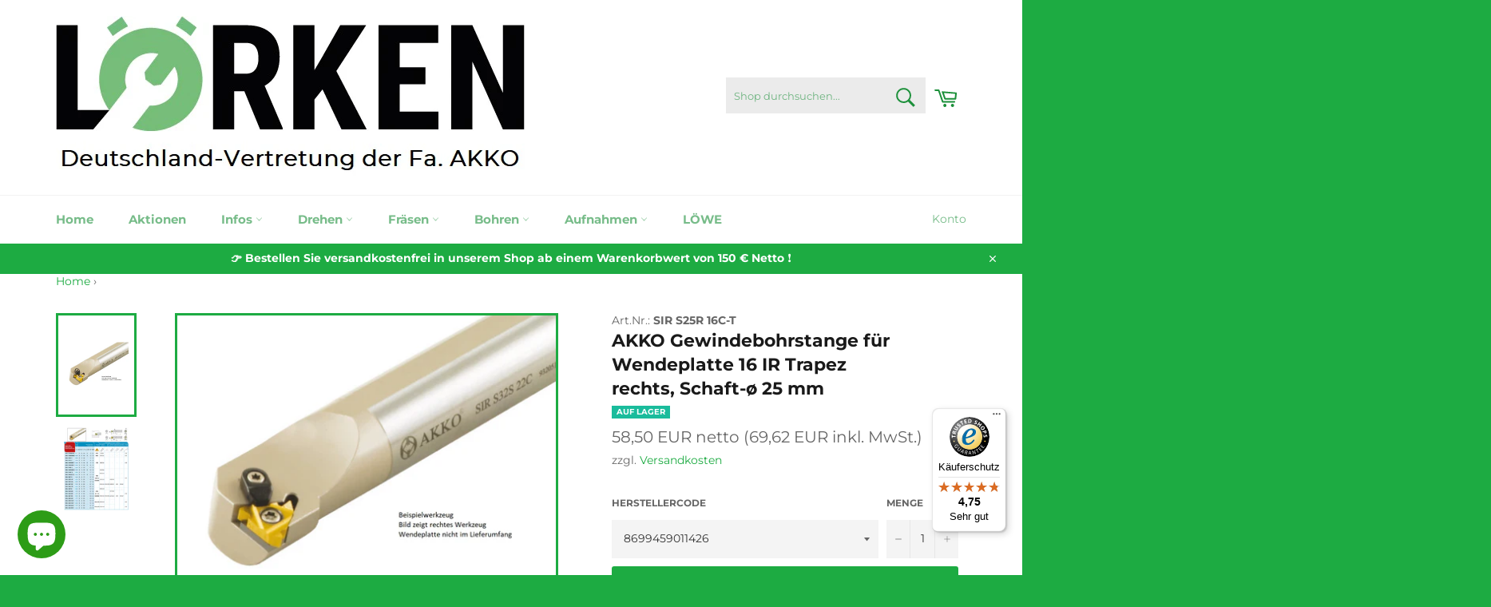

--- FILE ---
content_type: text/html; charset=utf-8
request_url: https://loerken.de/products/8699459011426
body_size: 44102
content:
<!doctype html>
<html class="no-js" lang="de">
<head>







<!-- Google Tag Manager -->
<script>(function(w,d,s,l,i){w[l]=w[l]||[];w[l].push({'gtm.start':
new Date().getTime(),event:'gtm.js'});var f=d.getElementsByTagName(s)[0],
j=d.createElement(s),dl=l!='dataLayer'?'&l='+l:'';j.async=true;j.src=
'https://www.googletagmanager.com/gtm.js?id='+i+dl;f.parentNode.insertBefore(j,f);
})(window,document,'script','dataLayer','GTM-MXR6QGM');</script>
<!-- End Google Tag Manager -->
  
  <meta charset="utf-8">
  <meta http-equiv="X-UA-Compatible" content="IE=edge,chrome=1">
  <meta name="viewport" content="width=device-width,initial-scale=1">
  <meta name="theme-color" content="#ffffff">

  

  <link rel="canonical" href="https://loerken.de/products/8699459011426">
  <title>
  AKKO Gewindebohrstange für Wendeplatte 16 IR Trapez rechts, Schaft-ø 2 &ndash; loerken
  </title>

  
    <meta name="description" content="Loerken">
  

  



















<!-- /snippets/social-meta-tags.liquid -->








<meta property="og:site_name" content="loerken">
<meta property="og:url" content="https://loerken.de/products/8699459011426">
<meta property="og:title" content="AKKO Gewindebohrstange für Wendeplatte 16 IR Trapez rechts, Schaft-ø 2">
<meta property="og:type" content="product">
<meta property="og:description" content="Loerken">

  <meta property="og:price:amount" content="58,50">
  <meta property="og:price:currency" content="EUR">

<meta property="og:image" content="http://loerken.de/cdn/shop/products/SIR-L_Bild_4a343a05-4442-4246-9c25-b8885e82dd36_1200x1200.jpg?v=1738627567"><meta property="og:image" content="http://loerken.de/cdn/shop/products/SIR-L_komplett_3ebce606-1355-44ab-acc1-2e08690373b0_1200x1200.jpg?v=1738627567">
<meta property="og:image:secure_url" content="https://loerken.de/cdn/shop/products/SIR-L_Bild_4a343a05-4442-4246-9c25-b8885e82dd36_1200x1200.jpg?v=1738627567"><meta property="og:image:secure_url" content="https://loerken.de/cdn/shop/products/SIR-L_komplett_3ebce606-1355-44ab-acc1-2e08690373b0_1200x1200.jpg?v=1738627567">


<meta name="twitter:card" content="summary_large_image">
<meta name="twitter:title" content="AKKO Gewindebohrstange für Wendeplatte 16 IR Trapez rechts, Schaft-ø 2">
<meta name="twitter:description" content="Loerken">

  
  <!-- Global site tag (gtag.js) - Google Analytics -->
  <script src="https://cdnjs.cloudflare.com/ajax/libs/jquery/3.2.1/jquery.min.js"></script>
  <script async src="https://www.googletagmanager.com/gtag/js?id=UA-190954406-1"></script>
  <script>
    window.dataLayer = window.dataLayer || [];
    function gtag(){dataLayer.push(arguments);}
    gtag('js', new Date());

    gtag('config', 'UA-190954406-1');
  </script>



  <script>
    document.documentElement.className = document.documentElement.className.replace('no-js', 'js');
  </script>

  <link href="//loerken.de/cdn/shop/t/5/assets/theme.scss.css?v=97835402712864589151764241747" rel="stylesheet" type="text/css" media="all" />

  <script>
    window.theme = window.theme || {};

    theme.strings = {
      stockAvailable: "1 übrig",
      addToCart: "In den Warenkorb legen",
      soldOut: "Lieferzeit auf Anfrage",
      unavailable: "Lieferzeit auf Anfrage",
      noStockAvailable: "Der Artikel konnte nicht in Ihren Warenkorb gelegt werden, da nicht genug Einheiten auf Lager sind.",
      willNotShipUntil: "Wird nach dem [date] versendet",
      willBeInStockAfter: "Wird nach dem [date] auf Lager sein",
      totalCartDiscount: "Du sparst [savings]",
      addressError: "Kann die Adresse nicht finden",
      addressNoResults: "Keine Ergebnisse für diese Adresse",
      addressQueryLimit: "Du hast die Nutzungsgrenze der Google-API überschritten. Du solltest über ein Upgrade auf einen \u003ca href=\"https:\/\/developers.google.com\/maps\/premium\/usage-limits\"\u003ePremium-Plan\u003c\/a\u003e nachdenken.",
      authError: "Es gab ein Problem bei der Authentifizierung deines Google Maps API-Schlüssels.",
      slideNumber: "Folie [slide_number], aktuell"
    };
  </script>

  <script src="//loerken.de/cdn/shop/t/5/assets/lazysizes.min.js?v=56045284683979784691709891764" async="async"></script>

  

  <script src="//loerken.de/cdn/shop/t/5/assets/vendor.js?v=59352919779726365461709891764" defer="defer"></script>

  
    <script>
      window.theme = window.theme || {};
      theme.moneyFormat = "{{amount_with_comma_separator}} €";
    </script>
  

  <script src="//loerken.de/cdn/shop/t/5/assets/theme.js?v=23031408842166635811753269076" defer="defer"></script>

  <script>window.performance && window.performance.mark && window.performance.mark('shopify.content_for_header.start');</script><meta name="google-site-verification" content="IFrKuv6Z4W4PEV4WpPVCeLvM7QDjevcmvAi6j0T9zXI">
<meta name="facebook-domain-verification" content="fpwxsymcllgaypzgtcea6k5dp9skc0">
<meta id="shopify-digital-wallet" name="shopify-digital-wallet" content="/46106804374/digital_wallets/dialog">
<meta name="shopify-checkout-api-token" content="2242b4b8eb868b3396c5669ffcc38a8e">
<meta id="in-context-paypal-metadata" data-shop-id="46106804374" data-venmo-supported="false" data-environment="production" data-locale="de_DE" data-paypal-v4="true" data-currency="EUR">
<link rel="alternate" type="application/json+oembed" href="https://loerken.de/products/8699459011426.oembed">
<script async="async" src="/checkouts/internal/preloads.js?locale=de-DE"></script>
<link rel="preconnect" href="https://shop.app" crossorigin="anonymous">
<script async="async" src="https://shop.app/checkouts/internal/preloads.js?locale=de-DE&shop_id=46106804374" crossorigin="anonymous"></script>
<script id="apple-pay-shop-capabilities" type="application/json">{"shopId":46106804374,"countryCode":"DE","currencyCode":"EUR","merchantCapabilities":["supports3DS"],"merchantId":"gid:\/\/shopify\/Shop\/46106804374","merchantName":"loerken","requiredBillingContactFields":["postalAddress","email","phone"],"requiredShippingContactFields":["postalAddress","email","phone"],"shippingType":"shipping","supportedNetworks":["visa","maestro","masterCard","amex"],"total":{"type":"pending","label":"loerken","amount":"1.00"},"shopifyPaymentsEnabled":true,"supportsSubscriptions":true}</script>
<script id="shopify-features" type="application/json">{"accessToken":"2242b4b8eb868b3396c5669ffcc38a8e","betas":["rich-media-storefront-analytics"],"domain":"loerken.de","predictiveSearch":true,"shopId":46106804374,"locale":"de"}</script>
<script>var Shopify = Shopify || {};
Shopify.shop = "loerken.myshopify.com";
Shopify.locale = "de";
Shopify.currency = {"active":"EUR","rate":"1.0"};
Shopify.country = "DE";
Shopify.theme = {"name":"Venture with WC - 2024-03-08","id":150172107018,"schema_name":"Venture","schema_version":"12.0.1","theme_store_id":null,"role":"main"};
Shopify.theme.handle = "null";
Shopify.theme.style = {"id":null,"handle":null};
Shopify.cdnHost = "loerken.de/cdn";
Shopify.routes = Shopify.routes || {};
Shopify.routes.root = "/";</script>
<script type="module">!function(o){(o.Shopify=o.Shopify||{}).modules=!0}(window);</script>
<script>!function(o){function n(){var o=[];function n(){o.push(Array.prototype.slice.apply(arguments))}return n.q=o,n}var t=o.Shopify=o.Shopify||{};t.loadFeatures=n(),t.autoloadFeatures=n()}(window);</script>
<script>
  window.ShopifyPay = window.ShopifyPay || {};
  window.ShopifyPay.apiHost = "shop.app\/pay";
  window.ShopifyPay.redirectState = null;
</script>
<script id="shop-js-analytics" type="application/json">{"pageType":"product"}</script>
<script defer="defer" async type="module" src="//loerken.de/cdn/shopifycloud/shop-js/modules/v2/client.init-shop-cart-sync_XknANqpX.de.esm.js"></script>
<script defer="defer" async type="module" src="//loerken.de/cdn/shopifycloud/shop-js/modules/v2/chunk.common_DvdeXi9P.esm.js"></script>
<script type="module">
  await import("//loerken.de/cdn/shopifycloud/shop-js/modules/v2/client.init-shop-cart-sync_XknANqpX.de.esm.js");
await import("//loerken.de/cdn/shopifycloud/shop-js/modules/v2/chunk.common_DvdeXi9P.esm.js");

  window.Shopify.SignInWithShop?.initShopCartSync?.({"fedCMEnabled":true,"windoidEnabled":true});

</script>
<script>
  window.Shopify = window.Shopify || {};
  if (!window.Shopify.featureAssets) window.Shopify.featureAssets = {};
  window.Shopify.featureAssets['shop-js'] = {"shop-cart-sync":["modules/v2/client.shop-cart-sync_D9JQGxjh.de.esm.js","modules/v2/chunk.common_DvdeXi9P.esm.js"],"init-fed-cm":["modules/v2/client.init-fed-cm_DMo35JdQ.de.esm.js","modules/v2/chunk.common_DvdeXi9P.esm.js"],"init-windoid":["modules/v2/client.init-windoid_B3VvhkL7.de.esm.js","modules/v2/chunk.common_DvdeXi9P.esm.js"],"init-shop-email-lookup-coordinator":["modules/v2/client.init-shop-email-lookup-coordinator_Bz_MA9Op.de.esm.js","modules/v2/chunk.common_DvdeXi9P.esm.js"],"shop-cash-offers":["modules/v2/client.shop-cash-offers_CYQv6hn3.de.esm.js","modules/v2/chunk.common_DvdeXi9P.esm.js","modules/v2/chunk.modal_CkJq5XGD.esm.js"],"shop-button":["modules/v2/client.shop-button_Baq_RTkq.de.esm.js","modules/v2/chunk.common_DvdeXi9P.esm.js"],"shop-toast-manager":["modules/v2/client.shop-toast-manager_DCWfOqRF.de.esm.js","modules/v2/chunk.common_DvdeXi9P.esm.js"],"avatar":["modules/v2/client.avatar_BTnouDA3.de.esm.js"],"pay-button":["modules/v2/client.pay-button_CKXSOdRt.de.esm.js","modules/v2/chunk.common_DvdeXi9P.esm.js"],"init-shop-cart-sync":["modules/v2/client.init-shop-cart-sync_XknANqpX.de.esm.js","modules/v2/chunk.common_DvdeXi9P.esm.js"],"shop-login-button":["modules/v2/client.shop-login-button_caaxNUOr.de.esm.js","modules/v2/chunk.common_DvdeXi9P.esm.js","modules/v2/chunk.modal_CkJq5XGD.esm.js"],"init-customer-accounts-sign-up":["modules/v2/client.init-customer-accounts-sign-up_CDG_EMX9.de.esm.js","modules/v2/client.shop-login-button_caaxNUOr.de.esm.js","modules/v2/chunk.common_DvdeXi9P.esm.js","modules/v2/chunk.modal_CkJq5XGD.esm.js"],"init-shop-for-new-customer-accounts":["modules/v2/client.init-shop-for-new-customer-accounts_CbyP-mMl.de.esm.js","modules/v2/client.shop-login-button_caaxNUOr.de.esm.js","modules/v2/chunk.common_DvdeXi9P.esm.js","modules/v2/chunk.modal_CkJq5XGD.esm.js"],"init-customer-accounts":["modules/v2/client.init-customer-accounts_CBDBRCw9.de.esm.js","modules/v2/client.shop-login-button_caaxNUOr.de.esm.js","modules/v2/chunk.common_DvdeXi9P.esm.js","modules/v2/chunk.modal_CkJq5XGD.esm.js"],"shop-follow-button":["modules/v2/client.shop-follow-button_DKjGFHnv.de.esm.js","modules/v2/chunk.common_DvdeXi9P.esm.js","modules/v2/chunk.modal_CkJq5XGD.esm.js"],"checkout-modal":["modules/v2/client.checkout-modal_DiCgWgoC.de.esm.js","modules/v2/chunk.common_DvdeXi9P.esm.js","modules/v2/chunk.modal_CkJq5XGD.esm.js"],"lead-capture":["modules/v2/client.lead-capture_B-xxyKeu.de.esm.js","modules/v2/chunk.common_DvdeXi9P.esm.js","modules/v2/chunk.modal_CkJq5XGD.esm.js"],"shop-login":["modules/v2/client.shop-login_Cve_5msa.de.esm.js","modules/v2/chunk.common_DvdeXi9P.esm.js","modules/v2/chunk.modal_CkJq5XGD.esm.js"],"payment-terms":["modules/v2/client.payment-terms_D0YjRyyK.de.esm.js","modules/v2/chunk.common_DvdeXi9P.esm.js","modules/v2/chunk.modal_CkJq5XGD.esm.js"]};
</script>
<script>(function() {
  var isLoaded = false;
  function asyncLoad() {
    if (isLoaded) return;
    isLoaded = true;
    var urls = ["\/\/secure.apps.shappify.com\/apps\/csp\/customer_pricing.php?shop=loerken.myshopify.com","https:\/\/cp.boldapps.net\/csp_install_check.js?shop=loerken.myshopify.com","https:\/\/cp.boldapps.net\/js\/cspqb.js?shop=loerken.myshopify.com","https:\/\/accessories.w3apps.co\/js\/accessories.js?shop=loerken.myshopify.com","https:\/\/gdprcdn.b-cdn.net\/js\/gdpr_cookie_consent.min.js?shop=loerken.myshopify.com","https:\/\/chimpstatic.com\/mcjs-connected\/js\/users\/bf563c96a9862e811e3442b54\/60b4e47124e4f6ed9651b473e.js?shop=loerken.myshopify.com","https:\/\/tseish-app.connect.trustedshops.com\/esc.js?apiBaseUrl=aHR0cHM6Ly90c2Vpc2gtYXBwLmNvbm5lY3QudHJ1c3RlZHNob3BzLmNvbQ==\u0026instanceId=bG9lcmtlbi5teXNob3BpZnkuY29t\u0026shop=loerken.myshopify.com","https:\/\/searchanise-ef84.kxcdn.com\/widgets\/shopify\/init.js?a=3k4M3v1t6x\u0026shop=loerken.myshopify.com"];
    for (var i = 0; i < urls.length; i++) {
      var s = document.createElement('script');
      s.type = 'text/javascript';
      s.async = true;
      s.src = urls[i];
      var x = document.getElementsByTagName('script')[0];
      x.parentNode.insertBefore(s, x);
    }
  };
  if(window.attachEvent) {
    window.attachEvent('onload', asyncLoad);
  } else {
    window.addEventListener('load', asyncLoad, false);
  }
})();</script>
<script id="__st">var __st={"a":46106804374,"offset":3600,"reqid":"3dc502bd-5e5c-4a06-a0a9-cfe95be4988a-1768917708","pageurl":"loerken.de\/products\/8699459011426","u":"0474c7a73c3c","p":"product","rtyp":"product","rid":5917813997718};</script>
<script>window.ShopifyPaypalV4VisibilityTracking = true;</script>
<script id="captcha-bootstrap">!function(){'use strict';const t='contact',e='account',n='new_comment',o=[[t,t],['blogs',n],['comments',n],[t,'customer']],c=[[e,'customer_login'],[e,'guest_login'],[e,'recover_customer_password'],[e,'create_customer']],r=t=>t.map((([t,e])=>`form[action*='/${t}']:not([data-nocaptcha='true']) input[name='form_type'][value='${e}']`)).join(','),a=t=>()=>t?[...document.querySelectorAll(t)].map((t=>t.form)):[];function s(){const t=[...o],e=r(t);return a(e)}const i='password',u='form_key',d=['recaptcha-v3-token','g-recaptcha-response','h-captcha-response',i],f=()=>{try{return window.sessionStorage}catch{return}},m='__shopify_v',_=t=>t.elements[u];function p(t,e,n=!1){try{const o=window.sessionStorage,c=JSON.parse(o.getItem(e)),{data:r}=function(t){const{data:e,action:n}=t;return t[m]||n?{data:e,action:n}:{data:t,action:n}}(c);for(const[e,n]of Object.entries(r))t.elements[e]&&(t.elements[e].value=n);n&&o.removeItem(e)}catch(o){console.error('form repopulation failed',{error:o})}}const l='form_type',E='cptcha';function T(t){t.dataset[E]=!0}const w=window,h=w.document,L='Shopify',v='ce_forms',y='captcha';let A=!1;((t,e)=>{const n=(g='f06e6c50-85a8-45c8-87d0-21a2b65856fe',I='https://cdn.shopify.com/shopifycloud/storefront-forms-hcaptcha/ce_storefront_forms_captcha_hcaptcha.v1.5.2.iife.js',D={infoText:'Durch hCaptcha geschützt',privacyText:'Datenschutz',termsText:'Allgemeine Geschäftsbedingungen'},(t,e,n)=>{const o=w[L][v],c=o.bindForm;if(c)return c(t,g,e,D).then(n);var r;o.q.push([[t,g,e,D],n]),r=I,A||(h.body.append(Object.assign(h.createElement('script'),{id:'captcha-provider',async:!0,src:r})),A=!0)});var g,I,D;w[L]=w[L]||{},w[L][v]=w[L][v]||{},w[L][v].q=[],w[L][y]=w[L][y]||{},w[L][y].protect=function(t,e){n(t,void 0,e),T(t)},Object.freeze(w[L][y]),function(t,e,n,w,h,L){const[v,y,A,g]=function(t,e,n){const i=e?o:[],u=t?c:[],d=[...i,...u],f=r(d),m=r(i),_=r(d.filter((([t,e])=>n.includes(e))));return[a(f),a(m),a(_),s()]}(w,h,L),I=t=>{const e=t.target;return e instanceof HTMLFormElement?e:e&&e.form},D=t=>v().includes(t);t.addEventListener('submit',(t=>{const e=I(t);if(!e)return;const n=D(e)&&!e.dataset.hcaptchaBound&&!e.dataset.recaptchaBound,o=_(e),c=g().includes(e)&&(!o||!o.value);(n||c)&&t.preventDefault(),c&&!n&&(function(t){try{if(!f())return;!function(t){const e=f();if(!e)return;const n=_(t);if(!n)return;const o=n.value;o&&e.removeItem(o)}(t);const e=Array.from(Array(32),(()=>Math.random().toString(36)[2])).join('');!function(t,e){_(t)||t.append(Object.assign(document.createElement('input'),{type:'hidden',name:u})),t.elements[u].value=e}(t,e),function(t,e){const n=f();if(!n)return;const o=[...t.querySelectorAll(`input[type='${i}']`)].map((({name:t})=>t)),c=[...d,...o],r={};for(const[a,s]of new FormData(t).entries())c.includes(a)||(r[a]=s);n.setItem(e,JSON.stringify({[m]:1,action:t.action,data:r}))}(t,e)}catch(e){console.error('failed to persist form',e)}}(e),e.submit())}));const S=(t,e)=>{t&&!t.dataset[E]&&(n(t,e.some((e=>e===t))),T(t))};for(const o of['focusin','change'])t.addEventListener(o,(t=>{const e=I(t);D(e)&&S(e,y())}));const B=e.get('form_key'),M=e.get(l),P=B&&M;t.addEventListener('DOMContentLoaded',(()=>{const t=y();if(P)for(const e of t)e.elements[l].value===M&&p(e,B);[...new Set([...A(),...v().filter((t=>'true'===t.dataset.shopifyCaptcha))])].forEach((e=>S(e,t)))}))}(h,new URLSearchParams(w.location.search),n,t,e,['guest_login'])})(!0,!0)}();</script>
<script integrity="sha256-4kQ18oKyAcykRKYeNunJcIwy7WH5gtpwJnB7kiuLZ1E=" data-source-attribution="shopify.loadfeatures" defer="defer" src="//loerken.de/cdn/shopifycloud/storefront/assets/storefront/load_feature-a0a9edcb.js" crossorigin="anonymous"></script>
<script crossorigin="anonymous" defer="defer" src="//loerken.de/cdn/shopifycloud/storefront/assets/shopify_pay/storefront-65b4c6d7.js?v=20250812"></script>
<script data-source-attribution="shopify.dynamic_checkout.dynamic.init">var Shopify=Shopify||{};Shopify.PaymentButton=Shopify.PaymentButton||{isStorefrontPortableWallets:!0,init:function(){window.Shopify.PaymentButton.init=function(){};var t=document.createElement("script");t.src="https://loerken.de/cdn/shopifycloud/portable-wallets/latest/portable-wallets.de.js",t.type="module",document.head.appendChild(t)}};
</script>
<script data-source-attribution="shopify.dynamic_checkout.buyer_consent">
  function portableWalletsHideBuyerConsent(e){var t=document.getElementById("shopify-buyer-consent"),n=document.getElementById("shopify-subscription-policy-button");t&&n&&(t.classList.add("hidden"),t.setAttribute("aria-hidden","true"),n.removeEventListener("click",e))}function portableWalletsShowBuyerConsent(e){var t=document.getElementById("shopify-buyer-consent"),n=document.getElementById("shopify-subscription-policy-button");t&&n&&(t.classList.remove("hidden"),t.removeAttribute("aria-hidden"),n.addEventListener("click",e))}window.Shopify?.PaymentButton&&(window.Shopify.PaymentButton.hideBuyerConsent=portableWalletsHideBuyerConsent,window.Shopify.PaymentButton.showBuyerConsent=portableWalletsShowBuyerConsent);
</script>
<script data-source-attribution="shopify.dynamic_checkout.cart.bootstrap">document.addEventListener("DOMContentLoaded",(function(){function t(){return document.querySelector("shopify-accelerated-checkout-cart, shopify-accelerated-checkout")}if(t())Shopify.PaymentButton.init();else{new MutationObserver((function(e,n){t()&&(Shopify.PaymentButton.init(),n.disconnect())})).observe(document.body,{childList:!0,subtree:!0})}}));
</script>
<script id='scb4127' type='text/javascript' async='' src='https://loerken.de/cdn/shopifycloud/privacy-banner/storefront-banner.js'></script><link id="shopify-accelerated-checkout-styles" rel="stylesheet" media="screen" href="https://loerken.de/cdn/shopifycloud/portable-wallets/latest/accelerated-checkout-backwards-compat.css" crossorigin="anonymous">
<style id="shopify-accelerated-checkout-cart">
        #shopify-buyer-consent {
  margin-top: 1em;
  display: inline-block;
  width: 100%;
}

#shopify-buyer-consent.hidden {
  display: none;
}

#shopify-subscription-policy-button {
  background: none;
  border: none;
  padding: 0;
  text-decoration: underline;
  font-size: inherit;
  cursor: pointer;
}

#shopify-subscription-policy-button::before {
  box-shadow: none;
}

      </style>

<script>window.performance && window.performance.mark && window.performance.mark('shopify.content_for_header.end');</script>
  
  <style rel='text/css'>#w3-product-accessories{padding:0 5px !important;}</style>

  <!-- Hotjar Tracking Code for https://loerken.de -->
  <script>
      (function(h,o,t,j,a,r){
          h.hj=h.hj||function(){(h.hj.q=h.hj.q||[]).push(arguments)};
          h._hjSettings={hjid:2612564,hjsv:6};
          a=o.getElementsByTagName('head')[0];
          r=o.createElement('script');r.async=1;
          r.src=t+h._hjSettings.hjid+j+h._hjSettings.hjsv;
          a.appendChild(r);
      })(window,document,'https://static.hotjar.com/c/hotjar-','.js?sv=');
  </script>

<script async src="https://tag.clearbitscripts.com/v1/pk_a9e19e797f06249367eec981159ceb2a/tags.js"></script>
  
<!-- BEGIN app block: shopify://apps/complianz-gdpr-cookie-consent/blocks/bc-block/e49729f0-d37d-4e24-ac65-e0e2f472ac27 -->

    
    
    
<link id='complianz-css' rel="stylesheet" href=https://cdn.shopify.com/extensions/019a2fb2-ee57-75e6-ac86-acfd14822c1d/gdpr-legal-cookie-74/assets/complainz.css media="print" onload="this.media='all'">
    <style>
        #Compliance-iframe.Compliance-iframe-branded > div.purposes-header,
        #Compliance-iframe.Compliance-iframe-branded > div.cmplc-cmp-header,
        #purposes-container > div.purposes-header,
        #Compliance-cs-banner .Compliance-cs-brand {
            background-color: #FFFFFF !important;
            color: #0A0A0A!important;
        }
        #Compliance-iframe.Compliance-iframe-branded .purposes-header .cmplc-btn-cp ,
        #Compliance-iframe.Compliance-iframe-branded .purposes-header .cmplc-btn-cp:hover,
        #Compliance-iframe.Compliance-iframe-branded .purposes-header .cmplc-btn-back:hover  {
            background-color: #ffffff !important;
            opacity: 1 !important;
        }
        #Compliance-cs-banner .cmplc-toggle .cmplc-toggle-label {
            color: #FFFFFF!important;
        }
        #Compliance-iframe.Compliance-iframe-branded .purposes-header .cmplc-btn-cp:hover,
        #Compliance-iframe.Compliance-iframe-branded .purposes-header .cmplc-btn-back:hover {
            background-color: #0A0A0A!important;
            color: #FFFFFF!important;
        }
        #Compliance-cs-banner #Compliance-cs-title {
            font-size: 14px !important;
        }
        #Compliance-cs-banner .Compliance-cs-content,
        #Compliance-cs-title,
        .cmplc-toggle-checkbox.granular-control-checkbox span {
            background-color: #FFFFFF !important;
            color: #0A0A0A !important;
            font-size: 14px !important;
        }
        #Compliance-cs-banner .Compliance-cs-close-btn {
            font-size: 14px !important;
            background-color: #FFFFFF !important;
        }
        #Compliance-cs-banner .Compliance-cs-opt-group {
            color: #FFFFFF !important;
        }
        #Compliance-cs-banner .Compliance-cs-opt-group button,
        .Compliance-alert button.Compliance-button-cancel {
            background-color: #007BBC!important;
            color: #FFFFFF!important;
        }
        #Compliance-cs-banner .Compliance-cs-opt-group button.Compliance-cs-accept-btn,
        #Compliance-cs-banner .Compliance-cs-opt-group button.Compliance-cs-btn-primary,
        .Compliance-alert button.Compliance-button-confirm {
            background-color: #007BBC !important;
            color: #FFFFFF !important;
        }
        #Compliance-cs-banner .Compliance-cs-opt-group button.Compliance-cs-reject-btn {
            background-color: #007BBC!important;
            color: #FFFFFF!important;
        }

        #Compliance-cs-banner .Compliance-banner-content button {
            cursor: pointer !important;
            color: currentColor !important;
            text-decoration: underline !important;
            border: none !important;
            background-color: transparent !important;
            font-size: 100% !important;
            padding: 0 !important;
        }

        #Compliance-cs-banner .Compliance-cs-opt-group button {
            border-radius: 4px !important;
            padding-block: 10px !important;
        }
        @media (min-width: 640px) {
            #Compliance-cs-banner.Compliance-cs-default-floating:not(.Compliance-cs-top):not(.Compliance-cs-center) .Compliance-cs-container, #Compliance-cs-banner.Compliance-cs-default-floating:not(.Compliance-cs-bottom):not(.Compliance-cs-center) .Compliance-cs-container, #Compliance-cs-banner.Compliance-cs-default-floating.Compliance-cs-center:not(.Compliance-cs-top):not(.Compliance-cs-bottom) .Compliance-cs-container {
                width: 560px !important;
            }
            #Compliance-cs-banner.Compliance-cs-default-floating:not(.Compliance-cs-top):not(.Compliance-cs-center) .Compliance-cs-opt-group, #Compliance-cs-banner.Compliance-cs-default-floating:not(.Compliance-cs-bottom):not(.Compliance-cs-center) .Compliance-cs-opt-group, #Compliance-cs-banner.Compliance-cs-default-floating.Compliance-cs-center:not(.Compliance-cs-top):not(.Compliance-cs-bottom) .Compliance-cs-opt-group {
                flex-direction: row !important;
            }
            #Compliance-cs-banner .Compliance-cs-opt-group button:not(:last-of-type),
            #Compliance-cs-banner .Compliance-cs-opt-group button {
                margin-right: 4px !important;
            }
            #Compliance-cs-banner .Compliance-cs-container .Compliance-cs-brand {
                position: absolute !important;
                inset-block-start: 6px;
            }
        }
        #Compliance-cs-banner.Compliance-cs-default-floating:not(.Compliance-cs-top):not(.Compliance-cs-center) .Compliance-cs-opt-group > div, #Compliance-cs-banner.Compliance-cs-default-floating:not(.Compliance-cs-bottom):not(.Compliance-cs-center) .Compliance-cs-opt-group > div, #Compliance-cs-banner.Compliance-cs-default-floating.Compliance-cs-center:not(.Compliance-cs-top):not(.Compliance-cs-bottom) .Compliance-cs-opt-group > div {
            flex-direction: row-reverse;
            width: 100% !important;
        }

        .Compliance-cs-brand-badge-outer, .Compliance-cs-brand-badge, #Compliance-cs-banner.Compliance-cs-default-floating.Compliance-cs-bottom .Compliance-cs-brand-badge-outer,
        #Compliance-cs-banner.Compliance-cs-default.Compliance-cs-bottom .Compliance-cs-brand-badge-outer,
        #Compliance-cs-banner.Compliance-cs-default:not(.Compliance-cs-left) .Compliance-cs-brand-badge-outer,
        #Compliance-cs-banner.Compliance-cs-default-floating:not(.Compliance-cs-left) .Compliance-cs-brand-badge-outer {
            display: none !important
        }

        #Compliance-cs-banner:not(.Compliance-cs-top):not(.Compliance-cs-bottom) .Compliance-cs-container.Compliance-cs-themed {
            flex-direction: row !important;
        }

        #Compliance-cs-banner #Compliance-cs-title,
        #Compliance-cs-banner #Compliance-cs-custom-title {
            justify-self: center !important;
            font-size: 14px !important;
            font-family: -apple-system,sans-serif !important;
            margin-inline: auto !important;
            width: 55% !important;
            text-align: center;
            font-weight: 600;
            visibility: unset;
        }

        @media (max-width: 640px) {
            #Compliance-cs-banner #Compliance-cs-title,
            #Compliance-cs-banner #Compliance-cs-custom-title {
                display: block;
            }
        }

        #Compliance-cs-banner .Compliance-cs-brand img {
            max-width: 110px !important;
            min-height: 32px !important;
        }
        #Compliance-cs-banner .Compliance-cs-container .Compliance-cs-brand {
            background: none !important;
            padding: 0px !important;
            margin-block-start:10px !important;
            margin-inline-start:16px !important;
        }

        #Compliance-cs-banner .Compliance-cs-opt-group button {
            padding-inline: 4px !important;
        }

    </style>
    
    
    
    

    <script type="text/javascript">
        function loadScript(src) {
            return new Promise((resolve, reject) => {
                const s = document.createElement("script");
                s.src = src;
                s.charset = "UTF-8";
                s.onload = resolve;
                s.onerror = reject;
                document.head.appendChild(s);
            });
        }

        function filterGoogleConsentModeURLs(domainsArray) {
            const googleConsentModeComplianzURls = [
                // 197, # Google Tag Manager:
                {"domain":"s.www.googletagmanager.com", "path":""},
                {"domain":"www.tagmanager.google.com", "path":""},
                {"domain":"www.googletagmanager.com", "path":""},
                {"domain":"googletagmanager.com", "path":""},
                {"domain":"tagassistant.google.com", "path":""},
                {"domain":"tagmanager.google.com", "path":""},

                // 2110, # Google Analytics 4:
                {"domain":"www.analytics.google.com", "path":""},
                {"domain":"www.google-analytics.com", "path":""},
                {"domain":"ssl.google-analytics.com", "path":""},
                {"domain":"google-analytics.com", "path":""},
                {"domain":"analytics.google.com", "path":""},
                {"domain":"region1.google-analytics.com", "path":""},
                {"domain":"region1.analytics.google.com", "path":""},
                {"domain":"*.google-analytics.com", "path":""},
                {"domain":"www.googletagmanager.com", "path":"/gtag/js?id=G"},
                {"domain":"googletagmanager.com", "path":"/gtag/js?id=UA"},
                {"domain":"www.googletagmanager.com", "path":"/gtag/js?id=UA"},
                {"domain":"googletagmanager.com", "path":"/gtag/js?id=G"},

                // 177, # Google Ads conversion tracking:
                {"domain":"googlesyndication.com", "path":""},
                {"domain":"media.admob.com", "path":""},
                {"domain":"gmodules.com", "path":""},
                {"domain":"ad.ytsa.net", "path":""},
                {"domain":"dartmotif.net", "path":""},
                {"domain":"dmtry.com", "path":""},
                {"domain":"go.channelintelligence.com", "path":""},
                {"domain":"googleusercontent.com", "path":""},
                {"domain":"googlevideo.com", "path":""},
                {"domain":"gvt1.com", "path":""},
                {"domain":"links.channelintelligence.com", "path":""},
                {"domain":"obrasilinteirojoga.com.br", "path":""},
                {"domain":"pcdn.tcgmsrv.net", "path":""},
                {"domain":"rdr.tag.channelintelligence.com", "path":""},
                {"domain":"static.googleadsserving.cn", "path":""},
                {"domain":"studioapi.doubleclick.com", "path":""},
                {"domain":"teracent.net", "path":""},
                {"domain":"ttwbs.channelintelligence.com", "path":""},
                {"domain":"wtb.channelintelligence.com", "path":""},
                {"domain":"youknowbest.com", "path":""},
                {"domain":"doubleclick.net", "path":""},
                {"domain":"redirector.gvt1.com", "path":""},

                //116, # Google Ads Remarketing
                {"domain":"googlesyndication.com", "path":""},
                {"domain":"media.admob.com", "path":""},
                {"domain":"gmodules.com", "path":""},
                {"domain":"ad.ytsa.net", "path":""},
                {"domain":"dartmotif.net", "path":""},
                {"domain":"dmtry.com", "path":""},
                {"domain":"go.channelintelligence.com", "path":""},
                {"domain":"googleusercontent.com", "path":""},
                {"domain":"googlevideo.com", "path":""},
                {"domain":"gvt1.com", "path":""},
                {"domain":"links.channelintelligence.com", "path":""},
                {"domain":"obrasilinteirojoga.com.br", "path":""},
                {"domain":"pcdn.tcgmsrv.net", "path":""},
                {"domain":"rdr.tag.channelintelligence.com", "path":""},
                {"domain":"static.googleadsserving.cn", "path":""},
                {"domain":"studioapi.doubleclick.com", "path":""},
                {"domain":"teracent.net", "path":""},
                {"domain":"ttwbs.channelintelligence.com", "path":""},
                {"domain":"wtb.channelintelligence.com", "path":""},
                {"domain":"youknowbest.com", "path":""},
                {"domain":"doubleclick.net", "path":""},
                {"domain":"redirector.gvt1.com", "path":""}
            ];

            if (!Array.isArray(domainsArray)) { 
                return [];
            }

            const blockedPairs = new Map();
            for (const rule of googleConsentModeComplianzURls) {
                if (!blockedPairs.has(rule.domain)) {
                    blockedPairs.set(rule.domain, new Set());
                }
                blockedPairs.get(rule.domain).add(rule.path);
            }

            return domainsArray.filter(item => {
                const paths = blockedPairs.get(item.d);
                return !(paths && paths.has(item.p));
            });
        }

        function setupAutoblockingByDomain() {
            // autoblocking by domain
            const autoblockByDomainArray = [];
            const prefixID = '10000' // to not get mixed with real metis ids
            let cmpBlockerDomains = []
            let cmpCmplcVendorsPurposes = {}
            let counter = 1
            for (const object of autoblockByDomainArray) {
                cmpBlockerDomains.push({
                    d: object.d,
                    p: object.path,
                    v: prefixID + counter,
                });
                counter++;
            }
            
            counter = 1
            for (const object of autoblockByDomainArray) {
                cmpCmplcVendorsPurposes[prefixID + counter] = object?.p ?? '1';
                counter++;
            }

            Object.defineProperty(window, "cmp_cmplc_vendors_purposes", {
                get() {
                    return cmpCmplcVendorsPurposes;
                },
                set(value) {
                    cmpCmplcVendorsPurposes = { ...cmpCmplcVendorsPurposes, ...value };
                }
            });
            const basicGmc = true;


            Object.defineProperty(window, "cmp_importblockerdomains", {
                get() {
                    if (basicGmc) {
                        return filterGoogleConsentModeURLs(cmpBlockerDomains);
                    }
                    return cmpBlockerDomains;
                },
                set(value) {
                    cmpBlockerDomains = [ ...cmpBlockerDomains, ...value ];
                }
            });
        }

        function enforceRejectionRecovery() {
            const base = (window._cmplc = window._cmplc || {});
            const featuresHolder = {};

            function lockFlagOn(holder) {
                const desc = Object.getOwnPropertyDescriptor(holder, 'rejection_recovery');
                if (!desc) {
                    Object.defineProperty(holder, 'rejection_recovery', {
                        get() { return true; },
                        set(_) { /* ignore */ },
                        enumerable: true,
                        configurable: false
                    });
                }
                return holder;
            }

            Object.defineProperty(base, 'csFeatures', {
                configurable: false,
                enumerable: true,
                get() {
                    return featuresHolder;
                },
                set(obj) {
                    if (obj && typeof obj === 'object') {
                        Object.keys(obj).forEach(k => {
                            if (k !== 'rejection_recovery') {
                                featuresHolder[k] = obj[k];
                            }
                        });
                    }
                    // we lock it, it won't try to redefine
                    lockFlagOn(featuresHolder);
                }
            });

            // Ensure an object is exposed even if read early
            if (!('csFeatures' in base)) {
                base.csFeatures = {};
            } else {
                // If someone already set it synchronously, merge and lock now.
                base.csFeatures = base.csFeatures;
            }
        }

        function splitDomains(joinedString) {
            if (!joinedString) {
                return []; // empty string -> empty array
            }
            return joinedString.split(";");
        }

        function setupWhitelist() {
            // Whitelist by domain:
            const whitelistString = "";
            const whitelist_array = [...splitDomains(whitelistString)];
            if (Array.isArray(window?.cmp_block_ignoredomains)) {
                window.cmp_block_ignoredomains = [...whitelist_array, ...window.cmp_block_ignoredomains];
            }
        }

        async function initCompliance() {
            const currentCsConfiguration = {"siteId":4390496,"cookiePolicyIds":{"en":54083118},"banner":{"acceptButtonDisplay":true,"rejectButtonDisplay":true,"customizeButtonDisplay":true,"position":"float-center","backgroundOverlay":false,"fontSize":"14px","content":"","acceptButtonCaption":"","rejectButtonCaption":"","customizeButtonCaption":"","backgroundColor":"#FFFFFF","textColor":"#0A0A0A","acceptButtonColor":"#007BBC","acceptButtonCaptionColor":"#FFFFFF","rejectButtonColor":"#007BBC","rejectButtonCaptionColor":"#FFFFFF","customizeButtonColor":"#007BBC","customizeButtonCaptionColor":"#FFFFFF","logo":"data:image\/svg+xml;base64,[base64]","brandTextColor":"#0A0A0A","brandBackgroundColor":"#FFFFFF","applyStyles":"false"},"whitelabel":true};
            const preview_config = {"format_and_position":{"has_background_overlay":false,"position":"float-center"},"text":{"fontsize":"14px","content":{"main":"","accept":"","reject":"","learnMore":""}},"theme":{"setting_type":2,"standard":{"subtype":"light"},"color":{"selected_color":"Mint","selected_color_style":"neutral"},"custom":{"main":{"background":"#FFFFFF","text":"#0A0A0A"},"acceptButton":{"background":"#007BBC","text":"#FFFFFF"},"rejectButton":{"background":"#007BBC","text":"#FFFFFF"},"learnMoreButton":{"background":"#007BBC","text":"#FFFFFF"}},"logo":{"type":3,"add_from_url":{"url":"","brand_header_color":"#FFFFFF","brand_text_color":"#0A0A0A"},"upload":{"src":"data:image\/svg+xml;base64,[base64]","brand_header_color":"#FFFFFF","brand_text_color":"#0A0A0A"}}},"whitelabel":true,"privacyWidget":true,"cookiePolicyPageUrl":"\/pages\/cookie-policy","privacyPolicyPageUrl":"\/policies\/privacy-policy","primaryDomain":"https:\/\/loerken.de"};
            const settings = {"businessLocation":null,"targetRegions":[],"legislations":{"isAutomatic":true,"customLegislations":{"gdprApplies":true,"usprApplies":false,"ccpaApplies":false,"lgpdApplies":false}},"googleConsentMode":false,"microsoftConsentMode":false,"enableTcf":false,"fallbackLanguage":"en","emailNotification":true,"disableAutoBlocking":false,"enableAdvanceGCM":true};

            const supportedLangs = [
            'bg','ca','cs','da','de','el','en','en-GB','es','et',
            'fi','fr','hr','hu','it','lt','lv','nl','no','pl',
            'pt','pt-BR','ro','ru','sk','sl','sv'
            ];

            // Build i18n map; prefer globals (e.g., window.it / window.en) if your locale files define them,
            // otherwise fall back to Liquid-injected JSON (cleaned_*).
            const currentLang = "de";
            const fallbackLang = "en";

            let cmplc_i18n = {};

            // fallback first
            (function attachFallback() {
                // If your external locale file defines a global like "window[<lang>]"
                if (typeof window[fallbackLang] !== "undefined") {
                    cmplc_i18n[fallbackLang] = window[fallbackLang];
                    return;
                }
            })();

            // then current
            (function attachCurrent() {
            if (supportedLangs.includes(currentLang)) {
                if (typeof window[currentLang] !== "undefined") {
                    cmplc_i18n[currentLang] = window[currentLang];
                    return;
                }
            }
            })();

            const isPrimaryLang = true;
            const primaryDomain = "https://loerken.de";
            const cookiePolicyPageUrl = "/pages/cookie-policy";
            const privacyPolicyPageUrl = "/policies/privacy-policy";

            const cookiePolicyId =
            currentCsConfiguration?.cookiePolicyIds[currentLang] ??
            currentCsConfiguration?.cookiePolicyIds[fallbackLang];

            // 🔴 IMPORTANT: make _cmplc global
            window._cmplc = window?._cmplc || [];
            const _cmplc = window._cmplc;

            _cmplc.csConfiguration = {
                ..._cmplc.csConfiguration,
                ...currentCsConfiguration,
                cookiePolicyId,
                consentOnContinuedBrowsing:  false,
                perPurposeConsent:           true,
                countryDetection:            true,
                enableGdpr:                  settings?.legislations?.customLegislations?.gdprApplies,
                enableUspr:                  settings?.legislations?.customLegislations?.usprApplies,
                enableCcpa:                  settings?.legislations?.customLegislations?.ccpaApplies,
                enableLgpd:                  settings?.legislations?.customLegislations?.lgpdApplies,
                googleConsentMode:           settings?.googleConsentMode,
                uetConsentMode:              settings?.microsoftConsentMode,
                enableTcf:                   settings?.enableTcf,
                tcfPublisherCC:              settings?.businessLocation,
                lang:                        supportedLangs.includes(currentLang) ? currentLang : fallbackLang,
                i18n:                        cmplc_i18n,
                brand:                       'Complianz',
                cookiePolicyInOtherWindow:   true,
                cookiePolicyUrl:             `${primaryDomain}${isPrimaryLang ? '' : '/' + currentLang}${cookiePolicyPageUrl}`,
                privacyPolicyUrl:            `${primaryDomain}${isPrimaryLang ? '' : '/' + currentLang}${privacyPolicyPageUrl}`,
                floatingPreferencesButtonDisplay: currentCsConfiguration?.privacyWidget ? (currentCsConfiguration?.banner?.privacyWidgetPosition ?? 'bottom-right') : false,
                cmpId:                       { tcf: 332 },
                callback:                    {},
                purposes:                    "1, 2, 3, 4, 5",
                promptToAcceptOnBlockedElements: true,
                googleEnableAdvertiserConsentMode: settings?.googleConsentMode && settings?.enableTcf
            };

            const customeContent = preview_config?.text?.content ?? {};
            const titleContent =
            customeContent?.title?.hasOwnProperty(currentLang) ? customeContent?.title[currentLang] :
            customeContent?.title?.hasOwnProperty(fallbackLang) ? customeContent?.title[fallbackLang] : '';
            let mainContent =
            customeContent?.main?.hasOwnProperty(currentLang) ? customeContent?.main[currentLang] :
            customeContent?.main?.hasOwnProperty(fallbackLang) ? customeContent?.main[fallbackLang] : '';
            if (titleContent !== '') {
            mainContent = mainContent !== '' ? `<h2 id='Compliance-cs-custom-title'>${titleContent}</h2>${mainContent}` : '';
            }

            _cmplc.csConfiguration.banner = {
            ..._cmplc.csConfiguration.banner,
            content: mainContent,
            acceptButtonCaption:
                customeContent?.accept?.hasOwnProperty(currentLang) ? customeContent?.accept[currentLang] :
                customeContent?.accept?.hasOwnProperty(fallbackLang) ? customeContent?.accept[fallbackLang] : '',
            rejectButtonCaption:
                customeContent?.reject?.hasOwnProperty(currentLang) ? customeContent?.reject[currentLang] :
                customeContent?.reject?.hasOwnProperty(fallbackLang) ? customeContent?.reject[fallbackLang] : '',
            customizeButtonCaption:
                customeContent?.learnMore?.hasOwnProperty(currentLang) ? customeContent?.learnMore[currentLang] :
                customeContent?.learnMore?.hasOwnProperty(fallbackLang) ? customeContent?.learnMore[fallbackLang] : '',
            cookiePolicyLinkCaption:
                customeContent?.cp_caption?.hasOwnProperty(currentLang) ? customeContent?.cp_caption[currentLang] :
                customeContent?.cp_caption?.hasOwnProperty(fallbackLang) ? customeContent?.cp_caption[fallbackLang] : '',
            };

            var onPreferenceExpressedOrNotNeededCallback = function(prefs) {
                var isPrefEmpty = !prefs || Object.keys(prefs).length === 0;
                var consent = isPrefEmpty ? _cmplc.cs.api.getPreferences() : prefs;
                var shopifyPurposes = {
                    "analytics": [4, 's'],
                    "marketing": [5, 'adv'],
                    "preferences": [2, 3],
                    "sale_of_data": ['s', 'sh'],
                }
                var expressedConsent = {};
                Object.keys(shopifyPurposes).forEach(function(purposeItem) {
                    var purposeExpressed = null
                    shopifyPurposes[purposeItem].forEach(item => {
                    if (consent.purposes && typeof consent.purposes[item] === 'boolean') {
                        purposeExpressed = consent.purposes[item];
                    }
                    if (consent.uspr && typeof consent.uspr[item] === 'boolean' && purposeExpressed !== false) {
                        purposeExpressed = consent.uspr[item];
                    }
                    })
                    if (typeof purposeExpressed === 'boolean') {
                        expressedConsent[purposeItem] = purposeExpressed;
                    }
                })

                var oldConsentOfCustomer = Shopify.customerPrivacy.currentVisitorConsent();
                if (oldConsentOfCustomer["sale_of_data"] !== 'no') {
                    expressedConsent["sale_of_data"] = true;
                }

                window.Shopify.customerPrivacy.setTrackingConsent(expressedConsent, function() {});
            }

            var onCcpaOptOutCallback = function () {
                window.Shopify.customerPrivacy.setTrackingConsent({ "sale_of_data": false });
            }
        
            var onReady = function () {
                const currentConsent = window.Shopify.customerPrivacy.currentVisitorConsent();
                delete currentConsent['sale_of_data'];
                if (Object.values(currentConsent).some(consent => consent !== '') || !_cmplc.cs.state.needsConsent) {
                    return;
                }
                window._cmplc.cs.api.showBanner();
            }

            _cmplc.csConfiguration.callback.onPreferenceExpressedOrNotNeeded = onPreferenceExpressedOrNotNeededCallback;
            _cmplc.csConfiguration.callback.onCcpaOptOut = onCcpaOptOutCallback;
            _cmplc.csConfiguration.callback.onReady = onReady;

            window.dispatchEvent(new CustomEvent('cmplc::configurationIsSet'));
            window.COMPLIANZ_CONFIGURATION_IS_SET = true;

            if (settings?.disableAutoBlocking === true) {
                await loadScript(`https://cs.complianz.io/sync/${currentCsConfiguration.siteId}.js`)
                return;
            }

            // Load Complianz autoblocking AFTER config is set and global
            await loadScript(`https://cs.complianz.io/autoblocking/${currentCsConfiguration.siteId}.js`)
        }

        Promise.all([
            loadScript("https://cdn.shopify.com/extensions/019a2fb2-ee57-75e6-ac86-acfd14822c1d/gdpr-legal-cookie-74/assets/de.js"),
            loadScript("https://cdn.shopify.com/extensions/019a2fb2-ee57-75e6-ac86-acfd14822c1d/gdpr-legal-cookie-74/assets/en.js"),
        ]).then(async () => {
            // Autoblocking by domain:
            enforceRejectionRecovery();
            setupAutoblockingByDomain();
            await initCompliance();
            
        }).catch(async (err) => {
            console.error("Failed to load locale scripts:", err);
            // Autoblocking by domain:
            setupAutoblockingByDomain();
            await initCompliance();
        }).finally(() => {
            // Whitelist by domain:
            setupWhitelist();
            loadScript("https://cdn.complianz.io/cs/compliance_cs.js");
            if(false == true) {
                loadScript("https://cdn.complianz.io/cs/tcf/stub-v2.js");
                loadScript("https://cdn.complianz.io/cs/tcf/safe-tcf-v2.js");
            }
            if(false == true) {
                loadScript("//cdn.complianz.io/cs/gpp/stub.js");
            }
        });
    </script>

    <script>
        window.Shopify.loadFeatures(
            [
                {
                name: 'consent-tracking-api',
                version: '0.1',
                },
            ],
            function(error) {
                if (error) {
                throw error;
                }
            }
        );
    </script>


<!-- END app block --><!-- BEGIN app block: shopify://apps/rockit-sales-manager/blocks/timer-embed/f347a9bf-00bf-4eeb-9f4d-159bb9b1cead -->
<script src="https://cdn.shopify.com/extensions/0199eace-d431-774c-8c2f-e9a485f4a2f4/digitalrocketsapp-widgets-23/assets/timer.js" defer></script>
<script>
    document.addEventListener('DOMContentLoaded', () => {
        const showPlaceholder = false;
        const timerIcon = "https:\/\/cdn.shopify.com\/extensions\/0199eace-d431-774c-8c2f-e9a485f4a2f4\/digitalrocketsapp-widgets-23\/assets\/timer.svg";
        const localeCode = "de";
        
            const timers = {"653c7dd3-ed55-4254-9503-701515ae3cae":{"type":"countdown","style":{"font":"","background":{"type":"single_color","color":"#FFFFFF"},"border":{"radius":8,"size":0,"color":"#25a927"},"title":{"size":24,"color":"#000000","weight":null},"subtitle":{"size":16,"color":"#000000","weight":null},"timer":{"size":48,"color":"#000000","weight":null},"timer_label":{"size":16,"color":"#000000","weight":null},"padding":{"top":20,"bottom":20},"margin":{"top":30,"bottom":30}},"title":"Limitiertes Angebot","subtitle":"noch gültig bis:","days":"Tage","hours":"Stunden","minutes":"Minuten","seconds":"Sekunden","translations":{"de":{"title":"Limitiertes Angebot","subtitle":"Verkauf endet:","days":"Tage","hours":"Stunden","minutes":"Minuten","seconds":"Sekunden"}},"placement":{"selector":"","position":"append"}}};
        

        const widgetController = new RockitSalesManager.TimerWidgetController({
            blockId: undefined,
            templates: timers,
            productVariants: 
    {
        
            
        
    }
,
            localeCode: localeCode,
            timerIcon: timerIcon,
            showPlaceholder: showPlaceholder
        });
        widgetController.start({
            selectedProductVariantId: 37064649834646
        });
    });
</script>
<!-- END app block --><!-- BEGIN app block: shopify://apps/rockit-sales-manager/blocks/savings-embed/f347a9bf-00bf-4eeb-9f4d-159bb9b1cead -->

<!-- END app block --><script src="https://cdn.shopify.com/extensions/8d2c31d3-a828-4daf-820f-80b7f8e01c39/nova-eu-cookie-bar-gdpr-4/assets/nova-cookie-app-embed.js" type="text/javascript" defer="defer"></script>
<link href="https://cdn.shopify.com/extensions/8d2c31d3-a828-4daf-820f-80b7f8e01c39/nova-eu-cookie-bar-gdpr-4/assets/nova-cookie.css" rel="stylesheet" type="text/css" media="all">
<script src="https://cdn.shopify.com/extensions/e4b3a77b-20c9-4161-b1bb-deb87046128d/inbox-1253/assets/inbox-chat-loader.js" type="text/javascript" defer="defer"></script>
<link href="https://monorail-edge.shopifysvc.com" rel="dns-prefetch">
<script>(function(){if ("sendBeacon" in navigator && "performance" in window) {try {var session_token_from_headers = performance.getEntriesByType('navigation')[0].serverTiming.find(x => x.name == '_s').description;} catch {var session_token_from_headers = undefined;}var session_cookie_matches = document.cookie.match(/_shopify_s=([^;]*)/);var session_token_from_cookie = session_cookie_matches && session_cookie_matches.length === 2 ? session_cookie_matches[1] : "";var session_token = session_token_from_headers || session_token_from_cookie || "";function handle_abandonment_event(e) {var entries = performance.getEntries().filter(function(entry) {return /monorail-edge.shopifysvc.com/.test(entry.name);});if (!window.abandonment_tracked && entries.length === 0) {window.abandonment_tracked = true;var currentMs = Date.now();var navigation_start = performance.timing.navigationStart;var payload = {shop_id: 46106804374,url: window.location.href,navigation_start,duration: currentMs - navigation_start,session_token,page_type: "product"};window.navigator.sendBeacon("https://monorail-edge.shopifysvc.com/v1/produce", JSON.stringify({schema_id: "online_store_buyer_site_abandonment/1.1",payload: payload,metadata: {event_created_at_ms: currentMs,event_sent_at_ms: currentMs}}));}}window.addEventListener('pagehide', handle_abandonment_event);}}());</script>
<script id="web-pixels-manager-setup">(function e(e,d,r,n,o){if(void 0===o&&(o={}),!Boolean(null===(a=null===(i=window.Shopify)||void 0===i?void 0:i.analytics)||void 0===a?void 0:a.replayQueue)){var i,a;window.Shopify=window.Shopify||{};var t=window.Shopify;t.analytics=t.analytics||{};var s=t.analytics;s.replayQueue=[],s.publish=function(e,d,r){return s.replayQueue.push([e,d,r]),!0};try{self.performance.mark("wpm:start")}catch(e){}var l=function(){var e={modern:/Edge?\/(1{2}[4-9]|1[2-9]\d|[2-9]\d{2}|\d{4,})\.\d+(\.\d+|)|Firefox\/(1{2}[4-9]|1[2-9]\d|[2-9]\d{2}|\d{4,})\.\d+(\.\d+|)|Chrom(ium|e)\/(9{2}|\d{3,})\.\d+(\.\d+|)|(Maci|X1{2}).+ Version\/(15\.\d+|(1[6-9]|[2-9]\d|\d{3,})\.\d+)([,.]\d+|)( \(\w+\)|)( Mobile\/\w+|) Safari\/|Chrome.+OPR\/(9{2}|\d{3,})\.\d+\.\d+|(CPU[ +]OS|iPhone[ +]OS|CPU[ +]iPhone|CPU IPhone OS|CPU iPad OS)[ +]+(15[._]\d+|(1[6-9]|[2-9]\d|\d{3,})[._]\d+)([._]\d+|)|Android:?[ /-](13[3-9]|1[4-9]\d|[2-9]\d{2}|\d{4,})(\.\d+|)(\.\d+|)|Android.+Firefox\/(13[5-9]|1[4-9]\d|[2-9]\d{2}|\d{4,})\.\d+(\.\d+|)|Android.+Chrom(ium|e)\/(13[3-9]|1[4-9]\d|[2-9]\d{2}|\d{4,})\.\d+(\.\d+|)|SamsungBrowser\/([2-9]\d|\d{3,})\.\d+/,legacy:/Edge?\/(1[6-9]|[2-9]\d|\d{3,})\.\d+(\.\d+|)|Firefox\/(5[4-9]|[6-9]\d|\d{3,})\.\d+(\.\d+|)|Chrom(ium|e)\/(5[1-9]|[6-9]\d|\d{3,})\.\d+(\.\d+|)([\d.]+$|.*Safari\/(?![\d.]+ Edge\/[\d.]+$))|(Maci|X1{2}).+ Version\/(10\.\d+|(1[1-9]|[2-9]\d|\d{3,})\.\d+)([,.]\d+|)( \(\w+\)|)( Mobile\/\w+|) Safari\/|Chrome.+OPR\/(3[89]|[4-9]\d|\d{3,})\.\d+\.\d+|(CPU[ +]OS|iPhone[ +]OS|CPU[ +]iPhone|CPU IPhone OS|CPU iPad OS)[ +]+(10[._]\d+|(1[1-9]|[2-9]\d|\d{3,})[._]\d+)([._]\d+|)|Android:?[ /-](13[3-9]|1[4-9]\d|[2-9]\d{2}|\d{4,})(\.\d+|)(\.\d+|)|Mobile Safari.+OPR\/([89]\d|\d{3,})\.\d+\.\d+|Android.+Firefox\/(13[5-9]|1[4-9]\d|[2-9]\d{2}|\d{4,})\.\d+(\.\d+|)|Android.+Chrom(ium|e)\/(13[3-9]|1[4-9]\d|[2-9]\d{2}|\d{4,})\.\d+(\.\d+|)|Android.+(UC? ?Browser|UCWEB|U3)[ /]?(15\.([5-9]|\d{2,})|(1[6-9]|[2-9]\d|\d{3,})\.\d+)\.\d+|SamsungBrowser\/(5\.\d+|([6-9]|\d{2,})\.\d+)|Android.+MQ{2}Browser\/(14(\.(9|\d{2,})|)|(1[5-9]|[2-9]\d|\d{3,})(\.\d+|))(\.\d+|)|K[Aa][Ii]OS\/(3\.\d+|([4-9]|\d{2,})\.\d+)(\.\d+|)/},d=e.modern,r=e.legacy,n=navigator.userAgent;return n.match(d)?"modern":n.match(r)?"legacy":"unknown"}(),u="modern"===l?"modern":"legacy",c=(null!=n?n:{modern:"",legacy:""})[u],f=function(e){return[e.baseUrl,"/wpm","/b",e.hashVersion,"modern"===e.buildTarget?"m":"l",".js"].join("")}({baseUrl:d,hashVersion:r,buildTarget:u}),m=function(e){var d=e.version,r=e.bundleTarget,n=e.surface,o=e.pageUrl,i=e.monorailEndpoint;return{emit:function(e){var a=e.status,t=e.errorMsg,s=(new Date).getTime(),l=JSON.stringify({metadata:{event_sent_at_ms:s},events:[{schema_id:"web_pixels_manager_load/3.1",payload:{version:d,bundle_target:r,page_url:o,status:a,surface:n,error_msg:t},metadata:{event_created_at_ms:s}}]});if(!i)return console&&console.warn&&console.warn("[Web Pixels Manager] No Monorail endpoint provided, skipping logging."),!1;try{return self.navigator.sendBeacon.bind(self.navigator)(i,l)}catch(e){}var u=new XMLHttpRequest;try{return u.open("POST",i,!0),u.setRequestHeader("Content-Type","text/plain"),u.send(l),!0}catch(e){return console&&console.warn&&console.warn("[Web Pixels Manager] Got an unhandled error while logging to Monorail."),!1}}}}({version:r,bundleTarget:l,surface:e.surface,pageUrl:self.location.href,monorailEndpoint:e.monorailEndpoint});try{o.browserTarget=l,function(e){var d=e.src,r=e.async,n=void 0===r||r,o=e.onload,i=e.onerror,a=e.sri,t=e.scriptDataAttributes,s=void 0===t?{}:t,l=document.createElement("script"),u=document.querySelector("head"),c=document.querySelector("body");if(l.async=n,l.src=d,a&&(l.integrity=a,l.crossOrigin="anonymous"),s)for(var f in s)if(Object.prototype.hasOwnProperty.call(s,f))try{l.dataset[f]=s[f]}catch(e){}if(o&&l.addEventListener("load",o),i&&l.addEventListener("error",i),u)u.appendChild(l);else{if(!c)throw new Error("Did not find a head or body element to append the script");c.appendChild(l)}}({src:f,async:!0,onload:function(){if(!function(){var e,d;return Boolean(null===(d=null===(e=window.Shopify)||void 0===e?void 0:e.analytics)||void 0===d?void 0:d.initialized)}()){var d=window.webPixelsManager.init(e)||void 0;if(d){var r=window.Shopify.analytics;r.replayQueue.forEach((function(e){var r=e[0],n=e[1],o=e[2];d.publishCustomEvent(r,n,o)})),r.replayQueue=[],r.publish=d.publishCustomEvent,r.visitor=d.visitor,r.initialized=!0}}},onerror:function(){return m.emit({status:"failed",errorMsg:"".concat(f," has failed to load")})},sri:function(e){var d=/^sha384-[A-Za-z0-9+/=]+$/;return"string"==typeof e&&d.test(e)}(c)?c:"",scriptDataAttributes:o}),m.emit({status:"loading"})}catch(e){m.emit({status:"failed",errorMsg:(null==e?void 0:e.message)||"Unknown error"})}}})({shopId: 46106804374,storefrontBaseUrl: "https://loerken.de",extensionsBaseUrl: "https://extensions.shopifycdn.com/cdn/shopifycloud/web-pixels-manager",monorailEndpoint: "https://monorail-edge.shopifysvc.com/unstable/produce_batch",surface: "storefront-renderer",enabledBetaFlags: ["2dca8a86"],webPixelsConfigList: [{"id":"2012971274","configuration":"{\"apiKey\":\"3k4M3v1t6x\", \"host\":\"searchserverapi.com\"}","eventPayloadVersion":"v1","runtimeContext":"STRICT","scriptVersion":"5559ea45e47b67d15b30b79e7c6719da","type":"APP","apiClientId":578825,"privacyPurposes":["ANALYTICS"],"dataSharingAdjustments":{"protectedCustomerApprovalScopes":["read_customer_personal_data"]}},{"id":"1318551818","configuration":"{\"pixel_id\":\"385241661214884\",\"pixel_type\":\"facebook_pixel\"}","eventPayloadVersion":"v1","runtimeContext":"OPEN","scriptVersion":"ca16bc87fe92b6042fbaa3acc2fbdaa6","type":"APP","apiClientId":2329312,"privacyPurposes":["ANALYTICS","MARKETING","SALE_OF_DATA"],"dataSharingAdjustments":{"protectedCustomerApprovalScopes":["read_customer_address","read_customer_email","read_customer_name","read_customer_personal_data","read_customer_phone"]}},{"id":"1180074250","configuration":"{\"config\":\"{\\\"google_tag_ids\\\":[\\\"AW-410965306\\\",\\\"GT-NC6ZJLS\\\",\\\"G-T749SYDCP5\\\"],\\\"target_country\\\":\\\"DE\\\",\\\"gtag_events\\\":[{\\\"type\\\":\\\"search\\\",\\\"action_label\\\":[\\\"AW-410965306\\\/ILMYCIr5p7oDELqq-8MB\\\",\\\"G-T749SYDCP5\\\"]},{\\\"type\\\":\\\"begin_checkout\\\",\\\"action_label\\\":[\\\"AW-410965306\\\/cZ1qCIf5p7oDELqq-8MB\\\",\\\"G-T749SYDCP5\\\"]},{\\\"type\\\":\\\"view_item\\\",\\\"action_label\\\":[\\\"AW-410965306\\\/WhlUCIH5p7oDELqq-8MB\\\",\\\"MC-8RGV2258KE\\\",\\\"G-T749SYDCP5\\\"]},{\\\"type\\\":\\\"purchase\\\",\\\"action_label\\\":[\\\"AW-410965306\\\/aNC8CP74p7oDELqq-8MB\\\",\\\"MC-8RGV2258KE\\\",\\\"G-T749SYDCP5\\\"]},{\\\"type\\\":\\\"page_view\\\",\\\"action_label\\\":[\\\"AW-410965306\\\/DX2zCPv4p7oDELqq-8MB\\\",\\\"MC-8RGV2258KE\\\",\\\"G-T749SYDCP5\\\"]},{\\\"type\\\":\\\"add_payment_info\\\",\\\"action_label\\\":[\\\"AW-410965306\\\/_aTHCI35p7oDELqq-8MB\\\",\\\"G-T749SYDCP5\\\"]},{\\\"type\\\":\\\"add_to_cart\\\",\\\"action_label\\\":[\\\"AW-410965306\\\/onVRCIT5p7oDELqq-8MB\\\",\\\"G-T749SYDCP5\\\"]}],\\\"enable_monitoring_mode\\\":false}\"}","eventPayloadVersion":"v1","runtimeContext":"OPEN","scriptVersion":"b2a88bafab3e21179ed38636efcd8a93","type":"APP","apiClientId":1780363,"privacyPurposes":[],"dataSharingAdjustments":{"protectedCustomerApprovalScopes":["read_customer_address","read_customer_email","read_customer_name","read_customer_personal_data","read_customer_phone"]}},{"id":"192971018","eventPayloadVersion":"v1","runtimeContext":"LAX","scriptVersion":"1","type":"CUSTOM","privacyPurposes":["ANALYTICS"],"name":"Google Analytics tag (migrated)"},{"id":"262504714","eventPayloadVersion":"1","runtimeContext":"LAX","scriptVersion":"1","type":"CUSTOM","privacyPurposes":[],"name":"tracklution"},{"id":"shopify-app-pixel","configuration":"{}","eventPayloadVersion":"v1","runtimeContext":"STRICT","scriptVersion":"0450","apiClientId":"shopify-pixel","type":"APP","privacyPurposes":["ANALYTICS","MARKETING"]},{"id":"shopify-custom-pixel","eventPayloadVersion":"v1","runtimeContext":"LAX","scriptVersion":"0450","apiClientId":"shopify-pixel","type":"CUSTOM","privacyPurposes":["ANALYTICS","MARKETING"]}],isMerchantRequest: false,initData: {"shop":{"name":"loerken","paymentSettings":{"currencyCode":"EUR"},"myshopifyDomain":"loerken.myshopify.com","countryCode":"DE","storefrontUrl":"https:\/\/loerken.de"},"customer":null,"cart":null,"checkout":null,"productVariants":[{"price":{"amount":58.5,"currencyCode":"EUR"},"product":{"title":"AKKO Gewindebohrstange für Wendeplatte 16 IR Trapez\n\u003cbr\/\u003erechts, Schaft-ø 25 mm","vendor":"Akko","id":"5917813997718","untranslatedTitle":"AKKO Gewindebohrstange für Wendeplatte 16 IR Trapez\n\u003cbr\/\u003erechts, Schaft-ø 25 mm","url":"\/products\/8699459011426","type":"Gewindebohrstange"},"id":"37064649834646","image":{"src":"\/\/loerken.de\/cdn\/shop\/products\/SIR-L_Bild_4a343a05-4442-4246-9c25-b8885e82dd36.jpg?v=1738627567"},"sku":"SIR S25R 16C-T","title":"8699459011426","untranslatedTitle":"8699459011426"}],"purchasingCompany":null},},"https://loerken.de/cdn","fcfee988w5aeb613cpc8e4bc33m6693e112",{"modern":"","legacy":""},{"shopId":"46106804374","storefrontBaseUrl":"https:\/\/loerken.de","extensionBaseUrl":"https:\/\/extensions.shopifycdn.com\/cdn\/shopifycloud\/web-pixels-manager","surface":"storefront-renderer","enabledBetaFlags":"[\"2dca8a86\"]","isMerchantRequest":"false","hashVersion":"fcfee988w5aeb613cpc8e4bc33m6693e112","publish":"custom","events":"[[\"page_viewed\",{}],[\"product_viewed\",{\"productVariant\":{\"price\":{\"amount\":58.5,\"currencyCode\":\"EUR\"},\"product\":{\"title\":\"AKKO Gewindebohrstange für Wendeplatte 16 IR Trapez\\n\u003cbr\/\u003erechts, Schaft-ø 25 mm\",\"vendor\":\"Akko\",\"id\":\"5917813997718\",\"untranslatedTitle\":\"AKKO Gewindebohrstange für Wendeplatte 16 IR Trapez\\n\u003cbr\/\u003erechts, Schaft-ø 25 mm\",\"url\":\"\/products\/8699459011426\",\"type\":\"Gewindebohrstange\"},\"id\":\"37064649834646\",\"image\":{\"src\":\"\/\/loerken.de\/cdn\/shop\/products\/SIR-L_Bild_4a343a05-4442-4246-9c25-b8885e82dd36.jpg?v=1738627567\"},\"sku\":\"SIR S25R 16C-T\",\"title\":\"8699459011426\",\"untranslatedTitle\":\"8699459011426\"}}]]"});</script><script>
  window.ShopifyAnalytics = window.ShopifyAnalytics || {};
  window.ShopifyAnalytics.meta = window.ShopifyAnalytics.meta || {};
  window.ShopifyAnalytics.meta.currency = 'EUR';
  var meta = {"product":{"id":5917813997718,"gid":"gid:\/\/shopify\/Product\/5917813997718","vendor":"Akko","type":"Gewindebohrstange","handle":"8699459011426","variants":[{"id":37064649834646,"price":5850,"name":"AKKO Gewindebohrstange für Wendeplatte 16 IR Trapez\n\u003cbr\/\u003erechts, Schaft-ø 25 mm - 8699459011426","public_title":"8699459011426","sku":"SIR S25R 16C-T"}],"remote":false},"page":{"pageType":"product","resourceType":"product","resourceId":5917813997718,"requestId":"3dc502bd-5e5c-4a06-a0a9-cfe95be4988a-1768917708"}};
  for (var attr in meta) {
    window.ShopifyAnalytics.meta[attr] = meta[attr];
  }
</script>
<script class="analytics">
  (function () {
    var customDocumentWrite = function(content) {
      var jquery = null;

      if (window.jQuery) {
        jquery = window.jQuery;
      } else if (window.Checkout && window.Checkout.$) {
        jquery = window.Checkout.$;
      }

      if (jquery) {
        jquery('body').append(content);
      }
    };

    var hasLoggedConversion = function(token) {
      if (token) {
        return document.cookie.indexOf('loggedConversion=' + token) !== -1;
      }
      return false;
    }

    var setCookieIfConversion = function(token) {
      if (token) {
        var twoMonthsFromNow = new Date(Date.now());
        twoMonthsFromNow.setMonth(twoMonthsFromNow.getMonth() + 2);

        document.cookie = 'loggedConversion=' + token + '; expires=' + twoMonthsFromNow;
      }
    }

    var trekkie = window.ShopifyAnalytics.lib = window.trekkie = window.trekkie || [];
    if (trekkie.integrations) {
      return;
    }
    trekkie.methods = [
      'identify',
      'page',
      'ready',
      'track',
      'trackForm',
      'trackLink'
    ];
    trekkie.factory = function(method) {
      return function() {
        var args = Array.prototype.slice.call(arguments);
        args.unshift(method);
        trekkie.push(args);
        return trekkie;
      };
    };
    for (var i = 0; i < trekkie.methods.length; i++) {
      var key = trekkie.methods[i];
      trekkie[key] = trekkie.factory(key);
    }
    trekkie.load = function(config) {
      trekkie.config = config || {};
      trekkie.config.initialDocumentCookie = document.cookie;
      var first = document.getElementsByTagName('script')[0];
      var script = document.createElement('script');
      script.type = 'text/javascript';
      script.onerror = function(e) {
        var scriptFallback = document.createElement('script');
        scriptFallback.type = 'text/javascript';
        scriptFallback.onerror = function(error) {
                var Monorail = {
      produce: function produce(monorailDomain, schemaId, payload) {
        var currentMs = new Date().getTime();
        var event = {
          schema_id: schemaId,
          payload: payload,
          metadata: {
            event_created_at_ms: currentMs,
            event_sent_at_ms: currentMs
          }
        };
        return Monorail.sendRequest("https://" + monorailDomain + "/v1/produce", JSON.stringify(event));
      },
      sendRequest: function sendRequest(endpointUrl, payload) {
        // Try the sendBeacon API
        if (window && window.navigator && typeof window.navigator.sendBeacon === 'function' && typeof window.Blob === 'function' && !Monorail.isIos12()) {
          var blobData = new window.Blob([payload], {
            type: 'text/plain'
          });

          if (window.navigator.sendBeacon(endpointUrl, blobData)) {
            return true;
          } // sendBeacon was not successful

        } // XHR beacon

        var xhr = new XMLHttpRequest();

        try {
          xhr.open('POST', endpointUrl);
          xhr.setRequestHeader('Content-Type', 'text/plain');
          xhr.send(payload);
        } catch (e) {
          console.log(e);
        }

        return false;
      },
      isIos12: function isIos12() {
        return window.navigator.userAgent.lastIndexOf('iPhone; CPU iPhone OS 12_') !== -1 || window.navigator.userAgent.lastIndexOf('iPad; CPU OS 12_') !== -1;
      }
    };
    Monorail.produce('monorail-edge.shopifysvc.com',
      'trekkie_storefront_load_errors/1.1',
      {shop_id: 46106804374,
      theme_id: 150172107018,
      app_name: "storefront",
      context_url: window.location.href,
      source_url: "//loerken.de/cdn/s/trekkie.storefront.cd680fe47e6c39ca5d5df5f0a32d569bc48c0f27.min.js"});

        };
        scriptFallback.async = true;
        scriptFallback.src = '//loerken.de/cdn/s/trekkie.storefront.cd680fe47e6c39ca5d5df5f0a32d569bc48c0f27.min.js';
        first.parentNode.insertBefore(scriptFallback, first);
      };
      script.async = true;
      script.src = '//loerken.de/cdn/s/trekkie.storefront.cd680fe47e6c39ca5d5df5f0a32d569bc48c0f27.min.js';
      first.parentNode.insertBefore(script, first);
    };
    trekkie.load(
      {"Trekkie":{"appName":"storefront","development":false,"defaultAttributes":{"shopId":46106804374,"isMerchantRequest":null,"themeId":150172107018,"themeCityHash":"10340091281605573288","contentLanguage":"de","currency":"EUR","eventMetadataId":"d5b7fb89-8984-430d-ae21-dce1dc2cbb9e"},"isServerSideCookieWritingEnabled":true,"monorailRegion":"shop_domain","enabledBetaFlags":["65f19447"]},"Session Attribution":{},"S2S":{"facebookCapiEnabled":true,"source":"trekkie-storefront-renderer","apiClientId":580111}}
    );

    var loaded = false;
    trekkie.ready(function() {
      if (loaded) return;
      loaded = true;

      window.ShopifyAnalytics.lib = window.trekkie;

      var originalDocumentWrite = document.write;
      document.write = customDocumentWrite;
      try { window.ShopifyAnalytics.merchantGoogleAnalytics.call(this); } catch(error) {};
      document.write = originalDocumentWrite;

      window.ShopifyAnalytics.lib.page(null,{"pageType":"product","resourceType":"product","resourceId":5917813997718,"requestId":"3dc502bd-5e5c-4a06-a0a9-cfe95be4988a-1768917708","shopifyEmitted":true});

      var match = window.location.pathname.match(/checkouts\/(.+)\/(thank_you|post_purchase)/)
      var token = match? match[1]: undefined;
      if (!hasLoggedConversion(token)) {
        setCookieIfConversion(token);
        window.ShopifyAnalytics.lib.track("Viewed Product",{"currency":"EUR","variantId":37064649834646,"productId":5917813997718,"productGid":"gid:\/\/shopify\/Product\/5917813997718","name":"AKKO Gewindebohrstange für Wendeplatte 16 IR Trapez\n\u003cbr\/\u003erechts, Schaft-ø 25 mm - 8699459011426","price":"58.50","sku":"SIR S25R 16C-T","brand":"Akko","variant":"8699459011426","category":"Gewindebohrstange","nonInteraction":true,"remote":false},undefined,undefined,{"shopifyEmitted":true});
      window.ShopifyAnalytics.lib.track("monorail:\/\/trekkie_storefront_viewed_product\/1.1",{"currency":"EUR","variantId":37064649834646,"productId":5917813997718,"productGid":"gid:\/\/shopify\/Product\/5917813997718","name":"AKKO Gewindebohrstange für Wendeplatte 16 IR Trapez\n\u003cbr\/\u003erechts, Schaft-ø 25 mm - 8699459011426","price":"58.50","sku":"SIR S25R 16C-T","brand":"Akko","variant":"8699459011426","category":"Gewindebohrstange","nonInteraction":true,"remote":false,"referer":"https:\/\/loerken.de\/products\/8699459011426"});
      }
    });


        var eventsListenerScript = document.createElement('script');
        eventsListenerScript.async = true;
        eventsListenerScript.src = "//loerken.de/cdn/shopifycloud/storefront/assets/shop_events_listener-3da45d37.js";
        document.getElementsByTagName('head')[0].appendChild(eventsListenerScript);

})();</script>
  <script>
  if (!window.ga || (window.ga && typeof window.ga !== 'function')) {
    window.ga = function ga() {
      (window.ga.q = window.ga.q || []).push(arguments);
      if (window.Shopify && window.Shopify.analytics && typeof window.Shopify.analytics.publish === 'function') {
        window.Shopify.analytics.publish("ga_stub_called", {}, {sendTo: "google_osp_migration"});
      }
      console.error("Shopify's Google Analytics stub called with:", Array.from(arguments), "\nSee https://help.shopify.com/manual/promoting-marketing/pixels/pixel-migration#google for more information.");
    };
    if (window.Shopify && window.Shopify.analytics && typeof window.Shopify.analytics.publish === 'function') {
      window.Shopify.analytics.publish("ga_stub_initialized", {}, {sendTo: "google_osp_migration"});
    }
  }
</script>
<script
  defer
  src="https://loerken.de/cdn/shopifycloud/perf-kit/shopify-perf-kit-3.0.4.min.js"
  data-application="storefront-renderer"
  data-shop-id="46106804374"
  data-render-region="gcp-us-east1"
  data-page-type="product"
  data-theme-instance-id="150172107018"
  data-theme-name="Venture"
  data-theme-version="12.0.1"
  data-monorail-region="shop_domain"
  data-resource-timing-sampling-rate="10"
  data-shs="true"
  data-shs-beacon="true"
  data-shs-export-with-fetch="true"
  data-shs-logs-sample-rate="1"
  data-shs-beacon-endpoint="https://loerken.de/api/collect"
></script>
</head>


  
<body class="template-product" >

<!-- Google Tag Manager (noscript) -->
<noscript><iframe src="https://www.googletagmanager.com/ns.html?id=GTM-MXR6QGM"
height="0" width="0" style="display:none;visibility:hidden"></iframe></noscript>
<!-- End Google Tag Manager (noscript) -->
  
  <a class="in-page-link visually-hidden skip-link" href="#MainContent">
    Direkt zum Inhalt
  </a>

  <div id="shopify-section-header" class="shopify-section"><style>
.site-header__logo img {
  max-width: 800px;
}
</style>

<div id="NavDrawer" class="drawer drawer--left">
  <div class="drawer__inner">
    <form action="/search" method="get" class="drawer__search" role="search">
      <input type="search" name="q" placeholder="Shop durchsuchen..." aria-label="Shop durchsuchen..." class="drawer__search-input">

      <button type="submit" class="text-link drawer__search-submit">
        <svg aria-hidden="true" focusable="false" role="presentation" class="icon icon-search" viewBox="0 0 32 32"><path fill="#444" d="M21.839 18.771a10.012 10.012 0 0 0 1.57-5.39c0-5.548-4.493-10.048-10.034-10.048-5.548 0-10.041 4.499-10.041 10.048s4.493 10.048 10.034 10.048c2.012 0 3.886-.594 5.456-1.61l.455-.317 7.165 7.165 2.223-2.263-7.158-7.165.33-.468zM18.995 7.767c1.498 1.498 2.322 3.49 2.322 5.608s-.825 4.11-2.322 5.608c-1.498 1.498-3.49 2.322-5.608 2.322s-4.11-.825-5.608-2.322c-1.498-1.498-2.322-3.49-2.322-5.608s.825-4.11 2.322-5.608c1.498-1.498 3.49-2.322 5.608-2.322s4.11.825 5.608 2.322z"/></svg>
        <span class="icon__fallback-text">Suchen</span>
      </button>
    </form>
    <ul class="drawer__nav">
      


        
          <li class="drawer__nav-item">
            <a href="/"
              class="drawer__nav-link drawer__nav-link--top-level"
              
            >
              Home
            </a>
          </li>
        
      


        
          <li class="drawer__nav-item">
            <a href="/collections/aktion_pclnr_311224/Aktion_PCLNR_311224"
              class="drawer__nav-link drawer__nav-link--top-level"
              
            >
              Aktionen
            </a>
          </li>
        
      


        
          <li class="drawer__nav-item">
            <div class="drawer__nav-has-sublist">
              <a href="/pages/uber-uns"
                class="drawer__nav-link drawer__nav-link--top-level drawer__nav-link--split"
                id="DrawerLabel-infos"
                
              >
                Infos
              </a>
              <button type="button" aria-controls="DrawerLinklist-infos" class="text-link drawer__nav-toggle-btn drawer__meganav-toggle" aria-label="Infos Menü" aria-expanded="false">
                <span class="drawer__nav-toggle--open">
                  <svg aria-hidden="true" focusable="false" role="presentation" class="icon icon-plus" viewBox="0 0 22 21"><path d="M12 11.5h9.5v-2H12V0h-2v9.5H.5v2H10V21h2v-9.5z" fill="#000" fill-rule="evenodd"/></svg>
                </span>
                <span class="drawer__nav-toggle--close">
                  <svg aria-hidden="true" focusable="false" role="presentation" class="icon icon--wide icon-minus" viewBox="0 0 22 3"><path fill="#000" d="M21.5.5v2H.5v-2z" fill-rule="evenodd"/></svg>
                </span>
              </button>
            </div>

            <div class="meganav meganav--drawer" id="DrawerLinklist-infos" aria-labelledby="DrawerLabel-infos" role="navigation">
              <ul class="meganav__nav">
                <div class="grid grid--no-gutters meganav__scroller meganav__scroller--has-list">
  <div class="grid__item meganav__list">
    
<li class="drawer__nav-item">
        
          <a href="/pages/kontaktieren-sie-uns-produktanfragen-lieferzeiten-etc" 
            class="drawer__nav-link meganav__link"
            
          >
            Kontakt
          </a>
        
      </li>
    
<li class="drawer__nav-item">
        
          <a href="/pages/uber-uns" 
            class="drawer__nav-link meganav__link"
            
          >
            Vorstellung Lörken GmbH
          </a>
        
      </li>
    
<li class="drawer__nav-item">
        
          <a href="/pages/lowe-haben-biss" 
            class="drawer__nav-link meganav__link"
            
          >
            LÖWE HABEN BISS
          </a>
        
      </li>
    
<li class="drawer__nav-item">
        
          <a href="/pages/ansprechpartner" 
            class="drawer__nav-link meganav__link"
            
          >
            Ansprechpartner
          </a>
        
      </li>
    
<li class="drawer__nav-item">
        
          <a href="/pages/uber-akko" 
            class="drawer__nav-link meganav__link"
            
          >
            Über Akko
          </a>
        
      </li>
    
<li class="drawer__nav-item">
        
          <a href="/pages/downloads" 
            class="drawer__nav-link meganav__link"
            
          >
            Downloads
          </a>
        
      </li>
    
  </div>
</div>

              </ul>
            </div>
          </li>
        
      


        
          <li class="drawer__nav-item">
            <div class="drawer__nav-has-sublist">
              <a href="/collections/drehen"
                class="drawer__nav-link drawer__nav-link--top-level drawer__nav-link--split"
                id="DrawerLabel-drehen"
                
              >
                Drehen
              </a>
              <button type="button" aria-controls="DrawerLinklist-drehen" class="text-link drawer__nav-toggle-btn drawer__meganav-toggle" aria-label="Drehen Menü" aria-expanded="false">
                <span class="drawer__nav-toggle--open">
                  <svg aria-hidden="true" focusable="false" role="presentation" class="icon icon-plus" viewBox="0 0 22 21"><path d="M12 11.5h9.5v-2H12V0h-2v9.5H.5v2H10V21h2v-9.5z" fill="#000" fill-rule="evenodd"/></svg>
                </span>
                <span class="drawer__nav-toggle--close">
                  <svg aria-hidden="true" focusable="false" role="presentation" class="icon icon--wide icon-minus" viewBox="0 0 22 3"><path fill="#000" d="M21.5.5v2H.5v-2z" fill-rule="evenodd"/></svg>
                </span>
              </button>
            </div>

            <div class="meganav meganav--drawer" id="DrawerLinklist-drehen" aria-labelledby="DrawerLabel-drehen" role="navigation">
              <ul class="meganav__nav">
                <div class="grid grid--no-gutters meganav__scroller meganav__scroller--has-list">
  <div class="grid__item meganav__list">
    
<li class="drawer__nav-item">
        
          <a href="/collections/drehhalter" 
            class="drawer__nav-link meganav__link"
            
          >
            Drehhalter
          </a>
        
      </li>
    
<li class="drawer__nav-item">
        
          <a href="/collections/fur-langdrehautomaten" 
            class="drawer__nav-link meganav__link"
            
          >
            Langdreher-Wzg.
          </a>
        
      </li>
    
<li class="drawer__nav-item">
        
          <a href="/collections/innendrehmeissel" 
            class="drawer__nav-link meganav__link"
            
          >
            Bohrstangen
          </a>
        
      </li>
    
<li class="drawer__nav-item">
        
          <a href="/collections/bohrstangen-aus-hartmetall" 
            class="drawer__nav-link meganav__link"
            
          >
            HM-Bohrstangen
          </a>
        
      </li>
    
<li class="drawer__nav-item">
        
          <a href="/collections/schwingungsgedampfte-bohrstangen" 
            class="drawer__nav-link meganav__link"
            
          >
            Antivibration
          </a>
        
      </li>
    
<li class="drawer__nav-item">
        
          <a href="/collections/stechhalter" 
            class="drawer__nav-link meganav__link"
            
          >
            Stechhalter
          </a>
        
      </li>
    
<li class="drawer__nav-item">
        
          <a href="/collections/gewindedrehen" 
            class="drawer__nav-link meganav__link"
            
          >
            Gewinde
          </a>
        
      </li>
    
<li class="drawer__nav-item">
        
          <a href="/collections/wendeschneidplatte" 
            class="drawer__nav-link meganav__link"
            
          >
            Dreh-WSP
          </a>
        
      </li>
    
<li class="drawer__nav-item">
        
          <a href="/collections/stech-wendeschneidplatten" 
            class="drawer__nav-link meganav__link"
            
          >
            Stech-WSP
          </a>
        
      </li>
    
  </div>
</div>

              </ul>
            </div>
          </li>
        
      


        
          <li class="drawer__nav-item">
            <div class="drawer__nav-has-sublist">
              <a href="/collections/frasen"
                class="drawer__nav-link drawer__nav-link--top-level drawer__nav-link--split"
                id="DrawerLabel-frasen"
                
              >
                Fräsen
              </a>
              <button type="button" aria-controls="DrawerLinklist-frasen" class="text-link drawer__nav-toggle-btn drawer__meganav-toggle" aria-label="Fräsen Menü" aria-expanded="false">
                <span class="drawer__nav-toggle--open">
                  <svg aria-hidden="true" focusable="false" role="presentation" class="icon icon-plus" viewBox="0 0 22 21"><path d="M12 11.5h9.5v-2H12V0h-2v9.5H.5v2H10V21h2v-9.5z" fill="#000" fill-rule="evenodd"/></svg>
                </span>
                <span class="drawer__nav-toggle--close">
                  <svg aria-hidden="true" focusable="false" role="presentation" class="icon icon--wide icon-minus" viewBox="0 0 22 3"><path fill="#000" d="M21.5.5v2H.5v-2z" fill-rule="evenodd"/></svg>
                </span>
              </button>
            </div>

            <div class="meganav meganav--drawer" id="DrawerLinklist-frasen" aria-labelledby="DrawerLabel-frasen" role="navigation">
              <ul class="meganav__nav">
                <div class="grid grid--no-gutters meganav__scroller meganav__scroller--has-list">
  <div class="grid__item meganav__list">
    
<li class="drawer__nav-item">
        
          <a href="/collections/schaftfraser-fur-wendeplatten" 
            class="drawer__nav-link meganav__link"
            
          >
            WSP-Schaftfräser
          </a>
        
      </li>
    
<li class="drawer__nav-item">
        
          <a href="/collections/einschraubfraser-fur-wendeplatten" 
            class="drawer__nav-link meganav__link"
            
          >
            Einschraubfr.
          </a>
        
      </li>
    
<li class="drawer__nav-item">
        
          <a href="/collections/messerkopf-fur-wendeplatten" 
            class="drawer__nav-link meganav__link"
            
          >
            Messerköpfe
          </a>
        
      </li>
    
<li class="drawer__nav-item">
        
          <a href="/collections/fasfraser" 
            class="drawer__nav-link meganav__link"
            
          >
            Fasfräser
          </a>
        
      </li>
    
<li class="drawer__nav-item">
        
          <a href="/collections/senkfraser" 
            class="drawer__nav-link meganav__link"
            
          >
            Senkfräser
          </a>
        
      </li>
    
<li class="drawer__nav-item">
        
          <a href="/collections/t-nutenfraser" 
            class="drawer__nav-link meganav__link"
            
          >
            T-Nutenfräser
          </a>
        
      </li>
    
<li class="drawer__nav-item">
        
          <a href="/collections/scheibenfraser/Scheibenfr%C3%A4ser" 
            class="drawer__nav-link meganav__link"
            
          >
            Scheibenfräser
          </a>
        
      </li>
    
<li class="drawer__nav-item">
        
          <a href="/collections/vhm-fraser" 
            class="drawer__nav-link meganav__link"
            
          >
            VHM-Fräser
          </a>
        
      </li>
    
  </div>
</div>

              </ul>
            </div>
          </li>
        
      


        
          <li class="drawer__nav-item">
            <div class="drawer__nav-has-sublist">
              <a href="/search"
                class="drawer__nav-link drawer__nav-link--top-level drawer__nav-link--split"
                id="DrawerLabel-bohren"
                
              >
                Bohren
              </a>
              <button type="button" aria-controls="DrawerLinklist-bohren" class="text-link drawer__nav-toggle-btn drawer__meganav-toggle" aria-label="Bohren Menü" aria-expanded="false">
                <span class="drawer__nav-toggle--open">
                  <svg aria-hidden="true" focusable="false" role="presentation" class="icon icon-plus" viewBox="0 0 22 21"><path d="M12 11.5h9.5v-2H12V0h-2v9.5H.5v2H10V21h2v-9.5z" fill="#000" fill-rule="evenodd"/></svg>
                </span>
                <span class="drawer__nav-toggle--close">
                  <svg aria-hidden="true" focusable="false" role="presentation" class="icon icon--wide icon-minus" viewBox="0 0 22 3"><path fill="#000" d="M21.5.5v2H.5v-2z" fill-rule="evenodd"/></svg>
                </span>
              </button>
            </div>

            <div class="meganav meganav--drawer" id="DrawerLinklist-bohren" aria-labelledby="DrawerLabel-bohren" role="navigation">
              <ul class="meganav__nav">
                <div class="grid grid--no-gutters meganav__scroller meganav__scroller--has-list">
  <div class="grid__item meganav__list">
    
<li class="drawer__nav-item">
        
          <a href="/collections/vollbohrer-fur-wendeplatten" 
            class="drawer__nav-link meganav__link"
            
          >
            Vollbohrer für Wendeplatten
          </a>
        
      </li>
    
<li class="drawer__nav-item">
        
          <a href="/collections/spindelkopf-fur-wendeplatten" 
            class="drawer__nav-link meganav__link"
            
          >
            Spindelköpfe für Wendeplatten
          </a>
        
      </li>
    
<li class="drawer__nav-item">
        
          <a href="/collections/excenterhulse-fur-vollbohrer" 
            class="drawer__nav-link meganav__link"
            
          >
            Excenterhülse für Vollbohrer
          </a>
        
      </li>
    
<li class="drawer__nav-item">
        
          <a href="/collections/fasringe" 
            class="drawer__nav-link meganav__link"
            
          >
            Fasringe
          </a>
        
      </li>
    
<li class="drawer__nav-item">
        
          <a href="/collections/wendeplatten-fur-vollbohrer" 
            class="drawer__nav-link meganav__link"
            
          >
            Wendeplatten für Vollbohrer
          </a>
        
      </li>
    
<li class="drawer__nav-item">
        
          <a href="/collections/tieflochbohrer-aus-vhm" 
            class="drawer__nav-link meganav__link"
            
          >
            VHM-Bohrer 3xD - 30xD
          </a>
        
      </li>
    
<li class="drawer__nav-item">
        
          <a href="/collections/gewindebohrer" 
            class="drawer__nav-link meganav__link"
            
          >
            Gewindebohrer
          </a>
        
      </li>
    
  </div>
</div>

              </ul>
            </div>
          </li>
        
      


        
          <li class="drawer__nav-item">
            <div class="drawer__nav-has-sublist">
              <a href="/search"
                class="drawer__nav-link drawer__nav-link--top-level drawer__nav-link--split"
                id="DrawerLabel-aufnahmen"
                
              >
                Aufnahmen
              </a>
              <button type="button" aria-controls="DrawerLinklist-aufnahmen" class="text-link drawer__nav-toggle-btn drawer__meganav-toggle" aria-label="Aufnahmen Menü" aria-expanded="false">
                <span class="drawer__nav-toggle--open">
                  <svg aria-hidden="true" focusable="false" role="presentation" class="icon icon-plus" viewBox="0 0 22 21"><path d="M12 11.5h9.5v-2H12V0h-2v9.5H.5v2H10V21h2v-9.5z" fill="#000" fill-rule="evenodd"/></svg>
                </span>
                <span class="drawer__nav-toggle--close">
                  <svg aria-hidden="true" focusable="false" role="presentation" class="icon icon--wide icon-minus" viewBox="0 0 22 3"><path fill="#000" d="M21.5.5v2H.5v-2z" fill-rule="evenodd"/></svg>
                </span>
              </button>
            </div>

            <div class="meganav meganav--drawer" id="DrawerLinklist-aufnahmen" aria-labelledby="DrawerLabel-aufnahmen" role="navigation">
              <ul class="meganav__nav">
                <div class="grid grid--no-gutters meganav__scroller meganav__scroller--has-list">
  <div class="grid__item meganav__list">
    
<li class="drawer__nav-item">
        
          

          <div class="drawer__nav-has-sublist">
            <a href="/collections/polygonschaft-kompatibel-capto" 
              class="meganav__link drawer__nav-link drawer__nav-link--split" 
              id="DrawerLabel-polgygonschaft-kompatibel-capto"
              
            >
              Polgygonschaft (kompatibel Capto)
            </a>
            <button type="button" aria-controls="DrawerLinklist-polgygonschaft-kompatibel-capto" class="text-link drawer__nav-toggle-btn drawer__nav-toggle-btn--small drawer__meganav-toggle" aria-label="Aufnahmen Menü" aria-expanded="false">
              <span class="drawer__nav-toggle--open">
                <svg aria-hidden="true" focusable="false" role="presentation" class="icon icon-plus" viewBox="0 0 22 21"><path d="M12 11.5h9.5v-2H12V0h-2v9.5H.5v2H10V21h2v-9.5z" fill="#000" fill-rule="evenodd"/></svg>
              </span>
              <span class="drawer__nav-toggle--close">
                <svg aria-hidden="true" focusable="false" role="presentation" class="icon icon--wide icon-minus" viewBox="0 0 22 3"><path fill="#000" d="M21.5.5v2H.5v-2z" fill-rule="evenodd"/></svg>
              </span>
            </button>
          </div>

          <div class="meganav meganav--drawer" id="DrawerLinklist-polgygonschaft-kompatibel-capto" aria-labelledby="DrawerLabel-polgygonschaft-kompatibel-capto" role="navigation">
            <ul class="meganav__nav meganav__nav--third-level">
              
<li>
                  <a href="/collections/spannzangenfutter-mit-polygon-komp-capto" class="meganav__link">
                    Spannzangenfutter mit Polygon
                  </a>
                </li>
              
<li>
                  <a href="/collections/weldonaufnahme-mit-polygonschaft-kompatibel-capto" class="meganav__link">
                    Weldonaufnahmen mit Polygon
                  </a>
                </li>
              
<li>
                  <a href="/collections/aufsteckfraserdorne-mit-polygon" class="meganav__link">
                    Aufsteckfräserdorn mit Polygon
                  </a>
                </li>
              
            </ul>
          </div>
        
      </li>
    
<li class="drawer__nav-item">
        
          

          <div class="drawer__nav-has-sublist">
            <a href="/collections/hsk-aufnahmen" 
              class="meganav__link drawer__nav-link drawer__nav-link--split" 
              id="DrawerLabel-hsk-schaft"
              
            >
              HSK-Schaft
            </a>
            <button type="button" aria-controls="DrawerLinklist-hsk-schaft" class="text-link drawer__nav-toggle-btn drawer__nav-toggle-btn--small drawer__meganav-toggle" aria-label="Aufnahmen Menü" aria-expanded="false">
              <span class="drawer__nav-toggle--open">
                <svg aria-hidden="true" focusable="false" role="presentation" class="icon icon-plus" viewBox="0 0 22 21"><path d="M12 11.5h9.5v-2H12V0h-2v9.5H.5v2H10V21h2v-9.5z" fill="#000" fill-rule="evenodd"/></svg>
              </span>
              <span class="drawer__nav-toggle--close">
                <svg aria-hidden="true" focusable="false" role="presentation" class="icon icon--wide icon-minus" viewBox="0 0 22 3"><path fill="#000" d="M21.5.5v2H.5v-2z" fill-rule="evenodd"/></svg>
              </span>
            </button>
          </div>

          <div class="meganav meganav--drawer" id="DrawerLinklist-hsk-schaft" aria-labelledby="DrawerLabel-hsk-schaft" role="navigation">
            <ul class="meganav__nav meganav__nav--third-level">
              
<li>
                  <a href="/collections/spannzangenfutter-mit-hsk" class="meganav__link">
                    Spannzangenfutter mit HSK
                  </a>
                </li>
              
<li>
                  <a href="/collections/weldonaufnahmen-mit-hsk" class="meganav__link">
                    Weldonaufnahmen mit HSK
                  </a>
                </li>
              
<li>
                  <a href="/collections/aufsteckfraserdorne-mit-hsk" class="meganav__link">
                    Aufsteckfräserdorn mit HSK
                  </a>
                </li>
              
            </ul>
          </div>
        
      </li>
    
<li class="drawer__nav-item">
        
          

          <div class="drawer__nav-has-sublist">
            <a href="/collections/sk-7388-ehemals-69871" 
              class="meganav__link drawer__nav-link drawer__nav-link--split" 
              id="DrawerLabel-sk-din-7388-ehemals-69871"
              
            >
              SK-DIN 7388 (ehemals 69871)
            </a>
            <button type="button" aria-controls="DrawerLinklist-sk-din-7388-ehemals-69871" class="text-link drawer__nav-toggle-btn drawer__nav-toggle-btn--small drawer__meganav-toggle" aria-label="Aufnahmen Menü" aria-expanded="false">
              <span class="drawer__nav-toggle--open">
                <svg aria-hidden="true" focusable="false" role="presentation" class="icon icon-plus" viewBox="0 0 22 21"><path d="M12 11.5h9.5v-2H12V0h-2v9.5H.5v2H10V21h2v-9.5z" fill="#000" fill-rule="evenodd"/></svg>
              </span>
              <span class="drawer__nav-toggle--close">
                <svg aria-hidden="true" focusable="false" role="presentation" class="icon icon--wide icon-minus" viewBox="0 0 22 3"><path fill="#000" d="M21.5.5v2H.5v-2z" fill-rule="evenodd"/></svg>
              </span>
            </button>
          </div>

          <div class="meganav meganav--drawer" id="DrawerLinklist-sk-din-7388-ehemals-69871" aria-labelledby="DrawerLabel-sk-din-7388-ehemals-69871" role="navigation">
            <ul class="meganav__nav meganav__nav--third-level">
              
<li>
                  <a href="/collections/spannzangenfutter-mit-sk-nach-din-7399" class="meganav__link">
                    Spannzangenfutter mit SK DIN 7388
                  </a>
                </li>
              
<li>
                  <a href="/collections/weldonaufnahmen-mit-sk-din-7399-ehemals-69871" class="meganav__link">
                    Weldonaufnahmen mit SK DIN 7388
                  </a>
                </li>
              
<li>
                  <a href="/collections/aufsteckfraserdorne-mit-sk-din-7388" class="meganav__link">
                    Aufsteckfräserdorn mit SK DIN 7388
                  </a>
                </li>
              
            </ul>
          </div>
        
      </li>
    
<li class="drawer__nav-item">
        
          <a href="/collections/aufnahmen" 
            class="drawer__nav-link meganav__link"
            
          >
            Monoblock-Aufnahmen
          </a>
        
      </li>
    
  </div>
</div>

              </ul>
            </div>
          </li>
        
      


        
          <li class="drawer__nav-item">
            <a href="/collections/lowe-zerspanung/L%C3%96WE"
              class="drawer__nav-link drawer__nav-link--top-level"
              
            >
              LÖWE
            </a>
          </li>
        
      

      
        
          <li class="drawer__nav-item">
            <a href="/account/login" class="drawer__nav-link drawer__nav-link--top-level">
              Konto
            </a>
          </li>
        
      
    </ul>
  </div>
</div>

<header class="site-header page-element is-moved-by-drawer" role="banner" data-section-id="header" data-section-type="header">
  <div class="site-header__upper page-width">
    <div class="grid grid--table">
      <div class="grid__item small--one-quarter medium-up--hide">
        <button type="button" class="text-link site-header__link js-drawer-open-left">
          <span class="site-header__menu-toggle--open">
            <svg aria-hidden="true" focusable="false" role="presentation" class="icon icon-hamburger" viewBox="0 0 32 32"><path fill="#444" d="M4.889 14.958h22.222v2.222H4.889v-2.222zM4.889 8.292h22.222v2.222H4.889V8.292zM4.889 21.625h22.222v2.222H4.889v-2.222z"/></svg>
          </span>
          <span class="site-header__menu-toggle--close">
            <svg aria-hidden="true" focusable="false" role="presentation" class="icon icon-close" viewBox="0 0 32 32"><path fill="#444" d="M25.313 8.55l-1.862-1.862-7.45 7.45-7.45-7.45L6.689 8.55l7.45 7.45-7.45 7.45 1.862 1.862 7.45-7.45 7.45 7.45 1.862-1.862-7.45-7.45z"/></svg>
          </span>
          <span class="icon__fallback-text">Seitennavigation</span>
        </button>
      </div>
      <div class="grid__item small--one-half medium-up--two-thirds small--text-center">
        
          <div class="site-header__logo h1" itemscope itemtype="http://schema.org/Organization">
        
          
            
            <a href="/" itemprop="url" class="site-header__logo-link">
              <img src="//loerken.de/cdn/shop/files/Lorken-Logo_mit_Hinweis_auf_AKKO_800x.jpg?v=1620748377"
                   srcset="//loerken.de/cdn/shop/files/Lorken-Logo_mit_Hinweis_auf_AKKO_800x.jpg?v=1620748377 1x, //loerken.de/cdn/shop/files/Lorken-Logo_mit_Hinweis_auf_AKKO_800x@2x.jpg?v=1620748377 2x"
                   alt="loerken"
                   itemprop="logo">
            </a>
          
        
          </div>
        
      </div>

      <div class="grid__item small--one-quarter medium-up--one-third text-right">
        <div id="SiteNavSearchCart" class="site-header__search-cart-wrapper">
          
          <form action="/search" method="get" class="site-header__search small--hide" role="search">
            
              <label for="SiteNavSearch" class="visually-hidden">Shop durchsuchen...</label>
              <input type="search" name="q" id="SiteNavSearch" placeholder="Shop durchsuchen..." aria-label="Shop durchsuchen..." class="site-header__search-input">

            <button type="submit" class="text-link site-header__link site-header__search-submit">
              <svg aria-hidden="true" focusable="false" role="presentation" class="icon icon-search" viewBox="0 0 32 32"><path fill="#444" d="M21.839 18.771a10.012 10.012 0 0 0 1.57-5.39c0-5.548-4.493-10.048-10.034-10.048-5.548 0-10.041 4.499-10.041 10.048s4.493 10.048 10.034 10.048c2.012 0 3.886-.594 5.456-1.61l.455-.317 7.165 7.165 2.223-2.263-7.158-7.165.33-.468zM18.995 7.767c1.498 1.498 2.322 3.49 2.322 5.608s-.825 4.11-2.322 5.608c-1.498 1.498-3.49 2.322-5.608 2.322s-4.11-.825-5.608-2.322c-1.498-1.498-2.322-3.49-2.322-5.608s.825-4.11 2.322-5.608c1.498-1.498 3.49-2.322 5.608-2.322s4.11.825 5.608 2.322z"/></svg>
              <span class="icon__fallback-text">Suchen</span>
            </button>
          </form>

          <a href="/cart" class="site-header__link site-header__cart">
            <svg aria-hidden="true" focusable="false" role="presentation" class="icon icon-cart" viewBox="0 0 31 32"><path d="M14.568 25.629c-1.222 0-2.111.889-2.111 2.111 0 1.111 1 2.111 2.111 2.111 1.222 0 2.111-.889 2.111-2.111s-.889-2.111-2.111-2.111zm10.22 0c-1.222 0-2.111.889-2.111 2.111 0 1.111 1 2.111 2.111 2.111 1.222 0 2.111-.889 2.111-2.111s-.889-2.111-2.111-2.111zm2.555-3.777H12.457L7.347 7.078c-.222-.333-.555-.667-1-.667H1.792c-.667 0-1.111.444-1.111 1s.444 1 1.111 1h3.777l5.11 14.885c.111.444.555.666 1 .666h15.663c.555 0 1.111-.444 1.111-1 0-.666-.555-1.111-1.111-1.111zm2.333-11.442l-18.44-1.555h-.111c-.555 0-.777.333-.667.889l3.222 9.22c.222.555.889 1 1.444 1h13.441c.555 0 1.111-.444 1.222-1l.778-7.443c.111-.555-.333-1.111-.889-1.111zm-2 7.443H15.568l-2.333-6.776 15.108 1.222-.666 5.554z"/></svg>
            <span class="icon__fallback-text">Warenkorb</span>
            <span class="site-header__cart-indicator hide">
            	0
            </span>
          </a>
        </div>
      </div>
    </div>
  </div>

  <div id="StickNavWrapper">
    <div id="StickyBar" class="sticky">
      <nav class="nav-bar small--hide" role="navigation" id="StickyNav">
        <div class="page-width">
          <div class="grid grid--table">
            <div class="grid__item four-fifths" id="SiteNavParent">
              <button type="button" class="hide text-link site-nav__link site-nav__link--compressed js-drawer-open-left" id="SiteNavCompressed">
                <svg aria-hidden="true" focusable="false" role="presentation" class="icon icon-hamburger" viewBox="0 0 32 32"><path fill="#444" d="M4.889 14.958h22.222v2.222H4.889v-2.222zM4.889 8.292h22.222v2.222H4.889V8.292zM4.889 21.625h22.222v2.222H4.889v-2.222z"/></svg>
                <span class="site-nav__link-menu-label">Menü</span>
                <span class="icon__fallback-text">Seitennavigation</span>
              </button>
              <ul class="site-nav list--inline" id="SiteNav">
                


                  
                  
                  
                  

                  

                  
                  

                  
                    <li class="site-nav__item">
                      <a href="/" class="site-nav__link">
                        Home
                      </a>
                    </li>
                  
                


                  
                  
                  
                  

                  

                  
                  

                  
                    <li class="site-nav__item">
                      <a href="/collections/aktion_pclnr_311224/Aktion_PCLNR_311224" class="site-nav__link">
                        Aktionen
                      </a>
                    </li>
                  
                


                  
                  
                  
                  

                  

                  
                  

                  
                    <li class="site-nav__item site-nav__item--no-columns" aria-haspopup="true">
                      <a href="/pages/uber-uns" class="site-nav__link site-nav__link-toggle" id="SiteNavLabel-infos" aria-controls="SiteNavLinklist-infos" aria-expanded="false">
                        Infos
                        <svg aria-hidden="true" focusable="false" role="presentation" class="icon icon-arrow-down" viewBox="0 0 32 32"><path fill="#444" d="M26.984 8.5l1.516 1.617L16 23.5 3.5 10.117 5.008 8.5 16 20.258z"/></svg>
                      </a>

                      <div class="site-nav__dropdown meganav site-nav__dropdown--second-level" id="SiteNavLinklist-infos" aria-labelledby="SiteNavLabel-infos" role="navigation">
                        <ul class="meganav__nav page-width">
                          























<div class="grid grid--no-gutters meganav__scroller--has-list">
  <div class="grid__item meganav__list one-fifth">

    

    

    
     
    
    

      

      

      <li class="site-nav__dropdown-container">
        
        
        
        

        
          <a href="/pages/kontaktieren-sie-uns-produktanfragen-lieferzeiten-etc" style="display: flex; align-items: center;" class="meganav__link meganav__link--second-level">
    
           
            <span class="site-nav__collection-link-title">
            Kontakt
            </span>
          </a>
      	
      </li>

      
      

        
      

        
      

        
      

        
      

        
      
    

      

      

      <li class="site-nav__dropdown-container">
        
        
        
        

        
          <a href="/pages/uber-uns" style="display: flex; align-items: center;" class="meganav__link meganav__link--second-level">
    
           
            <span class="site-nav__collection-link-title">
            Vorstellung Lörken GmbH
            </span>
          </a>
      	
      </li>

      
      

        
      

        
      

        
      

        
      

        
      
    

      

      

      <li class="site-nav__dropdown-container">
        
        
        
        

        
          <a href="/pages/lowe-haben-biss" style="display: flex; align-items: center;" class="meganav__link meganav__link--second-level">
    
           
            <span class="site-nav__collection-link-title">
            LÖWE HABEN BISS
            </span>
          </a>
      	
      </li>

      
      

        
      

        
      

        
      

        
      

        
      
    

      

      

      <li class="site-nav__dropdown-container">
        
        
        
        

        
          <a href="/pages/ansprechpartner" style="display: flex; align-items: center;" class="meganav__link meganav__link--second-level">
    
           
            <span class="site-nav__collection-link-title">
            Ansprechpartner
            </span>
          </a>
      	
      </li>

      
      

        
      

        
      

        
      

        
      

        
      
    

      

      

      <li class="site-nav__dropdown-container">
        
        
        
        

        
          <a href="/pages/uber-akko" style="display: flex; align-items: center;" class="meganav__link meganav__link--second-level">
    
           
            <span class="site-nav__collection-link-title">
            Über Akko
            </span>
          </a>
      	
      </li>

      
      

        
      

        
      

        
      

        
      

        
      
    

      

      

      <li class="site-nav__dropdown-container">
        
        
        
        

        
          <a href="/pages/downloads" style="display: flex; align-items: center;" class="meganav__link meganav__link--second-level">
    
           
            <span class="site-nav__collection-link-title">
            Downloads
            </span>
          </a>
      	
      </li>

      
      

        
      

        
      

        
      

        
      

        
      
    
  </div>

  
</div>

                        </ul>
                      </div>
                    </li>
                  
                


                  
                  
                  
                  

                  

                  
                  

                  
                    <li class="site-nav__item" aria-haspopup="true">
                      <a href="/collections/drehen" class="site-nav__link site-nav__link-toggle" id="SiteNavLabel-drehen" aria-controls="SiteNavLinklist-drehen" aria-expanded="false">
                        Drehen
                        <svg aria-hidden="true" focusable="false" role="presentation" class="icon icon-arrow-down" viewBox="0 0 32 32"><path fill="#444" d="M26.984 8.5l1.516 1.617L16 23.5 3.5 10.117 5.008 8.5 16 20.258z"/></svg>
                      </a>

                      <div class="site-nav__dropdown meganav site-nav__dropdown--second-level" id="SiteNavLinklist-drehen" aria-labelledby="SiteNavLabel-drehen" role="navigation">
                        <ul class="meganav__nav meganav__nav--collection page-width">
                          























<div class="grid grid--no-gutters meganav__scroller--has-list meganav__list--multiple-columns">
  <div class="grid__item meganav__list one-fifth">

    
      <h5 class="h1 meganav__title">Drehen</h5>
    

    
      <li>
        <a href="/collections/drehen" class="meganav__link">Alle</a>
   	  </li>
    

    
     
    
    

      

      

      <li class="site-nav__dropdown-container">
        
        
        
        

        
          <a href="/collections/drehhalter" style="display: flex; align-items: center;" class="meganav__link meganav__link--second-level">
    
           
     		 <span class="site-nav__collection-link-image"><img src="//loerken.de/cdn/shop/collections/Drehhalter_small.jpg?v=1601488794" alt="" /></span>
   		   
            <span class="site-nav__collection-link-title">
            Drehhalter
            </span>
          </a>
      	
      </li>

      
      

        
      

        
      

        
      

        
      

        
      
    

      

      

      <li class="site-nav__dropdown-container">
        
        
        
        

        
          <a href="/collections/fur-langdrehautomaten" style="display: flex; align-items: center;" class="meganav__link meganav__link--second-level">
    
           
     		 <span class="site-nav__collection-link-image"><img src="//loerken.de/cdn/shop/collections/ADKT-I-R-L-K-S_Kategoriebild_small.jpg?v=1628612535" alt="" /></span>
   		   
            <span class="site-nav__collection-link-title">
            Langdreher-Wzg.
            </span>
          </a>
      	
      </li>

      
      

        
      

        
      

        
      

        
      

        
      
    

      

      

      <li class="site-nav__dropdown-container">
        
        
        
        

        
          <a href="/collections/innendrehmeissel" style="display: flex; align-items: center;" class="meganav__link meganav__link--second-level">
    
           
     		 <span class="site-nav__collection-link-image"><img src="//loerken.de/cdn/shop/collections/Innendrehmeissel_small.jpg?v=1601488892" alt="" /></span>
   		   
            <span class="site-nav__collection-link-title">
            Bohrstangen
            </span>
          </a>
      	
      </li>

      
      

        
      

        
      

        
      

        
      

        
      
    

      

      

      <li class="site-nav__dropdown-container">
        
        
        
        

        
          <a href="/collections/bohrstangen-aus-hartmetall" style="display: flex; align-items: center;" class="meganav__link meganav__link--second-level">
    
           
     		 <span class="site-nav__collection-link-image"><img src="//loerken.de/cdn/shop/collections/E-SCLCR-L_Bild_ohne_Text_fuer_Kategorie_small.jpg?v=1628627424" alt="" /></span>
   		   
            <span class="site-nav__collection-link-title">
            HM-Bohrstangen
            </span>
          </a>
      	
      </li>

      
      

        
      

        
      

        
      

        
      

        
      
    

      

      

      <li class="site-nav__dropdown-container">
        
        
        
        

        
          <a href="/collections/schwingungsgedampfte-bohrstangen" style="display: flex; align-items: center;" class="meganav__link meganav__link--second-level">
    
           
     		 <span class="site-nav__collection-link-image"><img src="//loerken.de/cdn/shop/collections/ATTB_Bild_small_b220cbe7-7146-456c-b3fb-875de5abc868_small.jpg?v=1761733158" alt="" /></span>
   		   
            <span class="site-nav__collection-link-title">
            Antivibration
            </span>
          </a>
      	
      </li>

      
      

        
      

        
      

        
      

        
      

        
      
    

      

      

      <li class="site-nav__dropdown-container">
        
        
        
        

        
          <a href="/collections/stechhalter" style="display: flex; align-items: center;" class="meganav__link meganav__link--second-level">
    
           
     		 <span class="site-nav__collection-link-image"><img src="//loerken.de/cdn/shop/collections/Stechhalter_small.jpg?v=1761746879" alt="" /></span>
   		   
            <span class="site-nav__collection-link-title">
            Stechhalter
            </span>
          </a>
      	
      </li>

      
      

        
          
            </div>
            <div class="grid__item meganav__list one-fifth meganav__list--offset">
          
        
      

        
      

        
      

        
      

        
      
    

      

      

      <li class="site-nav__dropdown-container">
        
        
        
        

        
          <a href="/collections/gewindedrehen" style="display: flex; align-items: center;" class="meganav__link meganav__link--second-level">
    
           
     		 <span class="site-nav__collection-link-image"><img src="//loerken.de/cdn/shop/collections/Gewindedrehen_Kategoriebild_small.jpg?v=1761746508" alt="" /></span>
   		   
            <span class="site-nav__collection-link-title">
            Gewinde
            </span>
          </a>
      	
      </li>

      
      

        
      

        
      

        
      

        
      

        
      
    

      

      

      <li class="site-nav__dropdown-container">
        
        
        
        

        
          <a href="/collections/wendeschneidplatte" style="display: flex; align-items: center;" class="meganav__link meganav__link--second-level">
    
           
     		 <span class="site-nav__collection-link-image"><img src="//loerken.de/cdn/shop/collections/Design_ohne_Titel_4_small.png?v=1761733047" alt="" /></span>
   		   
            <span class="site-nav__collection-link-title">
            Dreh-WSP
            </span>
          </a>
      	
      </li>

      
      

        
      

        
      

        
      

        
      

        
      
    

      

      

      <li class="site-nav__dropdown-container">
        
        
        
        

        
          <a href="/collections/stech-wendeschneidplatten" style="display: flex; align-items: center;" class="meganav__link meganav__link--second-level">
    
           
     		 <span class="site-nav__collection-link-image"><img src="//loerken.de/cdn/shop/collections/ZTGD0404-MM_YB9320_Bild_41ba29e2-a06b-4774-8fbd-c185a5af5470_small.jpg?v=1761745740" alt="" /></span>
   		   
            <span class="site-nav__collection-link-title">
            Stech-WSP
            </span>
          </a>
      	
      </li>

      
      

        
      

        
      

        
      

        
      

        
      
    
  </div>

  




















    <div class="grid__item one-fifth meganav__product">
      



















<!-- /snippets/product-card.liquid -->


<a href="/products/8699459002127" class="product-card">
  
  
  <div class="product-card__image-container">
    <div class="product-card__image-wrapper">
      <div class="product-card__image js" style="max-width: 235px;" data-image-id="40753735041290" data-image-with-placeholder-wrapper>
        <div style="padding-top:70.02141327623127%;">
          
          <img class="lazyload"
            data-src="//loerken.de/cdn/shop/products/SDJCR-L_Bild_50ce4c1c-9a7d-425a-ba55-e18637cc19bc_{width}x.jpg?v=1738627984"
            data-widths="[100, 140, 180, 250, 305, 440, 610, 720, 930, 1080]"
            data-aspectratio="1.4281345565749235"
            data-sizes="auto"
            data-parent-fit="contain"
            data-image
            alt="Akko-Außen-Drehhalter 93° für DC.T 11T3..
&lt;br/&gt;rechts Schaft 25 x 25 mm">
        </div>
        <div class="placeholder-background placeholder-background--animation" data-image-placeholder></div>
      </div>
      <noscript>
        <img src="//loerken.de/cdn/shop/products/SDJCR-L_Bild_50ce4c1c-9a7d-425a-ba55-e18637cc19bc_480x480.jpg?v=1738627984" alt="Akko-Außen-Drehhalter 93° für DC.T 11T3..
&lt;br/&gt;rechts Schaft 25 x 25 mm" class="product-card__image">
      </noscript>
    </div>
  </div>
  <div class="product-card__info">
    

    <div class="product-card__name">Akko-Außen-Drehhalter 93° für DC.T 11T3..
<br/>rechts Schaft 25 x 25 mm</div>

    
      <div class="product-card__price">
         
          
          
            <span class="visually-hidden">Normaler Preis</span>
            52,30 € netto
            <br/>
            <span class="mwst-price">62,24 € inkl. MwSt.</span>
          

        
</div>
    
  </div>

  
  <div class="product-card__overlay">
    
    <span class="btn product-card__overlay-btn ">Ansicht</span>
  </div>
</a>

    </div>
  




















    <div class="grid__item one-fifth meganav__product">
      



















<!-- /snippets/product-card.liquid -->


<a href="/products/8699459038096" class="product-card">
  
  
  <div class="product-card__image-container">
    <div class="product-card__image-wrapper">
      <div class="product-card__image js" style="max-width: 235px;" data-image-id="40753888755978" data-image-with-placeholder-wrapper>
        <div style="padding-top:70.2991452991453%;">
          
          <img class="lazyload"
            data-src="//loerken.de/cdn/shop/products/SIR-L_Bild_8ec3caf6-6b1b-4f2f-bfc7-38e41a782641_{width}x.jpg?v=1738627558"
            data-widths="[100, 140, 180, 250, 305, 440, 610, 720, 930, 1080]"
            data-aspectratio="1.4224924012158056"
            data-sizes="auto"
            data-parent-fit="contain"
            data-image
            alt="&lt;strong&gt;Akko&lt;/strong&gt;-Gewindebohrstange für Wendeplatte 16 IR
&lt;br/&gt;rechts, Schaft-ø 16 mm">
        </div>
        <div class="placeholder-background placeholder-background--animation" data-image-placeholder></div>
      </div>
      <noscript>
        <img src="//loerken.de/cdn/shop/products/SIR-L_Bild_8ec3caf6-6b1b-4f2f-bfc7-38e41a782641_480x480.jpg?v=1738627558" alt="&lt;strong&gt;Akko&lt;/strong&gt;-Gewindebohrstange für Wendeplatte 16 IR
&lt;br/&gt;rechts, Schaft-ø 16 mm" class="product-card__image">
      </noscript>
    </div>
  </div>
  <div class="product-card__info">
    

    <div class="product-card__name"><strong>Akko</strong>-Gewindebohrstange für Wendeplatte 16 IR
<br/>rechts, Schaft-ø 16 mm</div>

    
      <div class="product-card__price">
         
          
          
            <span class="visually-hidden">Normaler Preis</span>
            44,10 € netto
            <br/>
            <span class="mwst-price">52,48 € inkl. MwSt.</span>
          

        
</div>
    
  </div>

  
  <div class="product-card__overlay">
    
    <span class="btn product-card__overlay-btn ">Ansicht</span>
  </div>
</a>

    </div>
  




















    <div class="grid__item one-fifth meganav__product">
      



















<!-- /snippets/product-card.liquid -->


<a href="/products/8699459003681" class="product-card">
  
  
  <div class="product-card__image-container">
    <div class="product-card__image-wrapper">
      <div class="product-card__image js" style="max-width: 235px;" data-image-id="40753750343946" data-image-with-placeholder-wrapper>
        <div style="padding-top:70.18181818181819%;">
          
          <img class="lazyload"
            data-src="//loerken.de/cdn/shop/products/PCLNR-L_Bild_{width}x.jpg?v=1738628349"
            data-widths="[100, 140, 180, 250, 305, 440, 610, 720, 930, 1080]"
            data-aspectratio="1.4248704663212435"
            data-sizes="auto"
            data-parent-fit="contain"
            data-image
            alt="PCLNR 2525 M12C AKKO-Außen-Drehhalter 95°&lt;br/&gt;für CNM. 1204.. rechts Schaft 25 x 25 mm">
        </div>
        <div class="placeholder-background placeholder-background--animation" data-image-placeholder></div>
      </div>
      <noscript>
        <img src="//loerken.de/cdn/shop/products/PCLNR-L_Bild_480x480.jpg?v=1738628349" alt="PCLNR 2525 M12C AKKO-Außen-Drehhalter 95°&lt;br/&gt;für CNM. 1204.. rechts Schaft 25 x 25 mm" class="product-card__image">
      </noscript>
    </div>
  </div>
  <div class="product-card__info">
    

    <div class="product-card__name">PCLNR 2525 M12C AKKO-Außen-Drehhalter 95°<br/>für CNM. 1204.. rechts Schaft 25 x 25 mm</div>

    
      <div class="product-card__price">
        
          
          
            <span class="visually-hidden">Normaler Preis</span>
            <s class="product-card__regular-price">71,80 €</s>

            <span class="visually-hidden">Sonderpreis</span>
            36 €
            42,84 € inkl. MWSt.
          

        
</div>
    
  </div>

  
    
    <div class="product-tag product-tag--absolute" aria-hidden="true">
      Im Angebot
    </div>
  
  <div class="product-card__overlay">
    
    <span class="btn product-card__overlay-btn ">Ansicht</span>
  </div>
</a>

    </div>
  
</div>

                        </ul>
                      </div>
                    </li>
                  
                


                  
                  
                  
                  

                  

                  
                  

                  
                    <li class="site-nav__item" aria-haspopup="true">
                      <a href="/collections/frasen" class="site-nav__link site-nav__link-toggle" id="SiteNavLabel-frasen" aria-controls="SiteNavLinklist-frasen" aria-expanded="false">
                        Fräsen
                        <svg aria-hidden="true" focusable="false" role="presentation" class="icon icon-arrow-down" viewBox="0 0 32 32"><path fill="#444" d="M26.984 8.5l1.516 1.617L16 23.5 3.5 10.117 5.008 8.5 16 20.258z"/></svg>
                      </a>

                      <div class="site-nav__dropdown meganav site-nav__dropdown--second-level" id="SiteNavLinklist-frasen" aria-labelledby="SiteNavLabel-frasen" role="navigation">
                        <ul class="meganav__nav meganav__nav--collection page-width">
                          























<div class="grid grid--no-gutters meganav__scroller--has-list meganav__list--multiple-columns">
  <div class="grid__item meganav__list one-fifth">

    
      <h5 class="h1 meganav__title">Fräsen</h5>
    

    
      <li>
        <a href="/collections/frasen" class="meganav__link">Alle</a>
   	  </li>
    

    
     
    
    

      

      

      <li class="site-nav__dropdown-container">
        
        
        
        

        
          <a href="/collections/schaftfraser-fur-wendeplatten" style="display: flex; align-items: center;" class="meganav__link meganav__link--second-level">
    
           
     		 <span class="site-nav__collection-link-image"><img src="//loerken.de/cdn/shop/collections/Schaftfraeser_fuer_Wendeplatten_small.jpg?v=1601488935" alt="" /></span>
   		   
            <span class="site-nav__collection-link-title">
            WSP-Schaftfräser
            </span>
          </a>
      	
      </li>

      
      

        
      

        
      

        
      

        
      

        
      
    

      

      

      <li class="site-nav__dropdown-container">
        
        
        
        

        
          <a href="/collections/einschraubfraser-fur-wendeplatten" style="display: flex; align-items: center;" class="meganav__link meganav__link--second-level">
    
           
     		 <span class="site-nav__collection-link-image"><img src="//loerken.de/cdn/shop/collections/Einschraubfraeser_fuer_Wendeplatten_small.jpg?v=1761747524" alt="" /></span>
   		   
            <span class="site-nav__collection-link-title">
            Einschraubfr.
            </span>
          </a>
      	
      </li>

      
      

        
      

        
      

        
      

        
      

        
      
    

      

      

      <li class="site-nav__dropdown-container">
        
        
        
        

        
          <a href="/collections/messerkopf-fur-wendeplatten" style="display: flex; align-items: center;" class="meganav__link meganav__link--second-level">
    
           
     		 <span class="site-nav__collection-link-image"><img src="//loerken.de/cdn/shop/collections/Messerkopf_fuer_Wendeplatten_small.jpg?v=1601488909" alt="" /></span>
   		   
            <span class="site-nav__collection-link-title">
            Messerköpfe
            </span>
          </a>
      	
      </li>

      
      

        
      

        
      

        
      

        
      

        
      
    

      

      

      <li class="site-nav__dropdown-container">
        
        
        
        

        
          <a href="/collections/fasfraser" style="display: flex; align-items: center;" class="meganav__link meganav__link--second-level">
    
           
     		 <span class="site-nav__collection-link-image"><img src="//loerken.de/cdn/shop/collections/ACM-10-72_Bild_ohne_Text_fuer_Kategorie_small.jpg?v=1761748580" alt="" /></span>
   		   
            <span class="site-nav__collection-link-title">
            Fasfräser
            </span>
          </a>
      	
      </li>

      
      

        
      

        
      

        
      

        
      

        
      
    

      

      

      <li class="site-nav__dropdown-container">
        
        
        
        

        
          <a href="/collections/senkfraser" style="display: flex; align-items: center;" class="meganav__link meganav__link--second-level">
    
           
     		 <span class="site-nav__collection-link-image"><img src="//loerken.de/cdn/shop/collections/ACBM_Bild_ohne_Text_fuer_Kategorie_small.jpg?v=1607013135" alt="" /></span>
   		   
            <span class="site-nav__collection-link-title">
            Senkfräser
            </span>
          </a>
      	
      </li>

      
      

        
      

        
      

        
      

        
      

        
      
    

      

      

      <li class="site-nav__dropdown-container">
        
        
        
        

        
          <a href="/collections/t-nutenfraser" style="display: flex; align-items: center;" class="meganav__link meganav__link--second-level">
    
           
     		 <span class="site-nav__collection-link-image"><img src="//loerken.de/cdn/shop/collections/ATSM90-CC06-D17X8-W16-L85-Z02_Bild_0f1d3e6b-a949-4d75-b3cf-186b2f3920a2_small.jpg?v=1761750302" alt="" /></span>
   		   
            <span class="site-nav__collection-link-title">
            T-Nutenfräser
            </span>
          </a>
      	
      </li>

      
      

        
          
            </div>
            <div class="grid__item meganav__list one-fifth meganav__list--offset">
          
        
      

        
      

        
      

        
      

        
      
    

      

      

      <li class="site-nav__dropdown-container">
        
        
        
        

        
          <a href="/collections/scheibenfraser/scheibenfr-c3-a4ser" style="display: flex; align-items: center;" class="meganav__link meganav__link--second-level">
    
           
     		 <span class="site-nav__collection-link-image"><img src="//loerken.de/cdn/shop/collections/ATSM90-CC06-D17X8-W16-L85-Z02_Bild_small.jpg?v=1761750537" alt="" /></span>
   		   
            <span class="site-nav__collection-link-title">
            Scheibenfräser
            </span>
          </a>
      	
      </li>

      
      

        
      

        
      

        
      

        
      

        
      
    

      

      

      <li class="site-nav__dropdown-container">
        
        
        
        

        
          <a href="/collections/vhm-fraser" style="display: flex; align-items: center;" class="meganav__link meganav__link--second-level">
    
           
     		 <span class="site-nav__collection-link-image"><img src="//loerken.de/cdn/shop/collections/3538_Bild_small.jpg?v=1761750707" alt="" /></span>
   		   
            <span class="site-nav__collection-link-title">
            VHM-Fräser
            </span>
          </a>
      	
      </li>

      
      

        
      

        
      

        
      

        
      

        
      
    
  </div>

  




















    <div class="grid__item one-fifth meganav__product">
      



















<!-- /snippets/product-card.liquid -->


<a href="/products/3538-120-tialn" class="product-card">
  
  
  <div class="product-card__image-container">
    <div class="product-card__image-wrapper">
      <div class="product-card__image js" style="max-width: 82.85714285714285px;" data-image-id="48854211657994" data-image-with-placeholder-wrapper>
        <div style="padding-top:283.6206896551724%;">
          
          <img class="lazyload"
            data-src="//loerken.de/cdn/shop/files/Foto3538FraeserLlang280624_30a1ec23-f694-4491-a087-598e216173f7_{width}x.jpg?v=1719831593"
            data-widths="[100, 140, 180, 250, 305, 440, 610, 720, 930, 1080]"
            data-aspectratio="0.3525835866261398"
            data-sizes="auto"
            data-parent-fit="contain"
            data-image
            alt="&lt;strong&gt;Lörken&lt;/strong&gt;-Vollhartmetall-HPC-Fräser, ø = 12 mm, Schneidenlänge l2 =  26 mm, Gesamtlänge l1 = 83 mm, ungleiche Teilung mit 35°/38°-Spirale, Z=4
&lt;br/&gt;Halsfreistich, Weldonschaft ø 12">
        </div>
        <div class="placeholder-background placeholder-background--animation" data-image-placeholder></div>
      </div>
      <noscript>
        <img src="//loerken.de/cdn/shop/files/Foto3538FraeserLlang280624_30a1ec23-f694-4491-a087-598e216173f7_480x480.jpg?v=1719831593" alt="&lt;strong&gt;Lörken&lt;/strong&gt;-Vollhartmetall-HPC-Fräser, ø = 12 mm, Schneidenlänge l2 =  26 mm, Gesamtlänge l1 = 83 mm, ungleiche Teilung mit 35°/38°-Spirale, Z=4
&lt;br/&gt;Halsfreistich, Weldonschaft ø 12" class="product-card__image">
      </noscript>
    </div>
  </div>
  <div class="product-card__info">
    

    <div class="product-card__name"><strong>Lörken</strong>-Vollhartmetall-HPC-Fräser, ø = 12 mm, Schneidenlänge l2 =  26 mm, Gesamtlänge l1 = 83 mm, ungleiche Teilung mit 35°/38°-Spirale, Z=4
<br/>Halsfreistich, Weldonschaft ø 12</div>

    
      <div class="product-card__price">
         
          
          
            <span class="visually-hidden">Normaler Preis</span>
            35,30 € netto
            <br/>
            <span class="mwst-price">42,01 € inkl. MwSt.</span>
          

        
</div>
    
  </div>

  
  <div class="product-card__overlay">
    
    <span class="btn product-card__overlay-btn ">Ansicht</span>
  </div>
</a>

    </div>
  




















    <div class="grid__item one-fifth meganav__product">
      



















<!-- /snippets/product-card.liquid -->


<a href="/products/3538-100-tialn" class="product-card">
  
  
  <div class="product-card__image-container">
    <div class="product-card__image-wrapper">
      <div class="product-card__image js" style="max-width: 82.85714285714285px;" data-image-id="48854205595914" data-image-with-placeholder-wrapper>
        <div style="padding-top:283.6206896551724%;">
          
          <img class="lazyload"
            data-src="//loerken.de/cdn/shop/files/Foto3538FraeserLlang280624_{width}x.jpg?v=1719831556"
            data-widths="[100, 140, 180, 250, 305, 440, 610, 720, 930, 1080]"
            data-aspectratio="0.3525835866261398"
            data-sizes="auto"
            data-parent-fit="contain"
            data-image
            alt="&lt;strong&gt;Lörken&lt;/strong&gt;-Vollhartmetall-HPC-Fräser, ø = 10 mm, Schneidenlänge l2 =  22 mm, Gesamtlänge l1 = 72 mm, ungleiche Teilung mit 35°/38°-Spirale, Z=4
&lt;br/&gt;Halsfreistich, Weldonschaft ø 10">
        </div>
        <div class="placeholder-background placeholder-background--animation" data-image-placeholder></div>
      </div>
      <noscript>
        <img src="//loerken.de/cdn/shop/files/Foto3538FraeserLlang280624_480x480.jpg?v=1719831556" alt="&lt;strong&gt;Lörken&lt;/strong&gt;-Vollhartmetall-HPC-Fräser, ø = 10 mm, Schneidenlänge l2 =  22 mm, Gesamtlänge l1 = 72 mm, ungleiche Teilung mit 35°/38°-Spirale, Z=4
&lt;br/&gt;Halsfreistich, Weldonschaft ø 10" class="product-card__image">
      </noscript>
    </div>
  </div>
  <div class="product-card__info">
    

    <div class="product-card__name"><strong>Lörken</strong>-Vollhartmetall-HPC-Fräser, ø = 10 mm, Schneidenlänge l2 =  22 mm, Gesamtlänge l1 = 72 mm, ungleiche Teilung mit 35°/38°-Spirale, Z=4
<br/>Halsfreistich, Weldonschaft ø 10</div>

    
      <div class="product-card__price">
         
          
          
            <span class="visually-hidden">Normaler Preis</span>
            25,20 € netto
            <br/>
            <span class="mwst-price">29,99 € inkl. MwSt.</span>
          

        
</div>
    
  </div>

  
  <div class="product-card__overlay">
    
    <span class="btn product-card__overlay-btn ">Ansicht</span>
  </div>
</a>

    </div>
  




















    <div class="grid__item one-fifth meganav__product">
      



















<!-- /snippets/product-card.liquid -->


<a href="/products/3538-060-tialn" class="product-card">
  
  
  <div class="product-card__image-container">
    <div class="product-card__image-wrapper">
      <div class="product-card__image js" style="max-width: 82.85714285714285px;" data-image-id="48854666707210" data-image-with-placeholder-wrapper>
        <div style="padding-top:283.6206896551724%;">
          
          <img class="lazyload"
            data-src="//loerken.de/cdn/shop/files/Foto3538FraeserLlang280624_578a3229-982d-4217-a66c-dae92f1ba854_{width}x.jpg?v=1719835139"
            data-widths="[100, 140, 180, 250, 305, 440, 610, 720, 930, 1080]"
            data-aspectratio="0.3525835866261398"
            data-sizes="auto"
            data-parent-fit="contain"
            data-image
            alt="&lt;strong&gt;Lörken&lt;/strong&gt;-Vollhartmetall-HPC-Fräser, ø = 6 mm, Schneidenlänge l2 =  13 mm, Gesamtlänge l1 = 57 mm, ungleiche Teilung mit 35°/38°-Spirale, Z=4
&lt;br/&gt;Halsfreistich, Weldonschaft ø 6">
        </div>
        <div class="placeholder-background placeholder-background--animation" data-image-placeholder></div>
      </div>
      <noscript>
        <img src="//loerken.de/cdn/shop/files/Foto3538FraeserLlang280624_578a3229-982d-4217-a66c-dae92f1ba854_480x480.jpg?v=1719835139" alt="&lt;strong&gt;Lörken&lt;/strong&gt;-Vollhartmetall-HPC-Fräser, ø = 6 mm, Schneidenlänge l2 =  13 mm, Gesamtlänge l1 = 57 mm, ungleiche Teilung mit 35°/38°-Spirale, Z=4
&lt;br/&gt;Halsfreistich, Weldonschaft ø 6" class="product-card__image">
      </noscript>
    </div>
  </div>
  <div class="product-card__info">
    

    <div class="product-card__name"><strong>Lörken</strong>-Vollhartmetall-HPC-Fräser, ø = 6 mm, Schneidenlänge l2 =  13 mm, Gesamtlänge l1 = 57 mm, ungleiche Teilung mit 35°/38°-Spirale, Z=4
<br/>Halsfreistich, Weldonschaft ø 6</div>

    
      <div class="product-card__price">
         
          
          
            <span class="visually-hidden">Normaler Preis</span>
            12,40 € netto
            <br/>
            <span class="mwst-price">14,76 € inkl. MwSt.</span>
          

        
</div>
    
  </div>

  
  <div class="product-card__overlay">
    
    <span class="btn product-card__overlay-btn ">Ansicht</span>
  </div>
</a>

    </div>
  
</div>

                        </ul>
                      </div>
                    </li>
                  
                


                  
                  
                  
                  

                  

                  
                  

                  
                    <li class="site-nav__item site-nav__item--no-columns" aria-haspopup="true">
                      <a href="/search" class="site-nav__link site-nav__link-toggle" id="SiteNavLabel-bohren" aria-controls="SiteNavLinklist-bohren" aria-expanded="false">
                        Bohren
                        <svg aria-hidden="true" focusable="false" role="presentation" class="icon icon-arrow-down" viewBox="0 0 32 32"><path fill="#444" d="M26.984 8.5l1.516 1.617L16 23.5 3.5 10.117 5.008 8.5 16 20.258z"/></svg>
                      </a>

                      <div class="site-nav__dropdown meganav site-nav__dropdown--second-level" id="SiteNavLinklist-bohren" aria-labelledby="SiteNavLabel-bohren" role="navigation">
                        <ul class="meganav__nav page-width">
                          























<div class="grid grid--no-gutters meganav__scroller--has-list">
  <div class="grid__item meganav__list one-fifth">

    

    

    
     
    
    

      

      

      <li class="site-nav__dropdown-container">
        
        
        
        

        
          <a href="/collections/vollbohrer-fur-wendeplatten" style="display: flex; align-items: center;" class="meganav__link meganav__link--second-level">
    
           
     		 <span class="site-nav__collection-link-image"><img src="//loerken.de/cdn/shop/collections/Vollbohrer_fuer_Wendeplatten_small.jpg?v=1601488997" alt="" /></span>
   		   
            <span class="site-nav__collection-link-title">
            Vollbohrer für Wendeplatten
            </span>
          </a>
      	
      </li>

      
      

        
      

        
      

        
      

        
      

        
      
    

      

      

      <li class="site-nav__dropdown-container">
        
        
        
        

        
          <a href="/collections/spindelkopf-fur-wendeplatten" style="display: flex; align-items: center;" class="meganav__link meganav__link--second-level">
    
           
     		 <span class="site-nav__collection-link-image"><img src="//loerken.de/cdn/shop/collections/Spindelkopf_fuer_Wendeplatten_small.jpg?v=1601488953" alt="" /></span>
   		   
            <span class="site-nav__collection-link-title">
            Spindelköpfe für Wendeplatten
            </span>
          </a>
      	
      </li>

      
      

        
      

        
      

        
      

        
      

        
      
    

      

      

      <li class="site-nav__dropdown-container">
        
        
        
        

        
          <a href="/collections/excenterhulse-fur-vollbohrer" style="display: flex; align-items: center;" class="meganav__link meganav__link--second-level">
    
           
     		 <span class="site-nav__collection-link-image"><img src="//loerken.de/cdn/shop/collections/Exzenterhuelse_fuer_Vollbohrer_small.jpg?v=1601488870" alt="" /></span>
   		   
            <span class="site-nav__collection-link-title">
            Excenterhülse für Vollbohrer
            </span>
          </a>
      	
      </li>

      
      

        
      

        
      

        
      

        
      

        
      
    

      

      

      <li class="site-nav__dropdown-container">
        
        
        
        

        
          <a href="/collections/fasringe" style="display: flex; align-items: center;" class="meganav__link meganav__link--second-level">
    
           
     		 <span class="site-nav__collection-link-image"><img src="//loerken.de/cdn/shop/collections/ADCR_Bild_small.jpg?v=1606768980" alt="" /></span>
   		   
            <span class="site-nav__collection-link-title">
            Fasringe
            </span>
          </a>
      	
      </li>

      
      

        
      

        
      

        
      

        
      

        
      
    

      

      

      <li class="site-nav__dropdown-container">
        
        
        
        

        
          <a href="/collections/wendeplatten-fur-vollbohrer" style="display: flex; align-items: center;" class="meganav__link meganav__link--second-level">
    
           
     		 <span class="site-nav__collection-link-image"><img src="//loerken.de/cdn/shop/collections/Wendeplatte_WCMX_Bild_small.jpg?v=1622144787" alt="" /></span>
   		   
            <span class="site-nav__collection-link-title">
            Wendeplatten für Vollbohrer
            </span>
          </a>
      	
      </li>

      
      

        
      

        
      

        
      

        
      

        
      
    

      

      

      <li class="site-nav__dropdown-container">
        
        
        
        

        
          <a href="/collections/tieflochbohrer-aus-vhm" style="display: flex; align-items: center;" class="meganav__link meganav__link--second-level">
    
           
     		 <span class="site-nav__collection-link-image"><img src="//loerken.de/cdn/shop/collections/Typhoon_Mini_5xD_Werkzeugbild_small.jpg?v=1657287880" alt="" /></span>
   		   
            <span class="site-nav__collection-link-title">
            VHM-Bohrer 3xD - 30xD
            </span>
          </a>
      	
      </li>

      
      

        
      

        
      

        
      

        
      

        
      
    

      

      

      <li class="site-nav__dropdown-container">
        
        
        
        

        
          <a href="/collections/gewindebohrer" style="display: flex; align-items: center;" class="meganav__link meganav__link--second-level">
    
           
     		 <span class="site-nav__collection-link-image"><img src="//loerken.de/cdn/shop/collections/VOeLKEL_Farbring-Maschinengewindebohrer_353_DIN376_b23a54a5-7149-43f8-a619-740de8fe7d25_small.jpg?v=1748413139" alt="" /></span>
   		   
            <span class="site-nav__collection-link-title">
            Gewindebohrer
            </span>
          </a>
      	
      </li>

      
      

        
          
        
      

        
      

        
      

        
      

        
      
    
  </div>

  
</div>

                        </ul>
                      </div>
                    </li>
                  
                


                  
                  
                  
                  

                  

                  
                  

                  
                    <li class="site-nav__item site-nav__item--no-columns" aria-haspopup="true">
                      <a href="/search" class="site-nav__link site-nav__link-toggle" id="SiteNavLabel-aufnahmen" aria-controls="SiteNavLinklist-aufnahmen" aria-expanded="false">
                        Aufnahmen
                        <svg aria-hidden="true" focusable="false" role="presentation" class="icon icon-arrow-down" viewBox="0 0 32 32"><path fill="#444" d="M26.984 8.5l1.516 1.617L16 23.5 3.5 10.117 5.008 8.5 16 20.258z"/></svg>
                      </a>

                      <div class="site-nav__dropdown meganav site-nav__dropdown--second-level" id="SiteNavLinklist-aufnahmen" aria-labelledby="SiteNavLabel-aufnahmen" role="navigation">
                        <ul class="meganav__nav page-width">
                          























<div class="grid grid--no-gutters meganav__scroller--has-list">
  <div class="grid__item meganav__list one-fifth">

    

    

    
     
    
    

      

      

      <li class="site-nav__dropdown-container">
        
        
        
        

        
          

          <a href="/collections/polygonschaft-kompatibel-capto" class="meganav__link meganav__link--second-level meganav__link-toggle site-nav__link-toggle meganav__link--has-list"  id="SiteNavLabel-polgygonschaft-kompatibel-capto" aria-controls="SiteNavLinklist-polgygonschaft-kompatibel-capto" aria-expanded="false">
            Polgygonschaft (kompatibel Capto)
            <svg aria-hidden="true" focusable="false" role="presentation" class="icon icon-arrow-right" viewBox="0 0 32 32"><path fill="#444" d="M7.667 3.795l1.797-1.684L24.334 16 9.464 29.889l-1.797-1.675L20.731 16z"/></svg>
          </a>

          <div class="site-nav__dropdown site-nav__dropdown--third-level  site-nav__dropdown--full-height"
            id="SiteNavLinklist-polgygonschaft-kompatibel-capto"
            aria-labelledby="SiteNavLabel-polgygonschaft-kompatibel-capto">

            <ul class="meganav__list meganav__list--gutter">
              
<li class="site-nav__dropdown-container site-nav__dropdown-container--third-level">
                  <a href="/collections/spannzangenfutter-mit-polygon-komp-capto" class="meganav__link meganav__link--third-level">
                    Spannzangenfutter mit Polygon
                  </a>
                </li>
              
<li class="site-nav__dropdown-container site-nav__dropdown-container--third-level">
                  <a href="/collections/weldonaufnahme-mit-polygonschaft-kompatibel-capto" class="meganav__link meganav__link--third-level">
                    Weldonaufnahmen mit Polygon
                  </a>
                </li>
              
<li class="site-nav__dropdown-container site-nav__dropdown-container--third-level">
                  <a href="/collections/aufsteckfraserdorne-mit-polygon" class="meganav__link meganav__link--third-level">
                    Aufsteckfräserdorn mit Polygon
                  </a>
                </li>
              
            </ul>
          </div>
        
      </li>

      
      

        
      

        
      

        
      

        
      

        
      
    

      

      

      <li class="site-nav__dropdown-container">
        
        
        
        

        
          

          <a href="/collections/hsk-aufnahmen" class="meganav__link meganav__link--second-level meganav__link-toggle site-nav__link-toggle meganav__link--has-list"  id="SiteNavLabel-hsk-schaft" aria-controls="SiteNavLinklist-hsk-schaft" aria-expanded="false">
            HSK-Schaft
            <svg aria-hidden="true" focusable="false" role="presentation" class="icon icon-arrow-right" viewBox="0 0 32 32"><path fill="#444" d="M7.667 3.795l1.797-1.684L24.334 16 9.464 29.889l-1.797-1.675L20.731 16z"/></svg>
          </a>

          <div class="site-nav__dropdown site-nav__dropdown--third-level  site-nav__dropdown--full-height"
            id="SiteNavLinklist-hsk-schaft"
            aria-labelledby="SiteNavLabel-hsk-schaft">

            <ul class="meganav__list meganav__list--gutter">
              
<li class="site-nav__dropdown-container site-nav__dropdown-container--third-level">
                  <a href="/collections/spannzangenfutter-mit-hsk" class="meganav__link meganav__link--third-level">
                    Spannzangenfutter mit HSK
                  </a>
                </li>
              
<li class="site-nav__dropdown-container site-nav__dropdown-container--third-level">
                  <a href="/collections/weldonaufnahmen-mit-hsk" class="meganav__link meganav__link--third-level">
                    Weldonaufnahmen mit HSK
                  </a>
                </li>
              
<li class="site-nav__dropdown-container site-nav__dropdown-container--third-level">
                  <a href="/collections/aufsteckfraserdorne-mit-hsk" class="meganav__link meganav__link--third-level">
                    Aufsteckfräserdorn mit HSK
                  </a>
                </li>
              
            </ul>
          </div>
        
      </li>

      
      

        
      

        
      

        
      

        
      

        
      
    

      

      

      <li class="site-nav__dropdown-container">
        
        
        
        

        
          

          <a href="/collections/sk-7388-ehemals-69871" class="meganav__link meganav__link--second-level meganav__link-toggle site-nav__link-toggle meganav__link--has-list"  id="SiteNavLabel-sk-din-7388-ehemals-69871" aria-controls="SiteNavLinklist-sk-din-7388-ehemals-69871" aria-expanded="false">
            SK-DIN 7388 (ehemals 69871)
            <svg aria-hidden="true" focusable="false" role="presentation" class="icon icon-arrow-right" viewBox="0 0 32 32"><path fill="#444" d="M7.667 3.795l1.797-1.684L24.334 16 9.464 29.889l-1.797-1.675L20.731 16z"/></svg>
          </a>

          <div class="site-nav__dropdown site-nav__dropdown--third-level  site-nav__dropdown--full-height"
            id="SiteNavLinklist-sk-din-7388-ehemals-69871"
            aria-labelledby="SiteNavLabel-sk-din-7388-ehemals-69871">

            <ul class="meganav__list meganav__list--gutter">
              
<li class="site-nav__dropdown-container site-nav__dropdown-container--third-level">
                  <a href="/collections/spannzangenfutter-mit-sk-nach-din-7399" class="meganav__link meganav__link--third-level">
                    Spannzangenfutter mit SK DIN 7388
                  </a>
                </li>
              
<li class="site-nav__dropdown-container site-nav__dropdown-container--third-level">
                  <a href="/collections/weldonaufnahmen-mit-sk-din-7399-ehemals-69871" class="meganav__link meganav__link--third-level">
                    Weldonaufnahmen mit SK DIN 7388
                  </a>
                </li>
              
<li class="site-nav__dropdown-container site-nav__dropdown-container--third-level">
                  <a href="/collections/aufsteckfraserdorne-mit-sk-din-7388" class="meganav__link meganav__link--third-level">
                    Aufsteckfräserdorn mit SK DIN 7388
                  </a>
                </li>
              
            </ul>
          </div>
        
      </li>

      
      

        
      

        
      

        
      

        
      

        
      
    

      

      

      <li class="site-nav__dropdown-container">
        
        
        
        

        
          <a href="/collections/aufnahmen" style="display: flex; align-items: center;" class="meganav__link meganav__link--second-level">
    
           
     		 <span class="site-nav__collection-link-image"><img src="//loerken.de/cdn/shop/collections/Kategoriebild_Aufnahmen_small.jpg?v=1728578539" alt="" /></span>
   		   
            <span class="site-nav__collection-link-title">
            Monoblock-Aufnahmen
            </span>
          </a>
      	
      </li>

      
      

        
      

        
      

        
      

        
      

        
      
    
  </div>

  
</div>

                        </ul>
                      </div>
                    </li>
                  
                


                  
                  
                  
                  

                  

                  
                  

                  
                    <li class="site-nav__item">
                      <a href="/collections/lowe-zerspanung/L%C3%96WE" class="site-nav__link">
                        LÖWE
                      </a>
                    </li>
                  
                
              </ul>
            </div>
            <div class="grid__item one-fifth text-right">
              <div class="sticky-only" id="StickyNavSearchCart"></div>
              
                <div class="customer-login-links sticky-hidden">
                  
                    <a href="/account/login" id="customer_login_link">Konto</a>
                  
                </div>
              
            </div>
          </div>
        </div>
      </nav>
      <div id="NotificationSuccess" class="notification notification--success" aria-hidden="true">
        <div class="page-width notification__inner notification__inner--has-link">
          <a href="/cart" class="notification__link">
            <span class="notification__message">Artikel wurde in den Warenkorb gelegt. <span>Sehe dir deinen Warenkorb an und gehe zum Checkout</span>.</span>
          </a>
          <button type="button" class="text-link notification__close">
            <svg aria-hidden="true" focusable="false" role="presentation" class="icon icon-close" viewBox="0 0 32 32"><path fill="#444" d="M25.313 8.55l-1.862-1.862-7.45 7.45-7.45-7.45L6.689 8.55l7.45 7.45-7.45 7.45 1.862 1.862 7.45-7.45 7.45 7.45 1.862-1.862-7.45-7.45z"/></svg>
            <span class="icon__fallback-text">Schließen</span>
          </button>
        </div>
      </div>
      <div id="NotificationError" class="notification notification--error" aria-hidden="true">
        <div class="page-width notification__inner">
          <span class="notification__message notification__message--error" aria-live="assertive" aria-atomic="true"></span>
          <button type="button" class="text-link notification__close">
            <svg aria-hidden="true" focusable="false" role="presentation" class="icon icon-close" viewBox="0 0 32 32"><path fill="#444" d="M25.313 8.55l-1.862-1.862-7.45 7.45-7.45-7.45L6.689 8.55l7.45 7.45-7.45 7.45 1.862 1.862 7.45-7.45 7.45 7.45 1.862-1.862-7.45-7.45z"/></svg>
            <span class="icon__fallback-text">Schließen</span>
          </button>
        </div>
      </div>
    </div>
  </div>

  
    <div id="NotificationPromo" class="notification notification--promo" data-text="👉-bestellen-sie-versandkostenfrei-in-unserem-shop-ab-einem-warenkorbwert-von-150-netto-❗️">
      <div class="page-width notification__inner  notification__inner--has-link">
        
          <a href="https://loerken.de/pages/search-results-page?collection=schwingungsgedampfte-bohrstangen" class="notification__link">
            <span class="notification__message">👉 Bestellen Sie versandkostenfrei in unserem Shop ab einem Warenkorbwert von 150 € Netto ❗️</span>
          </a>
        
        <button type="button" class="text-link notification__close" id="NotificationPromoClose">
          <svg aria-hidden="true" focusable="false" role="presentation" class="icon icon-close" viewBox="0 0 32 32"><path fill="#444" d="M25.313 8.55l-1.862-1.862-7.45 7.45-7.45-7.45L6.689 8.55l7.45 7.45-7.45 7.45 1.862 1.862 7.45-7.45 7.45 7.45 1.862-1.862-7.45-7.45z"/></svg>
          <span class="icon__fallback-text">Schließen</span>
        </button>
      </div>
    </div>
  
</header>


</div>

    
  
<nav class="breadcrumb" role="navigation" aria-label="breadcrumbs" style="padding-left: 70px">
  <a href="/" title="Home">Home</a>
  
    
    <span aria-hidden="true">&rsaquo;</span>
    <!--<span>AKKO Gewindebohrstange für Wendeplatte 16 IR Trapez
<br/>rechts, Schaft-ø 25 mm</span>-->
  
</nav>

  
  
  <div class="page-container page-element is-moved-by-drawer">
    <main class="main-content" id="MainContent" role="main">
      

<div id="shopify-section-product-template" class="shopify-section">



















<div class="page-width" itemscope itemtype="http://schema.org/Product" id="ProductSection-product-template" data-section-id="product-template" data-section-type="product" data-enable-history-state="true" data-ajax="true" data-stock="false">
  

  <meta itemprop="name" content="AKKO Gewindebohrstange für Wendeplatte 16 IR Trapez
<br/>rechts, Schaft-ø 25 mm">
  <meta itemprop="url" content="https://loerken.de/products/8699459011426">
  <meta itemprop="image" content="//loerken.de/cdn/shop/products/SIR-L_Bild_4a343a05-4442-4246-9c25-b8885e82dd36_600x600.jpg?v=1738627567">
  
  
  
  <div class="grid product-single">
    <div class="grid__item medium-up--three-fifths">
      <div class="photos">
        <div class="photos__item photos__item--main"><div class="product-single__photo product__photo-container product__photo-container-product-template js"
                 id="ProductPhoto"
                 style="max-width: 480px;"
                 data-image-id="19934624219286">
              <a href="//loerken.de/cdn/shop/products/SIR-L_Bild_4a343a05-4442-4246-9c25-b8885e82dd36_1024x1024.jpg?v=1738627567"
                 class="js-modal-open-product-modal product__photo-wrapper product__photo-wrapper-product-template"
                 style="padding-top:70.2991452991453%;">
                
                <img class="lazyload"
                  src="//loerken.de/cdn/shop/products/SIR-L_Bild_4a343a05-4442-4246-9c25-b8885e82dd36_150x150.jpg?v=1738627567"
                  data-src="//loerken.de/cdn/shop/products/SIR-L_Bild_4a343a05-4442-4246-9c25-b8885e82dd36_{width}x.jpg?v=1738627567"
                  data-widths="[180, 240, 360, 480, 720, 960, 1080, 1296, 1512, 1728, 2048]"
                  data-aspectratio="1.4224924012158056"
                  data-sizes="auto"
                  alt="AKKO Gewindebohrstange für Wendeplatte 16 IR Trapez
&lt;br/&gt;rechts, Schaft-ø 25 mm">
              </a>
            </div><div class="product-single__photo product__photo-container product__photo-container-product-template js hide"
                 id="ProductPhoto"
                 style="max-width: 377.22921914357676px;"
                 data-image-id="19934624252054">
              <a href="//loerken.de/cdn/shop/products/SIR-L_komplett_3ebce606-1355-44ab-acc1-2e08690373b0_1024x1024.jpg?v=1738627567"
                 class="js-modal-open-product-modal product__photo-wrapper product__photo-wrapper-product-template"
                 style="padding-top:127.24358974358977%;">
                
                <img class="lazyload lazypreload"
                  src="//loerken.de/cdn/shop/products/SIR-L_komplett_3ebce606-1355-44ab-acc1-2e08690373b0_150x150.jpg?v=1738627567"
                  data-src="//loerken.de/cdn/shop/products/SIR-L_komplett_3ebce606-1355-44ab-acc1-2e08690373b0_{width}x.jpg?v=1738627567"
                  data-widths="[180, 240, 360, 480, 720, 960, 1080, 1296, 1512, 1728, 2048]"
                  data-aspectratio="0.7858942065491183"
                  data-sizes="auto"
                  alt="AKKO Gewindebohrstange für Wendeplatte 16 IR Trapez
&lt;br/&gt;rechts, Schaft-ø 25 mm">
              </a>
            </div><noscript>
            <a href="//loerken.de/cdn/shop/products/SIR-L_Bild_4a343a05-4442-4246-9c25-b8885e82dd36_1024x1024.jpg?v=1738627567">
              <img src="//loerken.de/cdn/shop/products/SIR-L_Bild_4a343a05-4442-4246-9c25-b8885e82dd36_480x480.jpg?v=1738627567" alt="AKKO Gewindebohrstange für Wendeplatte 16 IR Trapez
&lt;br/&gt;rechts, Schaft-ø 25 mm" id="ProductPhotoImg-product-template">
            </a>
          </noscript>
        </div>
        
          <div class="photos__item photos__item--thumbs">
            <div class="product-single__thumbnails product-single__thumbnails-product-template product-single__thumbnails--static">
              
<div class="product-single__thumbnail-item product-single__thumbnail-item-product-template is-active" data-image-id="19934624219286">
                  <a href="//loerken.de/cdn/shop/products/SIR-L_Bild_4a343a05-4442-4246-9c25-b8885e82dd36_480x480.jpg?v=1738627567" data-zoom="//loerken.de/cdn/shop/products/SIR-L_Bild_4a343a05-4442-4246-9c25-b8885e82dd36_1024x1024.jpg?v=1738627567" class="product-single__thumbnail product-single__thumbnail-product-template">
                    <img src="//loerken.de/cdn/shop/products/SIR-L_Bild_4a343a05-4442-4246-9c25-b8885e82dd36_160x160.jpg?v=1738627567" alt="AKKO Gewindebohrstange für Wendeplatte 16 IR Trapez
&lt;br/&gt;rechts, Schaft-ø 25 mm">
                  </a>
                </div>
              
<div class="product-single__thumbnail-item product-single__thumbnail-item-product-template" data-image-id="19934624252054">
                  <a href="//loerken.de/cdn/shop/products/SIR-L_komplett_3ebce606-1355-44ab-acc1-2e08690373b0_480x480.jpg?v=1738627567" data-zoom="//loerken.de/cdn/shop/products/SIR-L_komplett_3ebce606-1355-44ab-acc1-2e08690373b0_1024x1024.jpg?v=1738627567" class="product-single__thumbnail product-single__thumbnail-product-template">
                    <img src="//loerken.de/cdn/shop/products/SIR-L_komplett_3ebce606-1355-44ab-acc1-2e08690373b0_160x160.jpg?v=1738627567" alt="AKKO Gewindebohrstange für Wendeplatte 16 IR Trapez
&lt;br/&gt;rechts, Schaft-ø 25 mm">
                  </a>
                </div>
              
            </div>
          </div>
        
        
      </div>
                         
      <div id="w3-product-accessories" data-product-handle="8699459011426" style="padding-top: 35px !important">
        <div id="w3-money-format" style="display:none;">{{amount_with_comma_separator}} €</div>
      </div>
        
    </div>

    <div class="grid__item medium-up--two-fifths" itemprop="offers" itemscope itemtype="http://schema.org/Offer">
      <div class="product-single__info-wrapper">
        <meta itemprop="priceCurrency" content="EUR">
        <link itemprop="availability" href="http://schema.org/InStock">

        <div class="product-single__meta small--text-center">
          

          <span class="variant-sku-title">Art.Nr.: </span><span class="variant-sku">SIR S25R 16C-T</span>
          
          <h1 itemprop="name" class="product-single__title">AKKO Gewindebohrstange für Wendeplatte 16 IR Trapez
<br/>rechts, Schaft-ø 25 mm</h1>
		  <label class="wrapper-availability">
              <div class="delivery-status">
                
              </div>
          </label>
          <ul class="product-single__meta-list list--no-bullets list--inline product-single__price-container">
            <li id="ProductSaleTag-product-template" class="hide">
              <div class="product-tag" style="background-color: #d3bf1e">
                Im Angebot
              </div>
            </li>
            <li>
              
              <span class="visually-hidden">Normaler Preis</span>
                          
              
              <span id="ProductPrice-product-template" class="product-single__price" itemprop="price" content="58.5">
                58,50 EUR netto 
               (69,62 EUR inkl. MwSt.)
              </span>
              
            </li>
            

          </ul>zzgl. <a href="/policies/shipping-policy">Versandkosten</a>
</div></div>

        <hr>

        

        

        <form method="post" action="/cart/add" id="AddToCartForm-product-template" accept-charset="UTF-8" class="product-form" enctype="multipart/form-data"><input type="hidden" name="form_type" value="product" /><input type="hidden" name="utf8" value="✓" />
          
            
<div class="selector-wrapper js product-form__item">
                <label for="SingleOptionSelector-product-template-0">
                     
                    Herstellercode
                    
                  </label>                
                  <select class="single-option-selector single-option-selector-product-template product-form__input"
                  id="SingleOptionSelector-0"
                  data-name="Herstellercode"
                  data-index="option1">
                  
<option value="8699459011426" selected="selected">8699459011426</option>
                  
                </select>
              </div>
            
          

          <select name="id" id="ProductSelect-product-template" class="product-form__variants no-js">
            




















              <option  selected="selected"  data-sku="SIR S25R 16C-T" value="37064649834646" >
                
                  8699459011426 - 58,50 EUR
                
              </option>
            
          </select>
          <div class="product-form__item product-form__item--quantity">
            <label for="Quantity">Menge</label>
            <input type="number" id="Quantity" name="quantity" value="1" min="1" class="product-form__input product-form__quantity">
          </div>

          <div class="product-form__item product-form__item--submit">
            <button type="submit"
              name="add"
              id="AddToCart-product-template"
              class="btn btn--full product-form__cart-submit"
              >
              <span id="AddToCartText-product-template">
                
                  In den Warenkorb legen
                
              </span>
            </button>
            
          </div>
        <input type="hidden" name="product-id" value="5917813997718" /><input type="hidden" name="section-id" value="product-template" /></form>
        

        <hr>

        <div class="rte product-single__description" itemprop="description">
          <ul>
<li>Schaft-ø 25 mm</li>
<li>Ausführung rechts</li>
<li>Gesamtlänge = 200 mm</li>
<li>für Gewinde-Wendeplatte 16 IR Trapez</li>
<li>Dmin ≥ 29 mm</li>
<li>inkl. Torxschlüssel</li>
<li>mit Zusatzklemme</li>
</ul>
        </div>

        
          <hr>
          <!-- /snippets/social-sharing.liquid -->
<div class="social-sharing grid medium-up--grid--table">
  
    <div class="grid__item medium-up--one-third medium-up--text-left">
      <span class="social-sharing__title">Teilen</span>
    </div>
  
  <div class="grid__item medium-up--two-thirds medium-up--text-right">
    
      <a target="_blank" href="//www.facebook.com/sharer.php?u=https://loerken.de/products/8699459011426" class="social-sharing__link share-facebook" title="Auf Facebook teilen">
        <svg aria-hidden="true" focusable="false" role="presentation" class="icon icon-facebook" viewBox="0 0 32 32"><path fill="#444" d="M18.222 11.556V8.91c0-1.194.264-1.799 2.118-1.799h2.326V2.667h-3.882c-4.757 0-6.326 2.181-6.326 5.924v2.965H9.333V16h3.125v13.333h5.764V16h3.917l.528-4.444h-4.444z"/></svg>
        <span class="share-title visually-hidden">Auf Facebook teilen</span>
      </a>
    

    
      <a target="_blank" href="//twitter.com/share?text=AKKO%20Gewindebohrstange%20f%C3%BCr%20Wendeplatte%2016%20IR%20Trapez%0A%3Cbr/%3Erechts,%20Schaft-%C3%B8%2025%20mm&amp;url=https://loerken.de/products/8699459011426" class="social-sharing__link share-twitter" title="Auf Twitter twittern">
        <svg aria-hidden="true" focusable="false" role="presentation" class="icon icon-twitter" viewBox="0 0 32 32"><path fill="#444" d="M30.75 6.844c-1.087.481-2.25.806-3.475.956a6.079 6.079 0 0 0 2.663-3.35 12.02 12.02 0 0 1-3.844 1.469A6.044 6.044 0 0 0 21.675 4a6.052 6.052 0 0 0-6.05 6.056c0 .475.05.938.156 1.381A17.147 17.147 0 0 1 3.306 5.106a6.068 6.068 0 0 0 1.881 8.088c-1-.025-1.938-.3-2.75-.756v.075a6.056 6.056 0 0 0 4.856 5.937 6.113 6.113 0 0 1-1.594.212c-.388 0-.769-.038-1.138-.113a6.06 6.06 0 0 0 5.656 4.206 12.132 12.132 0 0 1-8.963 2.507A16.91 16.91 0 0 0 10.516 28c11.144 0 17.231-9.231 17.231-17.238 0-.262-.006-.525-.019-.781a12.325 12.325 0 0 0 3.019-3.138z"/></svg>
        <span class="share-title visually-hidden">Auf Twitter twittern</span>
      </a>
    

    
  </div>
</div>

        
      </div>
    </div>
  </div>
</div>


 <script type="application/json" id="VariantJson-product-template">
      [
        




















          {
             "incoming": false,
             "next_incoming_date": null,
             "inventory_policy": "continue",
             "inventory_quantity": 28
             "store_availabilities": []
          }
        
      ]
    </script>



  <script type="application/json" id="ProductJson-product-template">












	{"id":5917813997718,"title":"AKKO Gewindebohrstange für Wendeplatte 16 IR Trapez\n\u003cbr\/\u003erechts, Schaft-ø 25 mm","handle":"8699459011426","description":"\u003cul\u003e\n\u003cli\u003eSchaft-ø 25 mm\u003c\/li\u003e\n\u003cli\u003eAusführung rechts\u003c\/li\u003e\n\u003cli\u003eGesamtlänge = 200 mm\u003c\/li\u003e\n\u003cli\u003efür Gewinde-Wendeplatte 16 IR Trapez\u003c\/li\u003e\n\u003cli\u003eDmin ≥ 29 mm\u003c\/li\u003e\n\u003cli\u003einkl. Torxschlüssel\u003c\/li\u003e\n\u003cli\u003emit Zusatzklemme\u003c\/li\u003e\n\u003c\/ul\u003e","published_at":"2022-04-01T14:48:08+02:00","created_at":"2020-11-17T18:26:20+01:00","vendor":"Akko","type":"Gewindebohrstange","tags":["Gewindebohrstange","import-20201117-1810","rechts","Schaftdurchmesser-25","Wendeplatte-16 IR Trapez"],"price":5850,"price_min":5850,"price_max":5850,"available":true,"price_varies":false,"compare_at_price":null,"compare_at_price_min":0,"compare_at_price_max":0,"compare_at_price_varies":false,"variants":[{"id":37064649834646,"title":"8699459011426","option1":"8699459011426","option2":null,"option3":null,"sku":"SIR S25R 16C-T","requires_shipping":true,"taxable":true,"featured_image":null,"available":true,"name":"AKKO Gewindebohrstange für Wendeplatte 16 IR Trapez\n\u003cbr\/\u003erechts, Schaft-ø 25 mm - 8699459011426","public_title":"8699459011426","options":["8699459011426"],"price":5850,"weight":763,"compare_at_price":null,"inventory_management":"shopify","barcode":"8699459011426","requires_selling_plan":false,"selling_plan_allocations":[]}],"images":["\/\/loerken.de\/cdn\/shop\/products\/SIR-L_Bild_4a343a05-4442-4246-9c25-b8885e82dd36.jpg?v=1738627567","\/\/loerken.de\/cdn\/shop\/products\/SIR-L_komplett_3ebce606-1355-44ab-acc1-2e08690373b0.jpg?v=1738627567"],"featured_image":"\/\/loerken.de\/cdn\/shop\/products\/SIR-L_Bild_4a343a05-4442-4246-9c25-b8885e82dd36.jpg?v=1738627567","options":["Herstellercode"],"media":[{"alt":null,"id":12110257029270,"position":1,"preview_image":{"aspect_ratio":1.422,"height":987,"width":1404,"src":"\/\/loerken.de\/cdn\/shop\/products\/SIR-L_Bild_4a343a05-4442-4246-9c25-b8885e82dd36.jpg?v=1738627567"},"aspect_ratio":1.422,"height":987,"media_type":"image","src":"\/\/loerken.de\/cdn\/shop\/products\/SIR-L_Bild_4a343a05-4442-4246-9c25-b8885e82dd36.jpg?v=1738627567","width":1404},{"alt":null,"id":12110257062038,"position":2,"preview_image":{"aspect_ratio":0.786,"height":3176,"width":2496,"src":"\/\/loerken.de\/cdn\/shop\/products\/SIR-L_komplett_3ebce606-1355-44ab-acc1-2e08690373b0.jpg?v=1738627567"},"aspect_ratio":0.786,"height":3176,"media_type":"image","src":"\/\/loerken.de\/cdn\/shop\/products\/SIR-L_komplett_3ebce606-1355-44ab-acc1-2e08690373b0.jpg?v=1738627567","width":2496}],"requires_selling_plan":false,"selling_plan_groups":[],"content":"\u003cul\u003e\n\u003cli\u003eSchaft-ø 25 mm\u003c\/li\u003e\n\u003cli\u003eAusführung rechts\u003c\/li\u003e\n\u003cli\u003eGesamtlänge = 200 mm\u003c\/li\u003e\n\u003cli\u003efür Gewinde-Wendeplatte 16 IR Trapez\u003c\/li\u003e\n\u003cli\u003eDmin ≥ 29 mm\u003c\/li\u003e\n\u003cli\u003einkl. Torxschlüssel\u003c\/li\u003e\n\u003cli\u003emit Zusatzklemme\u003c\/li\u003e\n\u003c\/ul\u003e"}

</script>
  




<script>
// display status message based on inventory quantity
$(document).ready(
  $.ajax({
    type: "GET",
    dataType: "json",
    url: "https://loerken.de/a/inventory/product/5917813997718",
    complete: function (data) {
      console.log("[Inventory Quantity App] Product ID: " + "5917813997718");

      if (typeof data.responseJSON === "undefined") {
        console.log("[Inventory Quantity App] No product to be resolved.");
    	console.log("[Inventory Quantity App] Available: true");

    
    	if ("true" === "true") {
                $(".delivery-status").text("Auf Lager");
  		} 
        else {
                $(".delivery-status").text("Lieferzeit: Auf Anfrage");
                $(".delivery-status").css("background-color", "red");
  		}

      } else {
        console.log(
          data.responseJSON
        );
  
        const storage1 = data.responseJSON.storage_availability_1;
        const storage2 = data.responseJSON.storage_availability_2;
        const storage3 = data.responseJSON.storage_availability_3;
        const storage4 = data.responseJSON.storage_availability_4;

        console.log(
            "[Inventory Quantity App] Location #1 availability: " +
              data.responseJSON.storage_availability_1
          );
          console.log(
            "[Inventory Quantity App] Location #2 availability: " +
              data.responseJSON.storage_availability_2
          );
          console.log(
            "[Inventory Quantity App] Location #3 availability: " +
              data.responseJSON.storage_availability_3
          );
          console.log(
            "[Inventory Quantity App] Location #4 availability: " +
              data.responseJSON.storage_availability_4
          );

        if ("Akko".toLowerCase() == "akko" || "Akko".toLowerCase() == "osawa"  ) {
          if (storage1 <= 0) {
            if (storage2 > 0) {
              $(".delivery-status").text("Lieferzeit: 3-4 Tage");
            } else {
              if (storage3 > 0) {
                $(".delivery-status").text("Lieferzeit: 10-14 Tage");
              } else {
                $(".delivery-status").text("Lieferzeit: Auf Anfrage");
                $(".delivery-status").css("background-color", "red");
              }
            }
          } else {
            $(".delivery-status").text("Auf Lager");
          }
        } else {
          if (storage1 <= 0 && storage2 <= 0 && storage3 <= 0) {
            $(".delivery-status").text("Lieferzeit: Auf Anfrage");
            $(".delivery-status").css("background-color", "red");
          } else {
            $(".delivery-status").text("Auf Lager");
          }
        }
      }

    },
  })
);
</script>

</div>
<div id="shopify-section-product-recommendations" class="shopify-section"><div data-base-url="/recommendations/products" data-product-id="5917813997718" data-section-id="product-recommendations" data-section-type="product-recommendations"></div>
</div>




<script>
  // Override default values of shop.strings for each template.
  // Alternate product templates can change values of
  // add to cart button, sold out, and unavailable states here.
  window.productStrings = {
    addToCart: "In den Warenkorb legen",
    soldOut: "Lieferzeit auf Anfrage",
    unavailable: "Lieferzeit auf Anfrage"
  }
</script>
    </main>

    <div id="shopify-section-footer" class="shopify-section"><footer class="site-footer" role="contentinfo">
  <div class="page-width">
    <div class="flex-footer">
      
<div class="flex__item" >
          
              <style>
                .site-footer__newsletter-input {
                  background-color: #fafafa;
                  color: #1a1a1a;
                }

                .site-footer__newsletter-input::-webkit-input-placeholder {
                  color: #1a1a1a;
                  opacity: 0.7;
                }

                .site-footer__newsletter-input:-moz-placeholder {
                  color: #1a1a1a;
                  opacity: 0.7;
                }

                .site-footer__newsletter-input:-ms-input-placeholder {
                  color: #1a1a1a;
                  opacity: 0.7;
                }

                .site-footer__newsletter-input::-ms-input-placeholder {
                  color: #1a1a1a;
                  opacity: 1;
                }
              </style>
              <div class="site-footer__section">
                <h4 class="site-footer__section-title h1">
                  
                    Bleiben Sie auf dem Laufenden
                  
                </h4>
                <div class="form-vertical">
                  <form method="post" action="/contact#contact_form" id="contact_form" accept-charset="UTF-8" class="contact-form"><input type="hidden" name="form_type" value="customer" /><input type="hidden" name="utf8" value="✓" />
                    
                    
                      <input type="hidden" name="contact[tags]" value="newsletter">
                      <label for="NewsletterEmail-1597322177889" class="site-footer__newsletter-label">
                        
                          <p>Werbeaktionen, neue Produkte und Sonderangebote. Direkt in deinem Posteingang.</p>
                        
                      </label>
                      <div class="input-group">
                        <input type="email" value="" placeholder="Deine E-Mail-Adresse" name="contact[email]" id="NewsletterEmail-1597322177889" class="input-group__field site-footer__newsletter-input" autocorrect="off" autocapitalize="off">
                        <div class="input-group__btn">
                          <button type="submit" class="btn btn--narrow" name="commit">
                            <svg aria-hidden="true" focusable="false" role="presentation" class="icon icon-arrow-right" viewBox="0 0 32 32"><path fill="#444" d="M7.667 3.795l1.797-1.684L24.334 16 9.464 29.889l-1.797-1.675L20.731 16z"/></svg>
                            <span class="icon__fallback-text">Abonnieren</span>
                          </button>
                        </div>
                      </div>
                    
                  </form>
                </div>
              </div>

          
        </div>
      
<div class="flex__item" >
          
              
                <div class="site-footer__section">
                  <h4 class="h1 site-footer__section-title">Fußzeilenmenü</h4>
                  <ul class="site-footer__list">
                    
<li class="site-footer__list-item"><a href="/search">Suchen</a></li>
                    
<li class="site-footer__list-item"><a href="/pages/widerruf">Widerrufsbedingungen</a></li>
                    
<li class="site-footer__list-item"><a href="/pages/agb">Allgemeine Geschäftsbedingungen</a></li>
                    
<li class="site-footer__list-item"><a href="/pages/datenschutz">Datenschutzerklärung</a></li>
                    
<li class="site-footer__list-item"><a href="/pages/impressum">Impressum</a></li>
                    
<li class="site-footer__list-item"><a href="/pages/uber-akko">Über Akko</a></li>
                    
<li class="site-footer__list-item"><a href="/policies/shipping-policy">Versandkosten</a></li>
                    
<li class="site-footer__list-item"><a href="/policies/terms-of-service">Allgemeine Geschäftsbedingungen</a></li>
                    
<li class="site-footer__list-item"><a href="/policies/refund-policy">Rückerstattungsrichtlinie</a></li>
                    
                  </ul>
                </div>
              

            
        </div>
      
    </div>
  </div>
  <div class="site-footer__copyright">
    <div class="page-width">
      <div class="grid medium-up--grid--table">
        <div class="grid__item medium-up--one-half">
          <small>&copy; 2026, <a href="/" title="">loerken</a> GmbH. Betreut und entwickelt in Braunschweig von der velian GmbH (<a href="https://starkershop.de">starkershop.de</a>)</small>
        </div>
        <div class="grid__item medium-up--one-half medium-up--text-right"><span class="visually-hidden">Zahlungsmethoden</span>
              <ul class="list--inline payment-icons"><li>
                    <svg class="icon icon--full-color" xmlns="http://www.w3.org/2000/svg" role="img" aria-labelledby="pi-american_express" viewBox="0 0 38 24" width="38" height="24"><title id="pi-american_express">American Express</title><path fill="#000" d="M35 0H3C1.3 0 0 1.3 0 3v18c0 1.7 1.4 3 3 3h32c1.7 0 3-1.3 3-3V3c0-1.7-1.4-3-3-3Z" opacity=".07"/><path fill="#006FCF" d="M35 1c1.1 0 2 .9 2 2v18c0 1.1-.9 2-2 2H3c-1.1 0-2-.9-2-2V3c0-1.1.9-2 2-2h32Z"/><path fill="#FFF" d="M22.012 19.936v-8.421L37 11.528v2.326l-1.732 1.852L37 17.573v2.375h-2.766l-1.47-1.622-1.46 1.628-9.292-.02Z"/><path fill="#006FCF" d="M23.013 19.012v-6.57h5.572v1.513h-3.768v1.028h3.678v1.488h-3.678v1.01h3.768v1.531h-5.572Z"/><path fill="#006FCF" d="m28.557 19.012 3.083-3.289-3.083-3.282h2.386l1.884 2.083 1.89-2.082H37v.051l-3.017 3.23L37 18.92v.093h-2.307l-1.917-2.103-1.898 2.104h-2.321Z"/><path fill="#FFF" d="M22.71 4.04h3.614l1.269 2.881V4.04h4.46l.77 2.159.771-2.159H37v8.421H19l3.71-8.421Z"/><path fill="#006FCF" d="m23.395 4.955-2.916 6.566h2l.55-1.315h2.98l.55 1.315h2.05l-2.904-6.566h-2.31Zm.25 3.777.875-2.09.873 2.09h-1.748Z"/><path fill="#006FCF" d="M28.581 11.52V4.953l2.811.01L32.84 9l1.456-4.046H37v6.565l-1.74.016v-4.51l-1.644 4.494h-1.59L30.35 7.01v4.51h-1.768Z"/></svg>

                  </li><li>
                    <svg class="icon icon--full-color" version="1.1" xmlns="http://www.w3.org/2000/svg" role="img" x="0" y="0" width="38" height="24" viewBox="0 0 165.521 105.965" xml:space="preserve" aria-labelledby="pi-apple_pay"><title id="pi-apple_pay">Apple Pay</title><path fill="#000" d="M150.698 0H14.823c-.566 0-1.133 0-1.698.003-.477.004-.953.009-1.43.022-1.039.028-2.087.09-3.113.274a10.51 10.51 0 0 0-2.958.975 9.932 9.932 0 0 0-4.35 4.35 10.463 10.463 0 0 0-.975 2.96C.113 9.611.052 10.658.024 11.696a70.22 70.22 0 0 0-.022 1.43C0 13.69 0 14.256 0 14.823v76.318c0 .567 0 1.132.002 1.699.003.476.009.953.022 1.43.028 1.036.09 2.084.275 3.11a10.46 10.46 0 0 0 .974 2.96 9.897 9.897 0 0 0 1.83 2.52 9.874 9.874 0 0 0 2.52 1.83c.947.483 1.917.79 2.96.977 1.025.183 2.073.245 3.112.273.477.011.953.017 1.43.02.565.004 1.132.004 1.698.004h135.875c.565 0 1.132 0 1.697-.004.476-.002.952-.009 1.431-.02 1.037-.028 2.085-.09 3.113-.273a10.478 10.478 0 0 0 2.958-.977 9.955 9.955 0 0 0 4.35-4.35c.483-.947.789-1.917.974-2.96.186-1.026.246-2.074.274-3.11.013-.477.02-.954.022-1.43.004-.567.004-1.132.004-1.699V14.824c0-.567 0-1.133-.004-1.699a63.067 63.067 0 0 0-.022-1.429c-.028-1.038-.088-2.085-.274-3.112a10.4 10.4 0 0 0-.974-2.96 9.94 9.94 0 0 0-4.35-4.35A10.52 10.52 0 0 0 156.939.3c-1.028-.185-2.076-.246-3.113-.274a71.417 71.417 0 0 0-1.431-.022C151.83 0 151.263 0 150.698 0z" /><path fill="#FFF" d="M150.698 3.532l1.672.003c.452.003.905.008 1.36.02.793.022 1.719.065 2.583.22.75.135 1.38.34 1.984.648a6.392 6.392 0 0 1 2.804 2.807c.306.6.51 1.226.645 1.983.154.854.197 1.783.218 2.58.013.45.019.9.02 1.36.005.557.005 1.113.005 1.671v76.318c0 .558 0 1.114-.004 1.682-.002.45-.008.9-.02 1.35-.022.796-.065 1.725-.221 2.589a6.855 6.855 0 0 1-.645 1.975 6.397 6.397 0 0 1-2.808 2.807c-.6.306-1.228.511-1.971.645-.881.157-1.847.2-2.574.22-.457.01-.912.017-1.379.019-.555.004-1.113.004-1.669.004H14.801c-.55 0-1.1 0-1.66-.004a74.993 74.993 0 0 1-1.35-.018c-.744-.02-1.71-.064-2.584-.22a6.938 6.938 0 0 1-1.986-.65 6.337 6.337 0 0 1-1.622-1.18 6.355 6.355 0 0 1-1.178-1.623 6.935 6.935 0 0 1-.646-1.985c-.156-.863-.2-1.788-.22-2.578a66.088 66.088 0 0 1-.02-1.355l-.003-1.327V14.474l.002-1.325a66.7 66.7 0 0 1 .02-1.357c.022-.792.065-1.717.222-2.587a6.924 6.924 0 0 1 .646-1.981c.304-.598.7-1.144 1.18-1.623a6.386 6.386 0 0 1 1.624-1.18 6.96 6.96 0 0 1 1.98-.646c.865-.155 1.792-.198 2.586-.22.452-.012.905-.017 1.354-.02l1.677-.003h135.875" /><g><g><path fill="#000" d="M43.508 35.77c1.404-1.755 2.356-4.112 2.105-6.52-2.054.102-4.56 1.355-6.012 3.112-1.303 1.504-2.456 3.959-2.156 6.266 2.306.2 4.61-1.152 6.063-2.858" /><path fill="#000" d="M45.587 39.079c-3.35-.2-6.196 1.9-7.795 1.9-1.6 0-4.049-1.8-6.698-1.751-3.447.05-6.645 2-8.395 5.1-3.598 6.2-.95 15.4 2.55 20.45 1.699 2.5 3.747 5.25 6.445 5.151 2.55-.1 3.549-1.65 6.647-1.65 3.097 0 3.997 1.65 6.696 1.6 2.798-.05 4.548-2.5 6.247-5 1.95-2.85 2.747-5.6 2.797-5.75-.05-.05-5.396-2.101-5.446-8.251-.05-5.15 4.198-7.6 4.398-7.751-2.399-3.548-6.147-3.948-7.447-4.048" /></g><g><path fill="#000" d="M78.973 32.11c7.278 0 12.347 5.017 12.347 12.321 0 7.33-5.173 12.373-12.529 12.373h-8.058V69.62h-5.822V32.11h14.062zm-8.24 19.807h6.68c5.07 0 7.954-2.729 7.954-7.46 0-4.73-2.885-7.434-7.928-7.434h-6.706v14.894z" /><path fill="#000" d="M92.764 61.847c0-4.809 3.665-7.564 10.423-7.98l7.252-.442v-2.08c0-3.04-2.001-4.704-5.562-4.704-2.938 0-5.07 1.507-5.51 3.82h-5.252c.157-4.86 4.731-8.395 10.918-8.395 6.654 0 10.995 3.483 10.995 8.89v18.663h-5.38v-4.497h-.13c-1.534 2.937-4.914 4.782-8.579 4.782-5.406 0-9.175-3.222-9.175-8.057zm17.675-2.417v-2.106l-6.472.416c-3.64.234-5.536 1.585-5.536 3.95 0 2.288 1.975 3.77 5.068 3.77 3.95 0 6.94-2.522 6.94-6.03z" /><path fill="#000" d="M120.975 79.652v-4.496c.364.051 1.247.103 1.715.103 2.573 0 4.029-1.09 4.913-3.899l.52-1.663-9.852-27.293h6.082l6.863 22.146h.13l6.862-22.146h5.927l-10.216 28.67c-2.34 6.577-5.017 8.735-10.683 8.735-.442 0-1.872-.052-2.261-.157z" /></g></g></svg>

                  </li><li>
                    <svg class="icon icon--full-color" xmlns="http://www.w3.org/2000/svg" role="img" viewBox="0 0 38 24" width="38" height="24" aria-labelledby="pi-eps"> <title id="pi-eps">EPS</title> <path d="M35 0H3C1.3 0 0 1.3 0 3v18c0 1.7 1.4 3 3 3h32c1.7 0 3-1.3 3-3V3c0-1.7-1.4-3-3-3z" opacity=".07"/> <path d="M35 1c1.1 0 2 .9 2 2v18c0 1.1-.9 2-2 2H3c-1.1 0-2-.9-2-2V3c0-1.1.9-2 2-2h32" fill="#fff"/> <path fill="#71706f" d="M27.745 12.32h-2.322a.465.465 0 01-.468-.464c0-.258.21-.484.468-.484h3.535V9.628h-3.535c-1.233 0-2.237 1.006-2.237 2.236s1.004 2.237 2.237 2.237h2.29c.259 0 .469.205.469.462 0 .258-.21.448-.468.448h-4.912c-.417.796-.822 1.478-1.645 1.82h6.588c1.213-.018 2.205-1.045 2.205-2.265 0-1.22-.992-2.23-2.205-2.247z"/> <path fill="#71706f" d="M18.845 9.628c-1.968 0-3.571 1.612-3.571 3.594V20.697h1.782V16.83h1.785c1.968 0 3.565-1.634 3.565-3.615 0-1.98-1.593-3.587-3.561-3.587zm0 5.383h-1.79v-1.796c0-1.003.8-1.82 1.79-1.82s1.796.817 1.796 1.82a1.79 1.79 0 01-1.796 1.796z"/> <path fill="#c8036f" d="M9.634 16.83c-1.685 0-3.101-1.2-3.484-2.768 0 0-.111-.519-.111-.86 0-.342.105-.865.105-.865a3.594 3.594 0 013.482-2.73c1.978 0 3.6 1.608 3.6 3.586v.87H7.973c.31.607.938.948 1.662.948h4.724l.006-5.13c0-.764-.625-1.39-1.39-1.39H6.278c-.764 0-1.39.607-1.39 1.371v6.696c0 .765.626 1.41 1.39 1.41h6.696c.686 0 1.259-.493 1.37-1.138h-4.71z"/> <path fill="#c8036f" d="M9.626 11.31c-.72 0-1.348.44-1.66 1.01h3.32c-.312-.57-.939-1.01-1.66-1.01zM12.659 6.314c0-1.635-1.359-2.96-3.034-2.96-1.647 0-2.987 1.282-3.031 2.879v.91c0 .106.086.21.195.21h1.116c.11 0 .205-.104.205-.21v-.83c0-.815.68-1.48 1.516-1.48.837 0 1.516.665 1.516 1.48v.83c0 .106.089.21.198.21h1.116c.109 0 .202-.104.202-.21v-.83z"/> <g> <path fill="#71706f" d="M20.843 19.142l-.16.914c-.082.462-.384.673-.794.673-.347 0-.616-.226-.538-.672l.161-.914h.249l-.161.913c-.05.285.078.447.32.447.249 0 .462-.148.513-.446l.161-.915h.25zm-.977-.285c0 .076.059.112.121.112.079 0 .164-.057.164-.162 0-.074-.05-.112-.114-.112-.08 0-.17.052-.17.162zm.538-.003c0 .079.06.114.126.114.07 0 .161-.056.161-.159 0-.074-.054-.114-.114-.114-.08 0-.173.052-.173.16zM21.445 19.142l-.112.632a.57.57 0 01.423-.199c.278 0 .47.163.47.465 0 .428-.297.686-.678.686-.148 0-.274-.055-.35-.194l-.042.165h-.218l.276-1.554h.23zm-.175 1.066c-.01.183.11.302.282.302a.444.444 0 00.441-.423c.01-.186-.111-.296-.28-.296a.45.45 0 00-.443.417zM22.68 20.242c-.01.151.11.275.311.275.112 0 .26-.044.34-.12l.126.145a.782.782 0 01-.508.188c-.319 0-.505-.19-.505-.482 0-.388.305-.677.695-.677.356 0 .558.216.437.67h-.896zm.708-.19c.018-.19-.094-.267-.28-.267-.168 0-.323.078-.39.267h.67zM24.193 19.597l-.012.146a.414.414 0 01.357-.17c.107 0 .204.039.255.095l-.139.201a.244.244 0 00-.183-.067.346.346 0 00-.352.3l-.106.595h-.23l.195-1.1h.215zM25.905 19.597l.116.87.422-.87h.257l-.578 1.1h-.27l-.11-.725-.178.36-.192.365h-.27l-.194-1.1h.26l.114.87.424-.87h.199zM26.997 20.242c-.01.151.11.275.311.275.112 0 .26-.044.34-.12l.126.145a.782.782 0 01-.508.188c-.319 0-.505-.19-.505-.482 0-.388.305-.677.695-.677.356 0 .558.216.437.67h-.896zm.708-.19c.018-.19-.094-.267-.28-.267-.168 0-.323.078-.39.267h.67zM28.525 19.597l-.194 1.1H28.1l.195-1.1h.23zm-.204-.3c0 .08.059.12.121.12.09 0 .173-.059.173-.168a.113.113 0 00-.117-.117c-.082 0-.177.054-.177.166zM29.55 19.87c-.072-.081-.164-.104-.274-.104-.152 0-.26.052-.26.148 0 .08.088.114.218.126.201.017.459.085.405.37-.038.205-.244.326-.53.326-.18 0-.353-.04-.47-.204l.151-.163c.083.114.229.161.358.164.11 0 .24-.04.26-.144.02-.098-.067-.136-.228-.152-.188-.018-.394-.087-.394-.296 0-.276.298-.372.522-.372.17 0 .295.038.399.148l-.157.152zM30.278 19.597l-.105.592c-.034.189.051.319.244.319.181 0 .336-.15.367-.334l.101-.576h.231l-.195 1.099h-.208l.015-.16a.573.573 0 01-.412.182c-.271 0-.432-.194-.374-.528l.105-.593h.231zM32.13 20.697l.105-.589c.033-.19-.032-.317-.242-.317-.184 0-.339.148-.37.33l-.1.576h-.232l.195-1.1h.21l-.015.16a.583.583 0 01.403-.176c.27 0 .444.187.384.525l-.106.59h-.233zM32.912 20.848c-.016.152.1.213.296.213.17 0 .354-.095.396-.337l.034-.189c-.1.142-.285.197-.421.197-.283 0-.48-.168-.48-.473 0-.434.323-.685.688-.685.155 0 .294.073.343.199l.038-.176h.224l-.193 1.132c-.071.42-.383.55-.668.55-.34 0-.528-.165-.481-.43h.224zm.065-.633c0 .188.123.302.3.302.477 0 .605-.733.128-.733a.42.42 0 00-.428.43z"/></g></svg>
                  </li><li>
                    <svg class="icon icon--full-color" xmlns="http://www.w3.org/2000/svg" role="img" viewBox="0 0 38 24" width="38" height="24" aria-labelledby="pi-google_pay"><title id="pi-google_pay">Google Pay</title><path d="M35 0H3C1.3 0 0 1.3 0 3v18c0 1.7 1.4 3 3 3h32c1.7 0 3-1.3 3-3V3c0-1.7-1.4-3-3-3z" fill="#000" opacity=".07"/><path d="M35 1c1.1 0 2 .9 2 2v18c0 1.1-.9 2-2 2H3c-1.1 0-2-.9-2-2V3c0-1.1.9-2 2-2h32" fill="#FFF"/><path d="M18.093 11.976v3.2h-1.018v-7.9h2.691a2.447 2.447 0 0 1 1.747.692 2.28 2.28 0 0 1 .11 3.224l-.11.116c-.47.447-1.098.69-1.747.674l-1.673-.006zm0-3.732v2.788h1.698c.377.012.741-.135 1.005-.404a1.391 1.391 0 0 0-1.005-2.354l-1.698-.03zm6.484 1.348c.65-.03 1.286.188 1.778.613.445.43.682 1.03.65 1.649v3.334h-.969v-.766h-.049a1.93 1.93 0 0 1-1.673.931 2.17 2.17 0 0 1-1.496-.533 1.667 1.667 0 0 1-.613-1.324 1.606 1.606 0 0 1 .613-1.336 2.746 2.746 0 0 1 1.698-.515c.517-.02 1.03.093 1.49.331v-.208a1.134 1.134 0 0 0-.417-.901 1.416 1.416 0 0 0-.98-.368 1.545 1.545 0 0 0-1.319.717l-.895-.564a2.488 2.488 0 0 1 2.182-1.06zM23.29 13.52a.79.79 0 0 0 .337.662c.223.176.5.269.785.263.429-.001.84-.17 1.146-.472.305-.286.478-.685.478-1.103a2.047 2.047 0 0 0-1.324-.374 1.716 1.716 0 0 0-1.03.294.883.883 0 0 0-.392.73zm9.286-3.75l-3.39 7.79h-1.048l1.281-2.728-2.224-5.062h1.103l1.612 3.885 1.569-3.885h1.097z" fill="#5F6368"/><path d="M13.986 11.284c0-.308-.024-.616-.073-.92h-4.29v1.747h2.451a2.096 2.096 0 0 1-.9 1.373v1.134h1.464a4.433 4.433 0 0 0 1.348-3.334z" fill="#4285F4"/><path d="M9.629 15.721a4.352 4.352 0 0 0 3.01-1.097l-1.466-1.14a2.752 2.752 0 0 1-4.094-1.44H5.577v1.17a4.53 4.53 0 0 0 4.052 2.507z" fill="#34A853"/><path d="M7.079 12.05a2.709 2.709 0 0 1 0-1.735v-1.17H5.577a4.505 4.505 0 0 0 0 4.075l1.502-1.17z" fill="#FBBC04"/><path d="M9.629 8.44a2.452 2.452 0 0 1 1.74.68l1.3-1.293a4.37 4.37 0 0 0-3.065-1.183 4.53 4.53 0 0 0-4.027 2.5l1.502 1.171a2.715 2.715 0 0 1 2.55-1.875z" fill="#EA4335"/></svg>

                  </li><li>
                    <svg class="icon icon--full-color" xmlns="http://www.w3.org/2000/svg" role="img" viewBox="0 0 38 24" width="38" height="24" aria-labelledby="pi-ideal"><title id="pi-ideal">iDEAL</title><g clip-path="url(#pi-clip0_19918_2)"><path fill="#000" opacity=".07" d="M35 0H3C1.3 0 0 1.3 0 3V21C0 22.7 1.4 24 3 24H35C36.7 24 38 22.7 38 21V3C38 1.3 36.6 0 35 0Z" /><path fill="#fff" d="M35 1C36.1 1 37 1.9 37 3V21C37 22.1 36.1 23 35 23H3C1.9 23 1 22.1 1 21V3C1 1.9 1.9 1 3 1H35Z" /><g clip-path="url(#pi-clip1_19918_2)"><path d="M11.5286 5.35759V18.694H19.6782C25.0542 18.694 27.3855 15.8216 27.3855 12.0125C27.3855 8.21854 25.0542 5.35742 19.6782 5.35742L11.5286 5.35759Z" fill="white"/><path d="M19.7305 5.06445C26.8437 5.06445 27.9055 9.4164 27.9055 12.0098C27.9055 16.5096 25.0025 18.9876 19.7305 18.9876H11.0118V5.06462L19.7305 5.06445ZM11.6983 5.71921V18.3329H19.7305C24.5809 18.3329 27.2195 16.1772 27.2195 12.0098C27.2195 7.72736 24.3592 5.71921 19.7305 5.71921H11.6983Z" fill="black"/><path d="M12.7759 17.3045H15.3474V12.9372H12.7757M15.6593 10.7375C15.6593 11.5796 14.944 12.2625 14.0613 12.2625C13.179 12.2625 12.4633 11.5796 12.4633 10.7375C12.4633 10.3332 12.6316 9.94537 12.9313 9.65945C13.231 9.37352 13.6374 9.21289 14.0613 9.21289C14.4851 9.21289 14.8915 9.37352 15.1912 9.65945C15.4909 9.94537 15.6593 10.3332 15.6593 10.7375Z" fill="black"/><path d="M20.7043 11.4505V12.1573H18.8719V9.32029H20.6452V10.0266H19.6127V10.3556H20.5892V11.0616H19.6127V11.4503L20.7043 11.4505ZM21.06 12.158L21.9569 9.31944H23.0109L23.9075 12.158H23.1362L22.9683 11.6089H21.9995L21.8308 12.158H21.06ZM22.216 10.9028H22.7518L22.5067 10.1007H22.4623L22.216 10.9028ZM24.2797 9.31944H25.0205V11.4505H26.1178C25.8168 7.58344 22.6283 6.74805 19.7312 6.74805H16.6418V9.32063H17.0989C17.9328 9.32063 18.4505 9.86014 18.4505 10.7275C18.4505 11.6228 17.9449 12.157 17.0989 12.157H16.6422V17.3052H19.7308C24.4416 17.3052 26.081 15.218 26.1389 12.1572H24.2797V9.31944ZM16.6415 10.0273V11.4505H17.0992C17.4165 11.4505 17.7094 11.3631 17.7094 10.7278C17.7094 10.1067 17.3834 10.0271 17.0992 10.0271L16.6415 10.0273Z" fill="#CC0066"/></g></g><defs><clipPath id="pi-clip0_19918_2"><rect width="38" height="24" fill="white"/></clipPath><clipPath id="pi-clip1_19918_2"><rect width="17" height="14" fill="white" transform="translate(11 5)"/></clipPath></defs></svg>

                  </li><li>
                    <svg class="icon icon--full-color" viewBox="0 0 38 24" xmlns="http://www.w3.org/2000/svg" width="38" height="24" role="img" aria-labelledby="pi-maestro"><title id="pi-maestro">Maestro</title><path opacity=".07" d="M35 0H3C1.3 0 0 1.3 0 3v18c0 1.7 1.4 3 3 3h32c1.7 0 3-1.3 3-3V3c0-1.7-1.4-3-3-3z"/><path fill="#fff" d="M35 1c1.1 0 2 .9 2 2v18c0 1.1-.9 2-2 2H3c-1.1 0-2-.9-2-2V3c0-1.1.9-2 2-2h32"/><circle fill="#EB001B" cx="15" cy="12" r="7"/><circle fill="#00A2E5" cx="23" cy="12" r="7"/><path fill="#7375CF" d="M22 12c0-2.4-1.2-4.5-3-5.7-1.8 1.3-3 3.4-3 5.7s1.2 4.5 3 5.7c1.8-1.2 3-3.3 3-5.7z"/></svg>
                  </li><li>
                    <svg class="icon icon--full-color" viewBox="0 0 38 24" xmlns="http://www.w3.org/2000/svg" role="img" width="38" height="24" aria-labelledby="pi-master"><title id="pi-master">Mastercard</title><path opacity=".07" d="M35 0H3C1.3 0 0 1.3 0 3v18c0 1.7 1.4 3 3 3h32c1.7 0 3-1.3 3-3V3c0-1.7-1.4-3-3-3z"/><path fill="#fff" d="M35 1c1.1 0 2 .9 2 2v18c0 1.1-.9 2-2 2H3c-1.1 0-2-.9-2-2V3c0-1.1.9-2 2-2h32"/><circle fill="#EB001B" cx="15" cy="12" r="7"/><circle fill="#F79E1B" cx="23" cy="12" r="7"/><path fill="#FF5F00" d="M22 12c0-2.4-1.2-4.5-3-5.7-1.8 1.3-3 3.4-3 5.7s1.2 4.5 3 5.7c1.8-1.2 3-3.3 3-5.7z"/></svg>
                  </li><li>
                    <svg class="icon icon--full-color" viewBox="0 0 38 24" xmlns="http://www.w3.org/2000/svg" width="38" height="24" role="img" aria-labelledby="pi-paypal"><title id="pi-paypal">PayPal</title><path opacity=".07" d="M35 0H3C1.3 0 0 1.3 0 3v18c0 1.7 1.4 3 3 3h32c1.7 0 3-1.3 3-3V3c0-1.7-1.4-3-3-3z"/><path fill="#fff" d="M35 1c1.1 0 2 .9 2 2v18c0 1.1-.9 2-2 2H3c-1.1 0-2-.9-2-2V3c0-1.1.9-2 2-2h32"/><path fill="#003087" d="M23.9 8.3c.2-1 0-1.7-.6-2.3-.6-.7-1.7-1-3.1-1h-4.1c-.3 0-.5.2-.6.5L14 15.6c0 .2.1.4.3.4H17l.4-3.4 1.8-2.2 4.7-2.1z"/><path fill="#3086C8" d="M23.9 8.3l-.2.2c-.5 2.8-2.2 3.8-4.6 3.8H18c-.3 0-.5.2-.6.5l-.6 3.9-.2 1c0 .2.1.4.3.4H19c.3 0 .5-.2.5-.4v-.1l.4-2.4v-.1c0-.2.3-.4.5-.4h.3c2.1 0 3.7-.8 4.1-3.2.2-1 .1-1.8-.4-2.4-.1-.5-.3-.7-.5-.8z"/><path fill="#012169" d="M23.3 8.1c-.1-.1-.2-.1-.3-.1-.1 0-.2 0-.3-.1-.3-.1-.7-.1-1.1-.1h-3c-.1 0-.2 0-.2.1-.2.1-.3.2-.3.4l-.7 4.4v.1c0-.3.3-.5.6-.5h1.3c2.5 0 4.1-1 4.6-3.8v-.2c-.1-.1-.3-.2-.5-.2h-.1z"/></svg>
                  </li><li>
                    <svg class="icon icon--full-color" xmlns="http://www.w3.org/2000/svg" role="img" viewBox="0 0 38 24" width="38" height="24" aria-labelledby="pi-shopify_pay"><title id="pi-shopify_pay">Shop Pay</title><path opacity=".07" d="M35 0H3C1.3 0 0 1.3 0 3v18c0 1.7 1.4 3 3 3h32c1.7 0 3-1.3 3-3V3c0-1.7-1.4-3-3-3z" fill="#000"/><path d="M35.889 0C37.05 0 38 .982 38 2.182v19.636c0 1.2-.95 2.182-2.111 2.182H2.11C.95 24 0 23.018 0 21.818V2.182C0 .982.95 0 2.111 0H35.89z" fill="#5A31F4"/><path d="M9.35 11.368c-1.017-.223-1.47-.31-1.47-.705 0-.372.306-.558.92-.558.54 0 .934.238 1.225.704a.079.079 0 00.104.03l1.146-.584a.082.082 0 00.032-.114c-.475-.831-1.353-1.286-2.51-1.286-1.52 0-2.464.755-2.464 1.956 0 1.275 1.15 1.597 2.17 1.82 1.02.222 1.474.31 1.474.705 0 .396-.332.582-.993.582-.612 0-1.065-.282-1.34-.83a.08.08 0 00-.107-.035l-1.143.57a.083.083 0 00-.036.111c.454.92 1.384 1.437 2.627 1.437 1.583 0 2.539-.742 2.539-1.98s-1.155-1.598-2.173-1.82v-.003zM15.49 8.855c-.65 0-1.224.232-1.636.646a.04.04 0 01-.069-.03v-2.64a.08.08 0 00-.08-.081H12.27a.08.08 0 00-.08.082v8.194a.08.08 0 00.08.082h1.433a.08.08 0 00.081-.082v-3.594c0-.695.528-1.227 1.239-1.227.71 0 1.226.521 1.226 1.227v3.594a.08.08 0 00.081.082h1.433a.08.08 0 00.081-.082v-3.594c0-1.51-.981-2.577-2.355-2.577zM20.753 8.62c-.778 0-1.507.24-2.03.588a.082.082 0 00-.027.109l.632 1.088a.08.08 0 00.11.03 2.5 2.5 0 011.318-.366c1.25 0 2.17.891 2.17 2.068 0 1.003-.736 1.745-1.669 1.745-.76 0-1.288-.446-1.288-1.077 0-.361.152-.657.548-.866a.08.08 0 00.032-.113l-.596-1.018a.08.08 0 00-.098-.035c-.799.299-1.359 1.018-1.359 1.984 0 1.46 1.152 2.55 2.76 2.55 1.877 0 3.227-1.313 3.227-3.195 0-2.018-1.57-3.492-3.73-3.492zM28.675 8.843c-.724 0-1.373.27-1.845.746-.026.027-.069.007-.069-.029v-.572a.08.08 0 00-.08-.082h-1.397a.08.08 0 00-.08.082v8.182a.08.08 0 00.08.081h1.433a.08.08 0 00.081-.081v-2.683c0-.036.043-.054.069-.03a2.6 2.6 0 001.808.7c1.682 0 2.993-1.373 2.993-3.157s-1.313-3.157-2.993-3.157zm-.271 4.929c-.956 0-1.681-.768-1.681-1.783s.723-1.783 1.681-1.783c.958 0 1.68.755 1.68 1.783 0 1.027-.713 1.783-1.681 1.783h.001z" fill="#fff"/></svg>

                  </li><li>
                    <svg class="icon icon--full-color" viewBox="-36 25 38 24" xmlns="http://www.w3.org/2000/svg" width="38" height="24" role="img" aria-labelledby="pi-unionpay"><title id="pi-unionpay">Union Pay</title><path fill="#005B9A" d="M-36 46.8v.7-.7zM-18.3 25v24h-7.2c-1.3 0-2.1-1-1.8-2.3l4.4-19.4c.3-1.3 1.9-2.3 3.2-2.3h1.4zm12.6 0c-1.3 0-2.9 1-3.2 2.3l-4.5 19.4c-.3 1.3.5 2.3 1.8 2.3h-4.9V25h10.8z"/><path fill="#E9292D" d="M-19.7 25c-1.3 0-2.9 1.1-3.2 2.3l-4.4 19.4c-.3 1.3.5 2.3 1.8 2.3h-8.9c-.8 0-1.5-.6-1.5-1.4v-21c0-.8.7-1.6 1.5-1.6h14.7z"/><path fill="#0E73B9" d="M-5.7 25c-1.3 0-2.9 1.1-3.2 2.3l-4.4 19.4c-.3 1.3.5 2.3 1.8 2.3H-26h.5c-1.3 0-2.1-1-1.8-2.3l4.4-19.4c.3-1.3 1.9-2.3 3.2-2.3h14z"/><path fill="#059DA4" d="M2 26.6v21c0 .8-.6 1.4-1.5 1.4h-12.1c-1.3 0-2.1-1.1-1.8-2.3l4.5-19.4C-8.6 26-7 25-5.7 25H.5c.9 0 1.5.7 1.5 1.6z"/><path fill="#fff" d="M-21.122 38.645h.14c.14 0 .28-.07.28-.14l.42-.63h1.19l-.21.35h1.4l-.21.63h-1.68c-.21.28-.42.42-.7.42h-.84l.21-.63m-.21.91h3.01l-.21.7h-1.19l-.21.7h1.19l-.21.7h-1.19l-.28 1.05c-.07.14 0 .28.28.21h.98l-.21.7h-1.89c-.35 0-.49-.21-.35-.63l.35-1.33h-.77l.21-.7h.77l.21-.7h-.7l.21-.7zm4.83-1.75v.42s.56-.42 1.12-.42h1.96l-.77 2.66c-.07.28-.35.49-.77.49h-2.24l-.49 1.89c0 .07 0 .14.14.14h.42l-.14.56h-1.12c-.42 0-.56-.14-.49-.35l1.47-5.39h.91zm1.68.77h-1.75l-.21.7s.28-.21.77-.21h1.05l.14-.49zm-.63 1.68c.14 0 .21 0 .21-.14l.14-.35h-1.75l-.14.56 1.54-.07zm-1.19.84h.98v.42h.28c.14 0 .21-.07.21-.14l.07-.28h.84l-.14.49c-.07.35-.35.49-.77.56h-.56v.77c0 .14.07.21.35.21h.49l-.14.56h-1.19c-.35 0-.49-.14-.49-.49l.07-2.1zm4.2-2.45l.21-.84h1.19l-.07.28s.56-.28 1.05-.28h1.47l-.21.84h-.21l-1.12 3.85h.21l-.21.77h-.21l-.07.35h-1.19l.07-.35h-2.17l.21-.77h.21l1.12-3.85h-.28m1.26 0l-.28 1.05s.49-.21.91-.28c.07-.35.21-.77.21-.77h-.84zm-.49 1.54l-.28 1.12s.56-.28.98-.28c.14-.42.21-.77.21-.77l-.91-.07zm.21 2.31l.21-.77h-.84l-.21.77h.84zm2.87-4.69h1.12l.07.42c0 .07.07.14.21.14h.21l-.21.7h-.77c-.28 0-.49-.07-.49-.35l-.14-.91zm-.35 1.47h3.57l-.21.77h-1.19l-.21.7h1.12l-.21.77h-1.26l-.28.42h.63l.14.84c0 .07.07.14.21.14h.21l-.21.7h-.7c-.35 0-.56-.07-.56-.35l-.14-.77-.56.84c-.14.21-.35.35-.63.35h-1.05l.21-.7h.35c.14 0 .21-.07.35-.21l.84-1.26h-1.05l.21-.77h1.19l.21-.7h-1.19l.21-.77zm-19.74-5.04c-.14.7-.42 1.19-.91 1.54-.49.35-1.12.56-1.89.56-.7 0-1.26-.21-1.54-.56-.21-.28-.35-.56-.35-.98 0-.14 0-.35.07-.56l.84-3.92h1.19l-.77 3.92v.28c0 .21.07.35.14.49.14.21.35.28.7.28s.7-.07.91-.28c.21-.21.42-.42.49-.77l.77-3.92h1.19l-.84 3.92m1.12-1.54h.84l-.07.49.14-.14c.28-.28.63-.42 1.05-.42.35 0 .63.14.77.35.14.21.21.49.14.91l-.49 2.38h-.91l.42-2.17c.07-.28.07-.49 0-.56-.07-.14-.21-.14-.35-.14-.21 0-.42.07-.56.21-.14.14-.28.35-.28.63l-.42 2.03h-.91l.63-3.57m9.8 0h.84l-.07.49.14-.14c.28-.28.63-.42 1.05-.42.35 0 .63.14.77.35s.21.49.14.91l-.49 2.38h-.91l.42-2.24c.07-.21 0-.42-.07-.49-.07-.14-.21-.14-.35-.14-.21 0-.42.07-.56.21-.14.14-.28.35-.28.63l-.42 2.03h-.91l.7-3.57m-5.81 0h.98l-.77 3.5h-.98l.77-3.5m.35-1.33h.98l-.21.84h-.98l.21-.84zm1.4 4.55c-.21-.21-.35-.56-.35-.98v-.21c0-.07 0-.21.07-.28.14-.56.35-1.05.7-1.33.35-.35.84-.49 1.33-.49.42 0 .77.14 1.05.35.21.21.35.56.35.98v.21c0 .07 0 .21-.07.28-.14.56-.35.98-.7 1.33-.35.35-.84.49-1.33.49-.35 0-.7-.14-1.05-.35m1.89-.7c.14-.21.28-.49.35-.84v-.35c0-.21-.07-.35-.14-.49a.635.635 0 0 0-.49-.21c-.28 0-.49.07-.63.28-.14.21-.28.49-.35.84v.28c0 .21.07.35.14.49.14.14.28.21.49.21.28.07.42 0 .63-.21m6.51-4.69h2.52c.49 0 .84.14 1.12.35.28.21.35.56.35.91v.28c0 .07 0 .21-.07.28-.07.49-.35.98-.7 1.26-.42.35-.84.49-1.4.49h-1.4l-.42 2.03h-1.19l1.19-5.6m.56 2.59h1.12c.28 0 .49-.07.7-.21.14-.14.28-.35.35-.63v-.28c0-.21-.07-.35-.21-.42-.14-.07-.35-.14-.7-.14h-.91l-.35 1.68zm8.68 3.71c-.35.77-.7 1.26-.91 1.47-.21.21-.63.7-1.61.7l.07-.63c.84-.28 1.26-1.4 1.54-1.96l-.28-3.78h1.19l.07 2.38.91-2.31h1.05l-2.03 4.13m-2.94-3.85l-.42.28c-.42-.35-.84-.56-1.54-.21-.98.49-1.89 4.13.91 2.94l.14.21h1.12l.7-3.29-.91.07m-.56 1.82c-.21.56-.56.84-.91.77-.28-.14-.35-.63-.21-1.19.21-.56.56-.84.91-.77.28.14.35.63.21 1.19"/></svg>
                  </li><li>
                    <svg class="icon icon--full-color" viewBox="0 0 38 24" xmlns="http://www.w3.org/2000/svg" role="img" width="38" height="24" aria-labelledby="pi-visa"><title id="pi-visa">Visa</title><path opacity=".07" d="M35 0H3C1.3 0 0 1.3 0 3v18c0 1.7 1.4 3 3 3h32c1.7 0 3-1.3 3-3V3c0-1.7-1.4-3-3-3z"/><path fill="#fff" d="M35 1c1.1 0 2 .9 2 2v18c0 1.1-.9 2-2 2H3c-1.1 0-2-.9-2-2V3c0-1.1.9-2 2-2h32"/><path d="M28.3 10.1H28c-.4 1-.7 1.5-1 3h1.9c-.3-1.5-.3-2.2-.6-3zm2.9 5.9h-1.7c-.1 0-.1 0-.2-.1l-.2-.9-.1-.2h-2.4c-.1 0-.2 0-.2.2l-.3.9c0 .1-.1.1-.1.1h-2.1l.2-.5L27 8.7c0-.5.3-.7.8-.7h1.5c.1 0 .2 0 .2.2l1.4 6.5c.1.4.2.7.2 1.1.1.1.1.1.1.2zm-13.4-.3l.4-1.8c.1 0 .2.1.2.1.7.3 1.4.5 2.1.4.2 0 .5-.1.7-.2.5-.2.5-.7.1-1.1-.2-.2-.5-.3-.8-.5-.4-.2-.8-.4-1.1-.7-1.2-1-.8-2.4-.1-3.1.6-.4.9-.8 1.7-.8 1.2 0 2.5 0 3.1.2h.1c-.1.6-.2 1.1-.4 1.7-.5-.2-1-.4-1.5-.4-.3 0-.6 0-.9.1-.2 0-.3.1-.4.2-.2.2-.2.5 0 .7l.5.4c.4.2.8.4 1.1.6.5.3 1 .8 1.1 1.4.2.9-.1 1.7-.9 2.3-.5.4-.7.6-1.4.6-1.4 0-2.5.1-3.4-.2-.1.2-.1.2-.2.1zm-3.5.3c.1-.7.1-.7.2-1 .5-2.2 1-4.5 1.4-6.7.1-.2.1-.3.3-.3H18c-.2 1.2-.4 2.1-.7 3.2-.3 1.5-.6 3-1 4.5 0 .2-.1.2-.3.2M5 8.2c0-.1.2-.2.3-.2h3.4c.5 0 .9.3 1 .8l.9 4.4c0 .1 0 .1.1.2 0-.1.1-.1.1-.1l2.1-5.1c-.1-.1 0-.2.1-.2h2.1c0 .1 0 .1-.1.2l-3.1 7.3c-.1.2-.1.3-.2.4-.1.1-.3 0-.5 0H9.7c-.1 0-.2 0-.2-.2L7.9 9.5c-.2-.2-.5-.5-.9-.6-.6-.3-1.7-.5-1.9-.5L5 8.2z" fill="#142688"/></svg>
                  </li></ul></div>
      </div>
    </div>
  </div>
</footer>




</div>
  </div>

  <script id="QuantityTemplate" type="text/template">
    
      <div class="js-qty">
        <input type="text" value="{{ value }}" id="{{ key }}" name="{{ name }}" pattern="[0-9]*" data-line="{{ line }}" class="js-qty__input" aria-live="polite">
        <button type="button" class="js-qty__adjust js-qty__adjust--minus" aria-label="Artikelmenge um eins reduzieren">
          <svg aria-hidden="true" focusable="false" role="presentation" class="icon icon--wide icon-minus" viewBox="0 0 22 3"><path fill="#000" d="M21.5.5v2H.5v-2z" fill-rule="evenodd"/></svg>
          <span class="icon__fallback-text">−</span>
        </button>
        <button type="button" class="js-qty__adjust js-qty__adjust--plus" aria-label="Artikelmenge um eins erhöhen">
          <svg aria-hidden="true" focusable="false" role="presentation" class="icon icon-plus" viewBox="0 0 22 21"><path d="M12 11.5h9.5v-2H12V0h-2v9.5H.5v2H10V21h2v-9.5z" fill="#000" fill-rule="evenodd"/></svg>
          <span class="icon__fallback-text">+</span>
        </button>
      </div>
    
  </script>

  
    <div id="ProductModal" class="modal">
      <div class="modal__inner">
        <img src="" id="ProductZoomImg" class="product-modal__image">
      </div>
      <button type="button" class="modal__close js-modal-close text-link">
        <svg aria-hidden="true" focusable="false" role="presentation" class="icon icon-close" viewBox="0 0 32 32"><path fill="#444" d="M25.313 8.55l-1.862-1.862-7.45 7.45-7.45-7.45L6.689 8.55l7.45 7.45-7.45 7.45 1.862 1.862 7.45-7.45 7.45 7.45 1.862-1.862-7.45-7.45z"/></svg>
        <span class="icon__fallback-text">"Schließen (Esc)"</span>
      </button>
    </div>
  

  

  

  <ul hidden>
    <li id="a11y-refresh-page-message">Wenn du eine Auswahl auswählst, wird eine vollständige Seite aktualisiert.</li>
    <li id="a11y-selection-message">Drücke die Leertaste und dann die Pfeiltasten, um eine Auswahl zu treffen.</li>
    <li id="a11y-slideshow-info">Nutze die linken/rechten Pfeile, um durch die Slideshow zu navigieren, oder wische nach links bzw. rechts, wenn du ein mobiles Gerät verwendest</li>
  </ul>

  
  
  <script src="https://code.jquery.com/jquery-3.5.1.slim.min.js" integrity="sha256-4+XzXVhsDmqanXGHaHvgh1gMQKX40OUvDEBTu8JcmNs=" crossorigin="anonymous"></script>
  <script> 
    var jQuery_3_5_1 = $.noConflict(true);
    
    function updateSnizePrizes() {
        jQuery_3_5_1('.snize-search-results-content').unbind("DOMSubtreeModified", updateDOMSubtreeHandler);
        
        var productPrices = jQuery_3_5_1('.snize-price.money');
        
        productPrices.each(function () {
            let priceText = jQuery_3_5_1(this).text().trim(); // Get price text
            priceText = priceText.replace('.', '').replace(',', '.'); // Normalize to standard format
            
            let netPrice = parseFloat(priceText); // Convert to a number
            
            if (!isNaN(netPrice)) {
                let grossPrice = (netPrice * 1.19).toFixed(2); // Calculate price with 19% VAT
                
                // Format the gross price according to German conventions
                grossPrice = formatGermanPrice(grossPrice);
                
                // Append the formatted price to the DOM
                jQuery_3_5_1(this).after("<br/><span class='mwst-price'>" + grossPrice + " € inkl. MwSt.</span>");
            }
        });
        
        jQuery_3_5_1('.snize-search-results-content').bind("DOMSubtreeModified", updateDOMSubtreeHandler);
    }
    
    function formatGermanPrice(price) {
        // Convert price string to a number
        let priceNumber = parseFloat(price);
        
        // Format with German conventions: comma as decimal, period as thousand separator
        return priceNumber.toLocaleString('de-DE', {
            minimumFractionDigits: 2,
            maximumFractionDigits: 2
        });
    }
    
    var waitForEl = function(selector, callback) {
      if (jQuery_3_5_1(selector).length) {
        callback();
      } else {
        setTimeout(function() {
          waitForEl(selector, callback);
        }, 100);
      }
  	};

   var updateDOMSubtreeHandler = function() {
      console.log("snize update detected");
      //updateSnizePrizes();
      //inventoryUpdate();
    }
    
    waitForEl('.snize-price', function() {
      updateSnizePrizes();
      inventoryUpdate()
          
      //jQuery_3_5_1('.snize-search-results-content').bind("DOMSubtreeModified", updateDOMSubtreeHandler);
    });
    
    waitForEl('#snize-overlay-product-quick-view', function() {
      console.log('snize preview rendered');
      // cross origin prevents this
      //jQuery_3_5_1('#snize-overlay-product-quick-view snize-price.money').after('<span style="font-size:10px">zzgl. USt.</style>');
	  //console.log('snize-overlay-product-quick-view snize-price.money detected and modified');	
    });
    
    (function(history){
    	var pushState = history.pushState;
    	history.pushState = function(state) {
		  inventoryUpdate();
          updateSnizePrizes();
          console.log('I am called from pushStateHook');
          return pushState.apply(history, arguments);
        };
    })(window.history);
    
    function inventoryUpdate() {
      jQuery( "[id^='snize-product']" ).each(function(index) {
        let id = $(this).attr("id").split("-").pop();
        showAvailabilityById(id, index)
      });
    }

    function showAvailabilityById(id, index) {
        $.ajax({
            type: "GET",
            dataType: "json",
            url: `https://loerken.de/a/inventory/product/${id}`,
            complete: function (data) {
                console.log(`[Inventory Quantity App] Product ID: ${id}`);

                if (typeof data.responseJSON === "undefined") {
                    // handle case: Product not in DB
                    console.log("[Inventory Quantity App] No product to be resolved.");

                    /*
                    if ("true" === "true") {
                            $(".delivery-status").text("Auf Lager");
                    } else {
                            $(".delivery-status").text("Lieferzeit: Auf Anfrage");
                            $(".delivery-status").css("background-color", "red");
                    }
                    */

                } else {
                    // handle case: Product is in DB
                    console.log("[Inventory Quantity App] Response JSON: ");
                    console.log(data.responseJSON)

                    let labels = $(".snize-pre-order");

                    for (let i = 0; i < labels.length; i++) {
                        labels[i].classList.add("snize-in-stock")
                    }                

                    let vendor = data.responseJSON.vendor;

                    const storage1 = data.responseJSON.storage_availability_1;
                    const storage2 = data.responseJSON.storage_availability_2;
                    const storage3 = data.responseJSON.storage_availability_3;
                    const storage4 = data.responseJSON.storage_availability_4;

                    console.log(
                        "[Inventory Quantity App] Location #1 availability: " +
                        data.responseJSON.storage_availability_1
                    );
                    console.log(
                        "[Inventory Quantity App] Location #2 availability: " +
                        data.responseJSON.storage_availability_2
                    );
                    console.log(
                        "[Inventory Quantity App] Location #3 availability: " +
                        data.responseJSON.storage_availability_3
                    );
                    console.log(
                        "[Inventory Quantity App] Location #4 availability: " +
                        data.responseJSON.storage_availability_4
                    );

                    if (vendor) {
                        vendor = vendor.toLowerCase();
                    }

                    if (vendor.toLowerCase() == "akko" || vendor.toLowerCase() == "osawa"   ) {
                        /*  
                            WENN lager 1 verfügbar, dann "Auf Lager"
                            ANSONSTEN WENN lager 2 verfügbar, dann "3-4"
                            ANSONSTEN WENN lager 3 verfübar, dann 10-14"
                            ANSONSTEN "Auf Anfrage"
                        */
                        if (storage1 <= 0) {
                            if (storage2 > 0) {
                                setSnizeLabelText(index, "Lieferzeit: 3-4 Tage");
                                setSnizeLabelColor(index, "#1abc9c");
                            } else {
                                if (storage3 > 0) {
                                    setSnizeLabelText(index, "Lieferzeit: 10-14 Tage");
                                  	setSnizeLabelColor(index, "#1abc9c");
                                } else {
                                    setSnizeLabelText(index, "Lieferzeit: Auf Anfrage");
                                    setSnizeLabelColor(index, "red");
                                }
                            }
                        } else {
                            setSnizeLabelText(index, "Auf Lager");
                            setSnizeLabelColor(index, "#1abc9c");
                        }
                    } else {
                        if (storage1 <= 0 && storage2 <= 0 && storage3 <= 0) {
                            setSnizeLabelText(index, "Lieferzeit: Auf Anfrage");
                            setSnizeLabelColor(index, "red");
                        } else {
                            setSnizeLabelText(index, "Auf Lager");
                            setSnizeLabelColor(index, "#1abc9c");
                        }
                    }
                }
            },
        })
    }

    function setSnizeLabelText(index, value) {
        const label = $(".snize-in-stock")[index];  
        console.log(`Label: ${JSON.stringify(label)}`);
        console.log(`Index: ${index}`);
        console.log(`Value: ${value}`);                
        label.innerHTML =  value;
    }

    function setSnizeLabelColor(index, color) {
        const label = $(".snize-in-stock")[index]; 

        label.style.backgroundColor = color;

    }

$(document).ready(
  inventoryUpdate()
);


  </script>
  







 
<div id="shopify-block-Ab0VjVkd3ZVM4T1pCW__12198985164985445843" class="shopify-block shopify-app-block"><!-- BEGIN app snippet: cookie-init --><script type="text/javascript" id="nova-cookie-app-embed-init">
  window.Nova = window.Nova || {};
  window.Nova.cookie_config = {"banner_config":{"enabled":false,"law":{"regionalLaw":null},"location":false,"content":{"message":null,"dismiss":null,"link":null,"href":"https:\/\/loerken.de\/policies\/privacy-policy"},"palette":{"popup":{"background":null,"text":null,"link":null},"button":{"background":null,"border":null,"text":null}}}};
</script>
<!-- END app snippet -->


</div><div id="shopify-block-Aajk0TllTV2lJZTdoT__15683396631634586217" class="shopify-block shopify-app-block"><script
  id="chat-button-container"
  data-horizontal-position=bottom_left
  data-vertical-position=lowest
  data-icon=chat_bubble
  data-text=no_text
  data-color=#2d9c17
  data-secondary-color=#ffffff
  data-ternary-color=#6a6a6a
  
    data-greeting-message=Wir+helfen+Ihnen+gerne+w%C3%A4hrend+unserer+Gesch%C3%A4ftszeiten+%28Mo-Fr+08%3A00+Uhr+bis+16%3A00+Uhr%29+weiter.+Typischerweise+antworten+wir+innerhalb+maximal+einer+Stunde.
  
  data-domain=loerken.de
  data-shop-domain=loerken.de
  data-external-identifier=6iLYm81xlAD9BsiU2W5LgzQKBF3jXgYZzUBQ3p_8xiw
  
>
</script>


</div></body>
</html>





--- FILE ---
content_type: application/javascript; charset=utf-8
request_url: https://searchanise-ef84.kxcdn.com/preload_data.3k4M3v1t6x.js
body_size: 11588
content:
window.Searchanise.preloadedSuggestions=['akko einschraubfräser','axial stechhalter','wendeplatten für drehhalter','gewinde bohrstange','wendeplatte gewindedrehhalter','ser 2525 m16c','cc.t 0602','akko bohrstange','pdjnr 2525 m15','axial stechen','akko ventilsitzbearbeitung','hm bohrstange','poly v','wendeplatte stechen','pclnr 2525 m12','dc.t 0702','wendeplatte gewindebohrstange','svjcr 2525 m16','s16p sducr 11','cc.t 09t3','poly v platte','kurz drehhalter','sdjcr 2020 k11','pclnr 2525 m12c','sdjcr 1616 h11','wendeplatte fur planmesserkopf','gewinde innen','wendeplatten vollbohrer','innen drehhalter cc','bohrstangen set','ter 2525 m16','kurzdrehhalter 12 mm','sdjcr 2525 m11','svjbr 2525 m16','ser 2020 k16c','s0608h sclcr 06','iso wendeplatten 1604','s08h sclcr 06','svjcr 2020 k16','wendeplatten vc.t 1103','vc t 1103','hartmetall wende','verlängerung für einschraubfräser','schwingungsgedämpfte bohrstangen','wendeplatte gewinde','außen stechhalter','akko poly-v-drehhalter','s16p sclcr 09','bohrstange s 10','torx schraube','einstellbarer schrupp-spindelkopf','s10k sducr 07','horn stechplatte','vhm bohrer','pdjnr 2525 m15c','s12k sclcr 09','s16p ssscr 09','a08h sclcr 06','gewinde bohrstange 16','stechen innen','pclnr 2020 k12c','vc.t 1103','svjbl 2525 m16','ter 2020 k16','atpvk halter','sir s25r 16c','iso-wsp dc.t 0702','pclnl 2525 m12c','ser 2525 m16','tclnr 2525 m12','tc.t 16t3','drehhalter d','4008 m2.5 x 6','hsk aufnahme','a16m sducr 11','akko wechselkopf für schwi','a16m sclcr 09','a20p sducr 11','sir s16m 16','s12k sclcr 06','akko innen dreh','svjcr 1616 h11','iso-wsp dc.t 11t3','akko ventil','axial-stechhalter hersteller','bohrstangen halter','tc.t 16t304','s20r sclcr 09','s25s pdunr 11','a20p sclcr 09','sclcr 1212 f09','a20p sdqcr 11','sdhcr 2525 m11','hartmetall wendeplatte','tel 2525 m16','sclcr 1616 h09','s10k sclcr 06','akko gewindebohrstange','a10h sducr 07','bohrstange d 8','akko ausendrehhalter','eckmesserkopf für korloy','sclcr 2525 m12','tdjnl 2525 m15','akko 4015-m3.5x14','pwlnr 2525 m08-h','halter für innenstechen','a16m sducl 07','s25s sclcr 09','capto c6','wendeplatte 11 ir','wendeplatten ap 1003','iso ap 1604','dc.t 11t3','stechschwert iscar','innen stechhalter 3','akko einstellbarer schrupp-spindelkopf','schaftfräser 20 mm','sdjcr 0808 e07','a25r sducr 11','wsp 16 er','s20r sdpcr 11','a10h sclcr 06','halter atpvk','iso-wsp cc.t 0602','pclnl 3232 p19','zcc-stechplatte z.fd-3','akko multifunktionswerkzeug','akko fräser','fräser rund','pdjnl 2525 m15','ser 2525 m22c','pclnl 2525 m12-h','svhbl 2525 m16','wcmx 050308r64 la51','kurzdrehhalter 10 mm','für wendeplatte 16','xc 10t304','ssscr 2020 k09','aekr-d2.25x32 xc','acm45 tc16','akko stechhalter','s25s tclnr 12','a12h sclcr 06','akko hochvorschub-schaftfräser ø 16','schwingungsgedämpfte bohrstange','messerkopf für rundplatten','sc.t 1204','akko kurzdrehhalter','sdjcl 2525 m11','s50v pclnr 12c','pclnr 2525 m12-h','bohrstange mm','sir/l p','srdcn 2525 m06','svjbr 1212 f11','aekr-d2.25x10 xc 050204','cnmg 120408-em','stechplatte dtx 3-030','svjcl 2525 m16','svjbr 2020 k16','tir s32s 27','messerkopf sandvik','akko sir','pclnl 3232 p12c','bdmt 11t3','attc-a32 sducr 11','sir s16x13m 16','pdjnr 2020 k15c','a25r sducl 11','gewinde halter','iso-wsp cc 0602','a32s pclnl 12c','sandvik r390','svjcr 2020 k11','sir s20p 16','aekr-d2.25x16 xc 080304','tir a32s 16','spgt 110408 wendeplatten','zcmt 100308r','capto c4','c06j sclcr 06','akko stechschwert','vc.t 1604','korloy mgm','akko wendeplatten-schaftfräser ø 12','sir s10h 11','rc.t 0803','alu vhm bohrer','apkt wendeplatten','twlnr 2020 k08','akko 4015-m3,5x9','a32s pclnr 12c','e08k sclcr 06','svjbr 2020 k11','a 4015-m4x11','xc 040104 rechts','sclcr 2020 k09','atum 18xd3','innen gewinde','e08k sclcl 06','s25s pclnr 12c','innen-stechhalter mit sandvik','wcm 06t308','akko-bohrstange ø 40 mm','wendeplatte halter','pclnr 25x25','svjcl 2020 k11','sclcr 2020 k12','tir a25r 16','e12q sclcl 06','c system','vollbohrer 5xd','akko b11','afm90 d080','adkt i l 1616 2','e12q sducl 07','stechplatte mgm','s12 scacl','aikt k l 32-4-t12','svhcr 2020 k11','atum 20,5xd3','wendeplatten apkt','akko gewindefräser','atum 15xd3','akko axial-stechhalter','gewindedrehhalter außen','gewinde-wsp 16 er','cpt-gewinde-fräsplatte c21','3008 m3x8','akko eckmesserkopf','s25s sducr 11','mtjnl 2525 m16','aekl-d2.25x16 xc 080304','sc.t 09t3','wendeplatten spgt 060204','svvbn 2020 k16','sdncn 1616 h11','akko st','a08h sclcl 06','a20p sducl 11','atum 15xd3 0502','tdjnl 2020 k11','mwlnr 2525 m08','weldon capto','tn mm','v ct','s16p svucr','rc.t 1204','mini cut','ssscr 1616 h12','a16m sdqcr 11','sdhcr 2020 k11','svhcl 2020 k11','akko adkt','pcbnr 2525 m12c','a12h sclcl 06','tsdnn 2020 k12','a12h sducr 07','akko poly-v-mehrzahn halter','cc.t 09t3 wsp','stechen horn','t-nuten fräser','akko wendeplatten-vollbohrer','rc.t 0602','s12k sducl 07','svjbl 2020 k11','srdcn 2525 m12c','vollbohrer 19xd2','a12h sdqcr 07','akko drehhalter 25 x25','atum 28xd3','sdjcr 2020 k 11','wsp dc.t.11t3','pclnr 3232 p12c','messerkopf rund','wendeschneidplatte ag','s25s sdqcr 11','wendeplatten xc','a40t pclnr 12c','sir s16x13m','sdjcl 2020 k11','a25r svucl 16','s20r sducr 11','akko hochvorschub','drehhalter hsk 63','akko grundhalter','korloy-stechplatte mgm.-2','iso-wsp rc.t 0803','s40u tclnr','attb d20','s16p sdpcr 11','wcmx 06t308r-64 la51','srdcn 1616 h06','ventilsitzbearbeitung dcn','a32s sducl 11','zcc spgt','tcknl 2020 k12-h','torx m3','s08h swubr 06-7','a16m sducr 07','akko wechselkopf größe 16','taegutec sp 060204','e12q sclcr 06','s50v pdxnr 15','sec tools','12x12 mit wendeplatte','spkx la316','akko aikt','e10m sclcr 06','dc 11t302','akko sv','sandvik fräser','s10k sclcr','scmcn 1212 f09','a50u pdunl 15','vb.t 1103','pwlnr 2020 k06','pssnr 2525 m12c','mwlnr 2020 k06','a20p pwlnr 06','atum 21xd3','tcknr 2525 m12','mit wendeplatten','srdcn 1616 h08c','s25s pdunr 15','akko unterlegscheibe','a25r pdunl','s20r ssscr 09','korloy-stechplatte mgm.-6','pclnr 2020 k12','a25r sdqcr 11','einstellbarer spindelkopf','vbmt wendeplatte','a20p svucl 11','pclnr 1616 h12','akko bohrstange ø 12 mm 45 anstellwinkel ohne innenkühlung','e16r sducr 11','rc 10t3','haimer schrumpffutter','vom wendeplatte','drehhalter 20x20','akko unterlage','radius stechplatte','pcln bohrstange','e20s sducr 11','wendeplatte drehen','akko eckmesserkopf ø 200','sir s20p 22','set sclcr','ser 2020 k16','aav-06-m3.5x11 m3,5x0,6','hochvorschubfräser kompatibel mit die','s16p sducr 07','s32t svjbr 16','s1416p sclcr 09','hochvorschub einschraubfräser','atum 19,5xd3','wendeplatte 16 ir','tclnr 3232 p16','t12.10.0470.pl.r vk20f01','atum 17xd5','s32t svqcr 16','s1216p sclcr 06','svjcr 2525 m11','wendeplatte fur multifunktionswerkzeug','twlnl 2525 m08','e16r sclcr 09','pdjnl 2525 m15c','drehhalter rc.t','iso-wsp vc.t 1103','schlichtfräser ø16','adkt i r 2020 2 t15','dc:t 0702','s50v tdunr 15','ssscr 2020 k12','a50u pclnl 1204','s16p svqbr 11','s32t mwlnr 08','atum 30xd3','pdjnr 2020 k11','pclnl 2020 k12','s25s sclcr 12','e 50 mm 45 anstellwinkel','pclnl 2020 k12c','iso tc.t 16t304','psbnr 3232 p19','akko-außen-drehhalter 95 für cnm 1204 links schaft 20 x 20 mm','dnmg 150612-zm yb6315 iso-drehplatte negativ hersteller zcc-ct mittlere bearbeitung von stahl','bohrstange set','für cnm 1204','pclnr 25x25 m','wendeplatten kurzdre','mtjnr 2525 m16','vollbohrer 19xd3','a12h sducr','a16m sclcl 09','messerkopf aufnahme','aekr d2.25x20','atum 24xd3','atum 25xd3','pdjnl 2020 k15c','yg1 ap','svjbl 2020 k16','atum 32xd3','cpt-gewinde-fräsplatte c14','somt 08t306','sil s20p 16','agd2002-mt ap1225','aikt zcc2 l 4 t10','adkt i r 2525 3 t22','spannblock für stechschwert','s20r sdqcr 11','s25s svjbr 16','s50v tclnl 12','a aadn-2-0001','vollbohrer 2xd 57 mm','bohrstange mit hartmetallschaft','akko-bohrstange ø 50','sp 07t308 wendeplatten','wendeplatte fur','scmt 09 t','s40u sducr 11','tvjnr 2020 k16','akko bohrstangen-set','tdjnl 3232 p15','tvjnr 2525 m16','a20p svjcr 11','s25s svqbl','bohr und dreh','sir s32s 22c','bohrstange schaft-ø','s10x scmcn 06','wendeplatten rd 1204','psbnl 3232 p19c','afm90 ap10','s10c scacr 06','sv r 2020','atum 16xd3 wcm 030208','pdjnr 2525 m15-h','ssscr 2525 m12','sir s40t 16c','svhbr 2525 m 16','attc-a40 tdunr 15','s16p svucr 11','unterlegscheibe mm','mwlnr 2020 k08','s16p sclcl 09','a25r pclnl 12c','s12k sc','s12k sdpcl 07','svjbl 3232 p16','atum 14xd3','pclnr 3232 p16c','abhr d36','a40t pclnr','kopf für schwi','agd2502-mt ap1225','akko torx-schraube','horn s224-3','bohrstange sducl','atum 24,5xd4','mehrzahn einstechplatte','wendeplatten schaftfräser','ser 1616 h11','ser sel','a32s sducr 11','pdjnr 4040 s15c','iso-wsp cc.t 09t3','korloy apmt 0602','dp fräser','tel 2525 m22','nut s','a25r pclnr 12c','horn-stechplatte s312','s25s svucr','svhbr 2525 m16','s32t pclnr','wsp vc.t 1103','pwlnr 2525 m08c','mtjnr 2020 k16','ec bohrer','aekr d2.25x8','atum 39xd3','tir s32s','s25s ssscr 12','s10k sdpcr 07','attb d40','svjcl 2020 k16','tclnl 2525 m12-h','s40u svubr 16','sp 07t308','pwlnr 25x25','bohrstange svjcl','aekl-d2.25x25 xc 130404','s0608h sclcl 03','atpvk 3.56x4','sir s12k 11','wendeplatte vbmt','pwlnl 2525 m08c','s12k sducr 07','s20r pdunr 11','sel 2525 m22c','svvcn 2020 k16','akko-gewindedrehhalter außen für 16 er','tdjnr 2020 k15-h','tdjnr 2020 k15','atum 30xd2','has fräser','alv 03 m8x19','s16p sdqcl 11','srdcn 2525 m08c','sir s40t 22c','sir s32s 16c','spmx 060204-vg3002','sclcl 1616 f06-s','mm 30xd-vhm-tieflochbohrer','innen stechhalter','weldon hsk','akko ptfnl 1616 h16','iso ap 1003','vcmt 160404-fp1','akko außen-drehhalter 90','s40u tvunr 16','kurz drehhalter 8','mm stechtiefe-12','tc.t 1102','drehplatte va','stechen innen horn','aekl-d2.25x20 xc 10t304','cnmg 090308-dm','cc 09t308','capto c5','hsk a63','cnmg 120408-fh la317','gewinde bohrer','ser 1616 h16c','cnmg 120404-dm','s12 sducr 07','rc 10t3 neutral','tc.t 0902','atum 14xd5 sp 050204','a25r pclnl','iso-wsp dnm 1104','fräser 12 mm','ausendrehhalter mit innenkuhlung','a40t pclnl 12','vollbohrer 8xd','vollbohrer 19.5xd3','tcknr 3232 p12','ser 3232 p22c','cnmg 120412-dm','stechplatte zcc','a16m sdqcr 07','weldon wendeplatten','s25s pdunl 11','07 d h','vollbohrer mit','adkt t12','ssscr 1616 h09','stechschwert dgn','cc.t 1204','ser 3232 p16c','korloy spmt','wcmx 06t3','s16p sdqcr 11','cnmg 120408-dm','a20p sclcl 09','s25s twlnr','iso rd','akko stechhalter 25','tssnr 2020 k12','pclnl 12c','stechhalter axial','s20r ptunr 16','atum 34xd3 spgt 110408','s08h scfcl 06','tclnr 2020 k12','drehhalter für snm','bohrstange ø 6 mm','akko vollbohrer','sdhcr 1616 h07','stjcr 2525 m16','atum 18.5xd3','hm bohrer','ssdcn 2020 k09','e20s sducl 11','pclnr 2020 k12-h','attb d16','atum 16xd4 wcm 030208','atum 38xd2 wcm 06t308','s20r cl 11','sel 2020 k16c','e10m stfcr 09','bohrstange ø 8 mm','sclcl 2020 k12','akko tsknr 12','2020 k12-h','s20r sdxcl 11','atum 14xd4','akko wechselkopf','a32s pdunr','a50u pclnl 16c','cc.t 060204','sclcl 1616 h09','pclnl 1616 h12','s1416p sducl 11','sdncn 2020 k11','atum 13,5xd3','gewinde m16','s16p svucl 11','a20q svucl','atum 19xd3','akko wendeplatten','til a32s 16','kopierfräser mit','s40u pdunr 15','svhcr 2525 m16','akko werkzeuge für ventilsitzbearbeitung','a40t pdunr 15','til a25r 16','a20p pclnr 09','ckjnr 2020 k16','atum 20xd3','a32s pwlnl 08c','adkt 123-r','s16p svubr 11','wendeplatte rund','pwlnr 08c','sclcl 2525 m12','sducl a16m','tssnl 2525 m15','akko bohrstange 20','scmcn 1616 h09','d2.25x8 040104','wsp 11 er','tdjnr 2525 m15-h','zcc-stechplatte z.bd-2','wsp tc.t 1102','akko-schwingungsgedämpfte bohrstange','a32s sducr-11','atum 17,5 x','bohrstange sducr','a50u pclnr','sir s20p','sclcl 1010 e06','nut fräser lang','atsm90-cc06-d20x9-w16-l85 z04','a50u pdunr','a25r 12','akko s12k','a10h sclcl 06','srhcr 2525 k06','atum 19xd4','tdjnl 2525 m11','sdjcr x07-s','kurzdrehhalter 20 mm','bohrstange 6 mm','dc.t 07','s20r mclnr 12','walter-stechplatte gx24-3','s25s mwlnr 08','a32s svqcr 16','e10m sducl','attc-a25 sducr 11','pdjnr 2525 m11','s32t sclcr 12','crdcr 3225 p12cv','sdjcr 1616 x11-s','a0810h sducl 07','werkzeug für ventilsitzbearbeitung','s32t sducr','a32s svubl 16','pdjnl 2020 k15','stjcr 1616 h11','akko svhc','langdrehautomaten-werkzeug sec','s20r sdxcr','attb-d25-255-7d-h akko','gcm-2 rechts','svvcn 1616 h11','atum 20,5xd3 so','schraube m3','kurz bohrstange','atum 17xd2','akko scheibenfräser ø 125 mm','adkt h22 r 1616','s20r sd-cr 11','zcc sd 1204','aikt hk-l 20-3-t6','aka ekr-d2.25x20','d040 mit','wendeplatte 11 er','drehhalter wendeplatte-cnm','ssscr 20x20 k12','e20s sclcr09','a25r tc','stechplatte mgm.-3','ac6 pclnr','stech t3','pramet tngx 1004','akko-gewindedrehhalter außen','pcbnl 2525m12c','korloy-stechplatte mgm 4','ccgt 09t30 al','kompatibel mit sandvik','axial-stechhalter 25x25','akko se','schaftfräser 2 mm','mm in x','pcbnr 3232 p19c','atum 38xd4 wcm 06t308','as 20r','atum 28xd5 sp 090408','drehhalter schrupp','sdjcr 1616 h07','ptgnr 1616h 16','schaft fräser','atum 40xd3 wcm 06t308','für tnm 1604','a10h sclcr','atum 34xd2-w','ptjnr 1616 h16','e10m sducl 07','a50u psknl 15','t nut fräser','sdjcr 2020 h11','a40t pwlnr 08c','tclnr 2525 m16 h','vollbohrer mit eine','s32t svucr 16','sandvik messerkopf','iso-gewinde-fräsplatte tc t 090202','akko bohrstangen','s16p sclcr09','bohrstange kurzdrehhalter','wcmx 06t308r64 la51','s40u tclnr 12','pclnr 2020 k09','stjcr 1212 f11','tdhnr 3232 p15','a40t twln','s40u sclcr','atum 38xd3 wcm 06t308','svhbl 3232 p16','a f m 4 5 s e 1 2 d 1 2 5 b 4 0 z 0 8','stechplatte dgn-2','aekl-d2.25x32 c 170504','16 ir trapez','horn-stechplatte s223-3','wendeplatte xc..050204','s12d srscn 10','atum 33.5xd3 wcm 06t308','atum 17xd3','sir s20x16p 16','iso-wendeplatte tc.t 090202','a32s pclnl','pwlnr 2020 k08','dnmg 150608-em','tir s32s 16','s25s svjbl 16','akko-bohrstange ø 20 mm für cc.t 09t3 rechts 95 anstellwinkel','dnmg 150612-zm','s10 scacl','atum 29xd4 wcm 050308','srdcn 2525 m10c','s40u svjbr','dcmt unterlage','wsp 16 er-trapez','s12k sdxcr 07','innen stechhalter iscar','atum 59xd3 wcm 080412','wendeplatte fur bohrstangen','akko-bohrstange ø 08 mm für cc.t 0602','a40t pwlnl 08c','rc.t 08','ser 2525 m22c-t','atum 15xd4','s25s tclnl 12','s0608h swlcr 03','s16 sdpcr 11','atum 25xd4','wsp vc.t 1604','wendeplatten für bohrstange','aekr-d2.25x16 f xc..080304','wendeplatte für korloy eckmesserkopf','knux wendeplatte','pcln m12c','akko vollbohrer 29','s12k sdpcr 07','e 17 mm bohrtiefe 5xd','a32s 16','iso-wsp rc.t','vhm tieflochbohrer 30xd','aakt-kg r-2525','atum 20.5xd3','k sducr 07','wendeplatten spkn 1203','pcbnl 3232 p19c','tc.t 090202','s20r pdunl 11','a12h sclcr','pcbnr 3232 p16','pdjnr innenkühlung','atum 14.5xd3 sp 050204','sp m','schrauben für kniehebel','atum 13xd3','xpht 16r0803','attb d25','atum 34xd2','s32t td-nr 15','svjbl 1616 h11','akko poly-v-einstechplatte','t nuten fräser','ptjnl 2525 m16','atum 48xd3 wcm','cn 9t3','svvcn 2525 m16','atum 32xd2','wendeplatte sc','s20r pwlnr','akv33 m6x22','rc.t 06','akko wsp bohrstange 117,5','atum 15xd3 spmt 0502','tvjnl 2525 m16','atum 17.5xd5 somt 060204','16 er/el','sir s16','s20r pwlnr 06','e10m sclcl 06','aekr d2.25x10','atum 36xd3 110408','pclnr 2525 m16c','bohrstange innenkuhlung','s25s sducr 11-a','xd3 wcm 06t308','a32s pdunl','m 2 x 0.4','eckmesserkopf korloy','sc.t 09t308','2525 m12c','a20r 11','s1416p sducr','er 25m','a20r pdunr 11','zcc z.fd-3','wcmx 040208r-64','s08h scfcr','s32t sdqcr 11','s20r sclcl 09','a10h sducl 07','tclnl 2525 m12','s16d srscn','svjbr 1616 h16','schraube m8x1.0','scheibenfräser ø 100 mm','e20s sclcl 09','srgcr 2525 m12c','s16p sducl 11','a20p sdqcl 11','einstechplatte pk','a40t pdunl 15','s16p scfcr 09','akko srdcr','cnmg 120404-adf','schaftfräser mm','mtjnl 20x20','pssnr 2020 k09','s12k svjcr 11','tclnr 2525 m16','svjbr 1616 h11','tir s40t 27','atum 33xd2 wcm 06t308','pwlnr 2525 m06','s25 pwlnr 08','svhbr 2020 k16','atum 22.5xd4','tir s25r 16','s16p sclcr 06','s0608h sclcr 03','gewindefräser kompatibel','akko bohrstange 16','wendeplatte cc','sel 3232 p22c','cc.t 030102','wendeplatten-vollbohrer ø 22','wendeplatten dc.t','ak atum 21xd3','a25r pclnr 12','atum 25xd5','s16p pclnr 09','s16p svxbr 1102','atum 44xd2-w','sdjcr 2020 k','cnmg 120404 eg','pdjnr 2020 k15','tcknr 3232 p16','adkt h22','sir s20 16','s12k stfcr 09','drehhalter rc.t 06','drehhalter rc','pcbnr 3232 p16c','sdjcl 3232 p11','attc-a25 sducl 11','bohrstange 32 innenkuhlung','aa vn 2-0002','a16m sclcr','s25s tclnl 12-a','svjbr 3232 p16','wendeplatte vckt','pdjnr 3232 p15c','atum 29xd3','sel 2525 m16c','s16p mwlnr 06','pwlnl 2020 k08c','bohrstangen bohrstange 20','akko innen','s16p svqcr 11','vb.t 1604','akko wsp','dreh bohr','a16m sducr','atum 15xd3 so 050204','4015-m3.5x9 torx','wendeplatte cc.t 0602','mit innenkühlung','s10k sducl 07','tdjnr 2525 m15','svjcr 3232 p16','vhm tieflochbohrer 25xd','wendeplatten bohrer 14','s10k sd-cr 07','a12h sducl 07','tir s25r 22','s10k sclcl 06','s20r svxbl 11','svhbr 1616 h11','ohne klemme','stechhalter tsc','atum 35xd2','attc-a20 sducr 11','cnmg 120408-lm la314','iscar-stechplatte gtn-5','tc.t 090204','sir s16x07m 08','ptjnr 2525 m22c','atum 38xd3 spgt 110408','bohrstange eco','atum 56x','s40u pclnr','s25s tt-nr 16','agd3004-mt ap1225','a32s sdqcl 11','links schaft','a12k 07','a16m sdqcr','atum 23xd2','durchmesser 8,0 mm','akko wendeplatten-vollbohrer ø 20 mm bohrtiefe 3xd kompatibel mit sandvik 880-0403','s40u pclnr 12','pdjnr 3232 p15','atum 16xd3','s12d scacl','s25s ckunr 16','s 12 svjc','spkx 050204qn','s25s pcln','svvbn 3232 p16','aufnahme attb','adkt k l 2020 4 t20 h','vcgt wendeplatte','dcmt 11t304','pdjnr 2020 k15-h','s32t mtfnl 22','spannzangen er32','aekl-d2.25x12 xc 060204','a12h sduc','ter 3232 p22','bohrstange 45 ssscr','spgt wendeplattenform-spgt','svjcl 2020k 16','afm90 ap10-d040 a16 z05-h','e12q sclcr06','sir s16x10m 11','bohrer d38','adkt i r 2020 2','korloy-stechplatte mgm 5','pdnnn 2525 m15c','pdjnl 2020 k11','entgrat fräser','akko einschraubfräser ø 35 mm','s20r svqbr','aekl-d2.25x8 xc 040104','pdjnr 2525m15','gewindebohrer m3','atum 15xd3 880-0202','aekl-d2.25x10 xc..050204','aekr-d2.25x12 xc 060204','4015 m3,5x14','atum 40xd2-w','atum 18.5xd3 880-0303','akko 4015-m3.5x12','svacr 1212 k11','svjcl2020 k16','a50u pclnl 1606','a32s pdunr 15','schraube 4015-m3.5x9','gewindebohrer x 1','wendeplatten m12c','wechselkopf attc','a25s svqbl mit','3232 p12-h','twlnr 2525 m08-h','atum 43xd3 so 120408','cnmg 090308-df','s12k scfcr 06','srdcn 2525 m08','srhcr 2525 k08','x 0,5 lh','a32s pdunr 11','akko aekr-d2.25x12','pclnr 1616h09','cnmg 090308-ef','a25 pclnr 12','ptjnr 2525 m16','atum 25xd 880-0503','cc z','spmx 140512 vg3002','tcmnn 1616 h12','atum 26xd5 wcm 050308','a20q svubl','twlnr 2525 m08','tvvnn 3232 p16','pclnr m12c','s10k stfcl 09','s40u sdxcr 11','zcc spgt 110408','atum 33xd3','s40u svqcr 16','c8 aufnahmen','pclnr/l 2020','s1620r sclcr 09','atum 34xd3 wcm 06t308','a16m 11','s32t pdqnr 15','sdjcr h11','stechhalter sandvik','cdjnr 2525 m1107c','a08h scfcl 06','ttjnr 2525 m16 h','axial schaft-o','dc t','akko-wendeplatte t20','ssdcn 1616 h09','atum 60xd3','s32t tdunl','s1416p sducr 07','ckjnr 2525 m16','a50u pclnl 12','iso-wsp cc t 09t308','atum 58xd2 wcm','tdhnl 2525 m15','wcmx 06t308-vg3002','sir s16x10m','s40u sdqcr 11','svjcr 2020 m16','a16m sdxcr 11','iso-wsp rc.t 1204','s10k sd-cl 07','a16m sducl 11','s1620r sclcl','s40u pclnr 12c','s25s svubr','iso-wsp dc','acm45 tc16-d10x31-w20','wendeplatte 06 ir','halter at','afm90ap10 d0 40','torx schraube m2,2','afm90 ap16','akko s25s svjbl 16','sdjcl 1212 x11','s1620r 09','dreh wsp 11t3','sir s50u 22c','a25s svqbl','iso wcm 040208','s12k st-cr 11','torx m2','twlnl 3232 p08','atum 14xd3 so 050204','pclnr 20x20 k','atum 37xd3 spgt 110408','zcc spgt 090408','iso-wsp dnm 1506','atum 15xd3 w','s25s sducr','sel 2525 m16c-t','zcc spgt 060204','xd3 wcm 080412','s25s ssscl 09','mtenn 3232 p22','s40u tdunl 15','wcmx 030208r-64','hm bohrstangen','s40u pclnr 16c','s10k sclcl','afm r390.11-d050 a22 z06 h','a16 r','s32t pdqnr 1504','svhbr 2020 k11','wendeplatte fur kurzdrehhalter','spmx 07t308-vg3002','atum 21xd5','s50v psknr 12c','s32t srgcl','iso 16t304','pwlnr 2020 k08-h','atum 36xd2 wcm 06t308','ttjnr 2020 k16','s-system tcmt','attc-a40 sducr 11','s20r svucr 11','d platten','srdcn 3232 p16','psbnr 3232 p12c','stechplatte halter poly-v','a12h stucr 11','s50v tdunl 15','attc-a20 svucr 11','s16p sdxcr 11','s20r pdqnr 11','vhm bohrstange sclcr','ttjnr 2525 m22','akko schraube','vollhartmetall-hpc-fräser ø','s25s mclnr 12','axial stechbreite-6','halter atp','srdcn 2020 k06','s16p srgcr','2525 m16c-t','wendeplatte aekl','a40t ptunl 22c','akko vnmg','aikt ig l 32 4 t10 h','wendeplatte x 080304','atum 40xd3 spgt 110408','halter 32mm','stfcr 16ca','atum 17,5xd3 sp 060204','große wendeplatten','sdhcl 2020 k11','ter2525 m22','hochvorschubfräser für logu 0303 ahfm-lo03-d050-a','s25s svucl 16','a16m 07','iso rd 10t3','s16p ptunr 16','s 312 platte','s1065 scacl 06 akko','x 09t308','svvcn 2020 k11','s25s sclcr','s25s ttunr 16','a10h sdqcr 07','s20r pdqnl 11','a20q svubr','s32t ssscr 12','horn so 312','s20r mtunr 16','akko set','s25s mtfnr 16','akko verlängerung für','a32s svqcl','sil s12k 11','a25r pwlnl 08c','scmcn 0808 e06','s50v tclnl','a25r sclcr 09','ter 2525 m22','s25s tclnl','s15e scacr 09','spindelkopf 18-22 mm d1=16 abhr-d18x22-w16-l150-cc06','bohrstange cnm','wendeplatte dc.t','akko s12k stfcr 11','s25s twlnr 06','messerkopf akko','akko ventilsitz','atum 30xd5','srdcn 3232 p10c','s25s svubl 16','sir 16m','iscar-stechplatte gim','e08k 06','innensechskant-schraube m6','schneller wechsel','tclnr 3232 p12-h','a25r pwlnr 08','vollhartmetall fräser','s40u tclnl 12','wendeplatte cc06','sir s25r 22c','s40u pclnl 12c','sdjcr 1616 f07','s40u sd-cl 11','a25r pdunr 11','dijet semt 13t3','pdjnl h','a25r ptfnr 16c','akko s12k st-cr','pwlnr 1616 h06','atum 27xd3','atum 52xd3 wcm 080412','system wnmg','a16m svjcr','akko innensechskant-schraube','dijet yphw','tclnl 3232 p12','sdncn 1010 e07','akko bohrstange schwingungsgedämpfte','akko s20r','bohrstange mit innenkuhlung','atum 17.5xd3 somt','srgcr 2525 m08c','kniehebel schraube','tcknl 2525 m12','atum 43xd2','s25s pwlnr 08c','sil s16x13m 16','a25r pwlnr-08','svhcl 2525 m16','a20p pwlnl 06','s25s pclnr 12','akko sdjcr 3232 p11','s16p stfcr 11','a 4020-m4.5x12','2525 m12-h','a32s pclnr 12','s20r pclnr 09','sdjcr 2525 m1','s40u sd-cr 11','s32t svubl 16','s16p stfcr 16','a12h scl','atum 27xd3 somt 09t308','atum somt','s16p ssscl 09','sdjcr 25x25 m11','bohrstangen tc','s50v 12c','unterlegplatte 16er','a32s sducl','psbnr 3232 p15c','acm 45 tc 16','sir s16x13m 11','s25s mdunr','ssscr 1212 f09','xd2 wcm 050308','svjcl 2525 m11','mwlnr 3232 p08','wendeplatte eckmesserkopf','akko t-nuten-fräser','adkt 123-l','bohrstange kurz','s40u svubl','akko vollbohrer 22','s16p st-c','s32t pdqnr','akko s12k stfcr 1102','a10 h stucr 09','s10k sclcr 06 gl=125','spkx 090408qn','safety-pramet rt 1003','pwlnl 2525 m08','akko innen-stechhalter','tclnl 2020 k12','s40u sducl 11','iso-wsp cc.t 09t308','s40u svucr','s08h 06-7','tclnr 2525 m12-h','s32t svqcl16','m 3,5 x 14','sel 3232 p16c','e10m sducr 07','s16x13m 16','mtenn 2020 k16','s25s pclnl 12c','scacl 2020 k','pclnl 2525 m12','sir s16x07m','s32t ptunr 22c','atum 39xd3 spgt 110408','srdcn 1616 h10c','a20p sdqcr','s10c scacr','vollbohrer 18xd3','pwlnr 2525 m08','scacr 1616 f09-s','a16m sdqcl 07','s1416p sducl 0702','svjcr 1010 k11-s','svjcr 1212 k11-s','atsm 90 cc09','unterlage für s-system ccmt','aatn-3-0025 tnmg 16','sdncn 2525 m11','akko scmt','tir s','s50v sducr 11','wendeplatte gewindewirbeln','sdjcr 1212 x07','wendeplatten 6 mm','drehhalter 1010 akko','wcmx 06t308','scfcr s10k 06','m 3,5 x 11','fräser vhm-hpc-fräser','s50v mdunr 15','atum 36xd5','atum 55x','sclcr bohrstange','e16r sducl 11','a20p sclcr','2020 k15c','walter od','stfcr 2525 m16','mtjnl 2020 k16','svjcr 1212 g11-s','2020 k12c','fräser sandvik','fräser lang','spgt 090408-alu','e12q sducr 07','s50v pclnr','adkt-zcc2-l-2020-2.5-t17 z.ed-2.5','tssnr 2525 m15','torx m 3,5','sir s16m 11','atum 14xd4 kdr 0502','tclnr 3232 p12','s12k stfcr 11','atum 20xd5','typhoon 355alh','pssnr 3232 p15','s0810k swlcr03','a20p sducl','bohrstange ir','twlnl 2020 k08-h','a25r sclcl 12','wendeplatten bohrer 14 schaft 32','a10h sdqcl','atum 28xd5 somt 09t308','s1620r sducr 11','e08k sclcl','akko aem90-ap10-d32-m16-l35-z04-h','unterlage tnmg','t-nuten-fräser ø 28 mm','s10k sdqcr 07','wendeplatte aus hartmetall für ventilsitzbearbeitung','a40t 16','s32t twlnr','svjcl 1616 h11','a25r svucr 16','drehmeißelsatz 12x12 mit wendeplatte','a10h scl','svhcl 1616 h11','wcmx 06t30','s16p svxbr 11','walter lngx 1307','atum21xd3 so','srdcr 3232 t06','a25r pdqnr 11','s08h stupr 0802','a50u pdunr 15','adkt wgx24 r','svhbl 2020 k16','atum 26xd2 wcm','tir s32','walter-stechplatte gx24-5 rechts','s1065 scacl 06','sdjcl 1616 x11-s','atum 35xd3 wcm 06t308','akko wsp drehhalter 95 20x 12','atum 60xd2','zcc-stechplatte qc11l','atum 44xd3','a12k svucr 07','atum 24xd4 wcm 050308','a20q svucr 11','s50v pdunr 15','ser 2020 h11','stfcr s10k 11','a32s pdqnr','psbnr 2525 m12c','ø 65 bohrer','til s50u 27','akko-excenterhülse für vollbohrer','s32t pdunr','bohrstange pclnr','sir s10h','atum 26xd2','atum 18xd4','z 16 el','xd3 wcm 050308','s0810k sducr 07','s50v pclnl 12','iso-wsp vb.t 1103','s0608h sclcr','s25s tdunr','a16m sdq','rc.t 1605','s06 stf','adkt-td-r-2020-2-t20 td 2','tvjnl 2020 k16','atum 28xd5','s25s sclcl','xd2 wcm 080412','horn s312','atum 18xd3 880-0303','wendeplatten spgt','a25r svucr','s20r sdxcr 11','tdhnr 2525 m11','cnmg 160608-dm','s32t pdqnl','pwlnr 1616 h08','dgn grp 4','atum 18xd3 spgt','pclnl 4040 s19c','akko außen rechts','akko innenstechhalter','sil s10h 11','stfcr 16ca 16','attc-32-60 akko','bohrstange ihr','s1416p sclcl 09','stechplatte z.bd-2','a32s svqbl 11','atum 22xd3','pclnl 3232 p16c','atum 18xd3 w','s12k sclcl 09','e16r sducr','a20p svjcr','tel 4040 s22','a20p sdxcl 11','stechhalter dgn','pclnr 12c','atum 24xd5 somt','wendeplatte vb.t 1103','atum 35xd3 spgt 110408','s1216p sclcl 06','akko a20p sdxcl 11','wendeplatten fur m12','s12 sc','sdjcr e07','s0610f stfcr 06','tvvnn 2525 m16','s25s mtunr 16','s 16 svjcl','atum 12.5xd3 kdr 0402','svjcr 1212 f16','s50v tclnl12','tc.t 16t304 wendeplatte','w spgt','4008 m2,5x4,5','sel 1616 h16c','s12k sclcl','kugelkopierfräser für wendeplatten','16m sclcr','srgcl 2525 m10c','a32s pwlnr 08c','a32s 1504','s25s mdunr 11','atum 22xd2','akko pclnr 2020 k12c','vhm tieflochbohrer 20xd','s0608h sclcl 06','atum 17,5xd3','atum 13xd3 spgt 050204','s08h swubr 06-5.5','s16p sdxcr','pcbnr 3232 p12','s32t sducr 11','atum 54xd2','rechts 16x16','wendeschneidplatte zcc','sil s25r 16c','atum 39.5xd3 wcm 06t308','atum 18xd5','atum 12.5xd2 sp 050204','adkt wgx24-l2525','iscar-stechplatte dgn-3','a25r pdun','sechskant schlüssel','s08h sclcr','s16p stfcr','s40u pdunl 15','typ c','afm43c of','attc-a32 tdunl 11','s08h sclcl 06','sclcl 1212 f09','a25s pdunr 11','atum 18xd3 kdr 0602','atum 50xd2 wcm 080412','s32t sdxcr','s32t 16','semt 13t3','ccgx 09t308-fn1','ccgx 09t304-fn1','dcmt 11t304-fm1 la317','dcgt 11t304-fpm1 la317','atum 17,5xd3 kdr 0602','s40u sdqcr 1','twlnl2525 m08','ser 1212 k','vb.t 1102','sclcl f06','s32t svjbl 16','atum 49xd3','pcln 12-h','wsp wc.t 0302','unterlage dcmt','gewinde fräsplatte','a f m 90-sp1004-d050-a22-z06-h','dcmt 11t304-fp1 la214','acm 45-sp1104-d25x39-w25-l150 z02','s10k 07 gl=125 d=12','afm90 sp1004','srdcn 3232 p12c','ahm 90-ap10-d40-w32-l130-z0318-h','pdjnl 2525m15c','s40u svucl 16','vcmt 160404-fm1','s32t mdunl','dcmt 11t304-fp1','ccmt 060204-fp1','abhr d22x28 w20-l100 cc06','akko adkt-h-l-2020-3-t20','s40u ptunr 16c','s10k-sducr 07','pcln r','2525 m15c','adkt h22 r 1616 mm','ser25 25 m16 c','ptfnr 2020 k16','ahm90-ap10-d25-w25-l105-z02 08-h','dcmt 11t','u cn 1604 16 d','stechplatte 2mm','dcm 11t3','außen drehhalter 1616','svubr s32','iso-gewinde-wsp 11er','s25s scfcr','adkt igi l 2525 3 t22','adkt igi l 2020 3 t20','pcbnl 3232 p16c','akko sdjcr 1212','akko sdjcr 1616 h11','svjcr 1212 k11','aekr-d2.25x10 xc','aka ekr-d2.25x32','mtenn 3232p22','aekl-d2.25x12 060204','atm60-tc16t3-d40-c32-l250-z0 3-h','sclcr 1010 e09','akv 02 m6 22','a40t psknr 12c','stgcr 2020 k16','s25s svxbr 16','s32s 16','spannblock albu-25-32 h=25','pwlnl 2020 k08','sirs25r 16c','a d k t-i-r-1616-2-r16-k-s','atum 42xd4 wcm 06t308','pdjnl 2525m 15','drehhalter mit ik','pdjnr 45065 15 h','s16p st-cr','ac5 sducr 17090 11 h','atum 17.5xd4','atum 17.5xd5','atum 30.5xd','ccmt 09t308','wsp cnm 104','atum 19xd3 880-0303','a32 ss','spgt 110408 wendeplattenform-spgt','pcbnl2525 m12c','tcknl2525 m12','a25r pwlnl','a32 pdunr 11','vhm fräser 16','atum 21xd4','sir s16m x','ccm 09t3','links 95 16x16','a20p 11','a25r 11','mwlnl 1616 h06','e20s sducr11','ptfnr 1616 h16','ssscr 20x20','e16r sclcr09','e10m sclcr06','e10msclcr 06','acm15 tc16 d35x42 w20','e 20 mm','bohrstange gewinde','atm60-tb0601-d13-c10-l150-z02-h 1','atum 20xd3 880-0403','aikt itg r 25 3 t8 h','spmx 110408-vg3002','s0810k sducl','s08 sclcr 06','cnmg halter','mwlnl 2525 m08','akko atum 21xd wcm 040208','7813 m 16 ticn','ahfm-ep1003-d16-c16-l150-z02 h','atum 23xd3 somt 08t306','x 050204-alu','a32 pclnr 12','a32s sclcr','s20r sducl 07','wsp halter','ac5 tclnl 35060 12 h','atum 20xd3 sp 060204','tc.t 06t1','ccmt 09t308-mp1 la314','acm45 tc16-d10 x31-w20-l100z02','s40u stfcr 16','vcgx 110302-fn1','ac5 tclnl 35060 12','atum 22xd5 sp 07t308-32','bohrstange a20','atum 33xd3 wcm 06t308','cnmg 120408 tc','dcgt 11t301-fpm1','aekl-d2.25x8 xc 0401','aekr-d2.25x32 xc 170504','atum 15xd4 so 050204','wcmx 080412r64 la51','seco xo','scacr 2020 k12','einschraubfräser verlängerung','vc.t 1103 platten','a20p pdunl','aem90-3p1505-d32-w32-l150-z0 3','akko a25 r sclcr09','tcknr 3232 p12-h','tdhnl 2525 m11','atum 23xd3','s32 sv','e10m sducl07','a16m ptunl 16','atum 35xd5 wcm 06t308','ac4 sdjcr 27050 11 h akko','a08h scfcr 06','a25r pwlnr','e12q stfcl','atum 46xd3-sp..140512','a08h 06','aem90-3p0603-d20-w 20-l150-z03-h','tdnnn 3232 p15','akko senkfräser für m8','dnmg 150604-fp1','walter p3225','akko 4015-m3.5x9','ac4 tdjnr 27060 15h','atum 16.5xd5 somt 060204','adkt 123-l-1616-2-t15','aem90-3p1004-d32-m 16-l43-z05-h','tdjnr 2525 m1504','atum 20.5xd4','a20 sdqcr11','a16 sdqcr11','a12 sdqcr07','sclcr a16m','s10c scacl 06','tdjnr 2525m15','aufnahme für scheibenfräser','pclnr 2525m09','3538-200 xl tialn','akv-33 m6x22','a16m srgcl 08','aikt gp r 32 3 t6','s25s mdunl 15','aem90-3p1505-d40-w 32-l150-z04','schaftfräser zum bohren','einstich wendeplatten','sdncn 1616 h07','aekr-d2.25x32 x 170504','set w','sdjcr2525 m11','a40t twlnr','akko tdjnr 2525','akko-planmesserkopf ø 80 mm 45','attc-a20 sclcr 09','a40t pdunr','sir 16x13m','s16p svjcr 11','wendeplatten fräsen','sdjcl 1212 x07-s','pwlnr 2020 k08c','alv 02 m6 17','halter für bohrstange','twlnl m08','atum 25xd5 sp','zcc spgt 050204','srhcl 2525 k08','wsp dc','dc.t 070202','s25s svjbr','attc-a32 tclnr','x 1 links','gewinde platten','pssnl 3232 p19c','a25r svucr 16 n','atum 41xd2 sp 110408','akko sdjcr','srdcn 2020 k08c','s20r sd-cl','sil s32','sil s25','sil s25r','tvhnl 2525 m16','a25s svqbl mit k','a25ssvqbl 16','120408-er ybm253','acm45-tc09-d7x18 w16-l100-z02','attc-a32 sc','attb-d32-320-7d-h akko','atum 45xd3 wcm 080412','16er iso','svjbl 2020 k 16','a16m 08','s16p-sclcr 09','sclcr 06 a10h','sir s16x07','axial t45','e20s sducr','aem90 ad1505-d32-w32-l150-z03','atum 16.5xd5','tdjnl 4040 s15','tdjnr 4040 s15','sir s32','pclnl 2525 m16c','a16m srgcr 08','atum 17.5xd3','atum 17.5xd3 sp 060204','e10m-sclcr 06','atum 19.5xd5','s12k sdpcl07','bohrstange d50','a50u pclnl','tun galoy','tclnl m12-h','m11 m','a20 pwlnr 06','zcc-stechplatte z fd-3','zcc-stechplatte z fd-3 rechts','a10h 07','akko schrauben','tclnr 09 h','cnmg 2525 m12','srdcn 2525 m12','adkt 123-l 1616-2-t15','a32s 11','atum 39xd4 wcm 06t308','s20r pclnr','akko s32ttsknl12','s0608h sclcr06','a16m sclc','atum 26xd3','s16p svxbl','sir s16x10','rund dre','s32t sducl','atum 46xd4','svvcn 3232 p16','torx-schraube für s-system','s32t pclnr 12','a 4015-m4x10','atum 38.5xd3 wcm 06t308','akko adkt-h-r-2020-3-t20','adkt-zcc 2-r1616-3-t20','e10m-sclcl 06','mtjnr 3232 p22','sdjcr 1616 h 11','as 20r10t3','aikt zcc2 r 40-3-t12','aikt zcc2 r 20-3-t5','s50v pclnl 16','a50u pwlnl 08c','haimer hsk','sclcr 2020 m12','a32s sduc','s32t mdunr 15','s16p sdpcl 11','s 1616 k16-s','a25r sclcr','zcc fräser','wnmg unterl','a08h sclcl06','a25 sdqcr11','a 25r sdqcl','unterlage wnmg','a12h sdqcl','a10h sdqcr','a20p svqcr','a20p svqcl','a 16m svqcr 11','akko ac4 pclnl 27050 12','s32t tvunr 16','a16m svqcl','s32t tvunl16','pclnl 12c s25s','s10k stfcr 09','atum 30xd3 so 09t306','atum 36xd3 wcm 06t308','atum 28xd5 wcm 050308','s40u srgcr','tvjnr 3232 p16','a40t svqcl','atum 18xd3 880','ac4 tir','wc.t 0302','atum 55xd2 wcm 080412','a25r svucr 11','s25s mclnr12','pclnr 2525 m19c','schraube knie','unterlage cnm','3p.t 0603','s08 sducr','scacr 2020 k09','t15 schlüssel','s25s mclnl 12-z','s25s srgcr 08c','atum 26xd5 somt08t306','neutral rundplatte','iso-gewinde-fräsplatte tbgt 060102','atum 50xd3-sp','sdjcl 2525 m1','akko ccmt','s32t twlnl','akko s32t 12c','atum 24xd3 880-0503','twlnr 2020 k06','er-trapez inkl','atum 17xd4','adkt-i-r 2525-3-t20','er einstiche','aikt zcc2 r 32 3 t13','atum 22xd3 sp 07t308','aekr d2.25x25','tdnnn 25x25 m15','pwlnl 1616 h08','pwlnl 1616 h06','a25 pclnr','pclnl 2020 k12-h','til s40t 16','aem90-ao1236-d20-c 20-l100-z02','sil s40t 16c','atsm90-cc06-d17x8-w16-l85 z02','scmcn 2525 m12','atum 34xd3-w','s40u mwlnl','akko werkzeughalter für nutbearbeitung','afm90-ap16d050-a22 z05 h','akko wendeplatten-vollbohrer ø 19','atum 22xd3 wcm 040208','adkt-h-r 2525-3-t26','pclnr 2020 k12 h','sdjcr 1010 e07','svhcr 2020 k16','atum 16xd3 sp 060204','s40u psknl 15','atum 23xd3 w','ptjnr 2020 k16','svhcr 1616 h11','wsp snm 0903','atum 39xd4','adkt i l2020 3','adkt i l 2020','sclcl 1212 g06-s','ac5 sclcr','atum 19xd3 so 060304','atum 17.5xd3 so 050204','atum 16xd3 so 050204','ttjnl 2525 m16','tcknl 2020 k12','bohrstange ckunl','ter 2525 m 16','cclnl 2525 m1207c','tir s32s 22','spgt wendeplatte','oh pclnr','atum 46xd5 wcm 080412','gewinde drehen','a20p stucl 11','a16m stucl 11','a12h stucl 11','feder für klemme','tsdnn 1616 h12','set-s sclcr','cnmg 120404-zm','wendeplatte 14xd4','atum 28xd2 sp 090408','sclcr 0808 e06','wendeplatte sd 1305','scacr 1616 k09','atum 41xd4 wcm 06t308','sd r 2020','s32t tclnr 12','s25s 16','s1416p sducr 11','a20p sdqcl 07','atum xd5 880','a25r sducr','wsp für planmesserkopf','s12k scl','svjcr 1212 f11','s10k stfcr 11','a20p sducl 07','adkt-h-r-2525-3-t26 s229','s25s sd','srxcr x12c akko','atum 29xd4','s20r svjcr','s 32 t tdqnl 15','tdnnn 2020 k15','gewinde wendeplatte','ttjnl 2525 m22','s10k sducr','ø25 dcmt','atum 14xd4 somt 050204','sdncn 1212 f07','atum 14xd5 somt 050204','s12d scm','s50v pdqnl 1504','ser sel 11er','s25s mwlnr','taegutec sp 060204 wendeplatten','c06j 06','scfcr 06ca 06','a12 sclcr','s12k sd-cl 07','s1265 scacl','pclnr 5050 s25c','s16m 16','a16m 16','pdnnn 2525 m11','a25r stucr 16','attc-a40 tclnl 12','s16p sdxcl','aakt k l25251002006t45','wcm 040208 wendeplatte','vollbohrer 30 3xd','mwmnn 2020 k08','s32t mtunr 16','atum 12.5xd3 sp 050204','zcc angx 110508','s20r svubr 11','aem90 ap11-d20','iso-wsp vb t 1103','vollbohrer d 27xd3','s32t tt-nr 16','a32s psknl 15','a20p sducr','a32s pdxnr 15','stgcr 2525 m16','a12k sc','wsp dc.t 0702','bohrstange akko','stechhalter horn-stechplatte','bohrstange pwlnr','s25 psknr 12c','sir s12k','s20r svjcr 11','schwert spannblock','atum 44xd3 wcm','sir s32s','t-system dnm','a16m sdqcl 11','dtx3-030 schaft-ø','atum 30xd3 wcm 06t308','atum 14xd4 so 050204','cclnl 3232 p1207c','16 er/l','nasocheck comfort','srdcn 2525 m16c','hss bohrer','a16 sducr 07','torx schrauben','a32s pdunl 11','atum 34xd4 so 09t306','afm90-vc2205d063 a22-z04-h','akko s20r sd-cl 11','twlnr 2020 k08-h','wcmx 040208-vg3002','s12k sclcl 06','a32s ptf','s25s svubr 16','a25r svu','gewinde drehhalter','a32 s sdqcl 11','atum 22xd5','tdnnn 2525 m15','s20r pdunl','atum 22.5x','s16d scmcn 09','halter für innenkühlung','srdcn 3232 p','s10h 11','fräsplatte mit','unterlage dnmg','adkt r','akko torx-schraube für s-system','srhcl 2525 k06','adkt-td-l-2525-3-t9 td 3','a10h sdqcl 07','vd 4e','srgcr 2020 h08','tdjnr 2020 k1504','s20r mt-nr 16','tc.t 110202','atum 14xd3 somt','a16 sducr 11','stjcr 2020 k16','wendeplatten vollbohrer 50','svjbr 25 akko','s25s sducl 11-a','a10hsducr 07','s16p sclcr','s12k sdqcl 07','akko s20r pwlnl 06','s50v tclnr','wendeplatten cnm 1204','taegutec rymx 0803','a20 sducr 11','atum 38xd3','ac4 er','sel 4040 s22c','atum 22xd4','tp t 1103','atum 23xd3 880-0403','atum 33xd2','atum 24xd4','s32t mtunr','iso-wsp tc','s40u sclcr 12','s32t pcl','s12d srscn','taegutec sngx','s50v mdunr','s40u tdunl','iso tc.t','srdcn 3232 p16c','s16p mwlnl06','s25s tt-nr','c06j sclcr','cnmg 190612-er','s32t tdqn','a32s pc','a40t twlnl','pclnl 2020 m12','atum 29xd2 somt 09t308','pratze m6','s20r mtfnr 16','s32t svq','a20p pwlnl','s40u svqbl','wendeplatte fur einstiche','akko kugelkopier-einschraubfräser','s25s srgcl 08c','wcm 040208 wendeplatten','akko abhr-d50x68-w32-l140','aikt k r 32 t12','2020 k11-s','schrauben vc 07','pssnr 3232 p19c','cc t 060204','atum 43xd3 w','wsp xc','atum 20.5xd4 wcm 040208','s32t 15','a20p pclnl 09','atum 19xd3 so','tdjnr 3232 p'];

--- FILE ---
content_type: text/javascript
request_url: https://widgets.trustedshops.com/js/X98AAFE7C335CE69CF684BCD78DE1F1B5.js
body_size: 1353
content:
((e,t)=>{const r={shopInfo:{tsId:"X98AAFE7C335CE69CF684BCD78DE1F1B5",name:"loerken.de",url:"loerken.de",language:"de",targetMarket:"DEU",ratingVariant:"WIDGET",eTrustedIds:{accountId:"acc-4181cfe7-3f08-4489-9765-80688111dde5",channelId:"chl-3a38549c-f9bf-4096-af70-cb2ccebb8e9e"},buyerProtection:{certificateType:"CLASSIC",certificateState:"PRODUCTION",mainProtectionCurrency:"EUR",classicProtectionAmount:100,maxProtectionDuration:30,plusProtectionAmount:2e4,basicProtectionAmount:100,firstCertified:"2022-09-23 12:15:07"},reviewSystem:{rating:{averageRating:4.75,averageRatingCount:4,overallRatingCount:61,distribution:{oneStar:0,twoStars:0,threeStars:0,fourStars:1,fiveStars:3}},reviews:[{average:5,buyerStatement:"Schnelle unkomplizierte Lieferung trotz neukunde.",rawChangeDate:"2025-03-19T11:50:36.000Z",changeDate:"19.3.2025"},{average:4,buyerStatement:"Qualität Preis/Leistung voll ok. Lagerverfügbarkeit sollte besser sein.",rawChangeDate:"2025-03-10T09:22:36.000Z",changeDate:"10.3.2025"},{average:5,rawChangeDate:"2025-02-26T09:56:34.000Z",changeDate:"26.2.2025"}]},features:["SHOP_CONSUMER_MEMBERSHIP","GUARANTEE_RECOG_CLASSIC_INTEGRATION","MARS_REVIEWS","MARS_EVENTS","DISABLE_REVIEWREQUEST_SENDING","REVIEWS_AUTO_COLLECTION","MARS_PUBLIC_QUESTIONNAIRE","MARS_QUESTIONNAIRE"],consentManagementType:"OFF",urls:{profileUrl:"https://www.trustedshops.de/bewertung/info_X98AAFE7C335CE69CF684BCD78DE1F1B5.html",profileUrlLegalSection:"https://www.trustedshops.de/bewertung/info_X98AAFE7C335CE69CF684BCD78DE1F1B5.html#legal-info",reviewLegalUrl:"https://help.etrusted.com/hc/de/articles/23970864566162"},contractStartDate:"2021-11-22 00:00:00",shopkeeper:{name:"Lörken GmbH",street:"Goethestraße 47",country:"DE",city:"Bad Neuenahr-Ahrweiler",zip:"53474"},displayVariant:"full",variant:"full",twoLetterCountryCode:"DE"},"process.env":{STAGE:"prod"},externalConfig:{trustbadgeScriptUrl:"https://widgets.trustedshops.com/assets/trustbadge.js",cdnDomain:"widgets.trustedshops.com"},elementIdSuffix:"-98e3dadd90eb493088abdc5597a70810",buildTimestamp:"2026-01-20T05:34:29.085Z",buildStage:"prod"},a=r=>{const{trustbadgeScriptUrl:a}=r.externalConfig;let n=t.querySelector(`script[src="${a}"]`);n&&t.body.removeChild(n),n=t.createElement("script"),n.src=a,n.charset="utf-8",n.setAttribute("data-type","trustbadge-business-logic"),n.onerror=()=>{throw new Error(`The Trustbadge script could not be loaded from ${a}. Have you maybe selected an invalid TSID?`)},n.onload=()=>{e.trustbadge?.load(r)},t.body.appendChild(n)};"complete"===t.readyState?a(r):e.addEventListener("load",(()=>{a(r)}))})(window,document);

--- FILE ---
content_type: application/javascript; charset=utf-8
request_url: https://searchanise-ef84.kxcdn.com/templates.3k4M3v1t6x.js
body_size: 2531
content:
Searchanise=window.Searchanise||{};Searchanise.templates={Platform:'shopify',StoreName:'loerken',AutocompleteDescriptionStrings:3,AutocompleteItem:'<li class="snize-ac-odd snize-product ${product_classes}" data-original-product-id="${original_product_id}" id="snize-ac-product-${product_id}"><a href="${autocomplete_link}" class="snize-item clearfix" draggable="false"><span class="snize-thumbnail"><img src="${image_link}" alt="${autocomplete_image_alt}" class="snize-item-image ${additional_image_classes}" style="max-width:70px;max-height:70px;" border="0"></span><span class="snize-overhidden">${autocomplete_product_ribbons_html}<span class="snize-title">${title}</span>${autocomplete_product_code_html}${autocomplete_product_attribute_html}<span class="snize-description">${description}</span>${autocomplete_prices_html}${autocomplete_in_stock_status_html}${reviews_html}</span></a></li>',AutocompleteResultsHTML:'<div style="text-align: center;"><a href="#" title="Exclusive sale"><img src="https://www.searchanise.com/images/sale_sign.jpg" style="display: inline;" /></a></div>',AutocompleteNoResultsHTML:'<p>Sorry, nothing found for [search_string].</p><p>Try some of our <a href="#" title="Bestsellers">bestsellers →</a>.</p>',LabelAutocompleteSuggestions:'Beliebte Suchbegriffe',LabelAutocompleteCategories:'Kategorien',LabelAutocompletePages:'Seiten',LabelAutocompleteProducts:'Produkte',LabelAutocompleteMoreProducts:'Alle [count] Produkte',LabelAutocompleteNothingFound:'Nichts gefunden für: [search_string].',LabelAutocompleteMobileSearchInputPlaceholder:'Unseren Shop durchsuchen...',LabelAutocompleteFrom:'Ab',LabelAutocompleteSku:'Artikelnummer',LabelAutocompleteNoSearchQuery:'Tippen Sie etwas...',LabelAutocompleteResultsFound:'Zeige [count] Ergebnisse für "[search_string]"',LabelAutocompleteDidYouMean:'Meinten Sie: [suggestions]?',LabelAutocompletePopularSuggestions:'Schauen Sie sich auch diese beliebten Suchanfragen an: [suggestions]',LabelAutocompleteSeeAllProducts:'Alle Produkte',LabelAutocompleteNumReviews:'[count] Review(s)',ResultsShow:'Y',ResultsItemCount:20,ResultsShowActionButton:'quick_view',ResultsShowProductCode:'Y',ResultsShowInStockStatus:'Y',ResultsFlipImageOnHover:'N',ResultsProductAttributeName:'vendor',ResultsUseAsNavigation:'links',LabelResultsProductDiscountText:'[discount]% Rabatt',LabelResultsSortBy:'Sortieren nach',LabelResultsSortRelevance:'Relevanz',LabelResultsSortTitleAsc:'Titel: A-Z',LabelResultsSortTitleDesc:'Titel: Z-A',LabelResultsSortCreatedDesc:'Datum: Neu nach Alt',LabelResultsSortCreatedAsc:'Datum: Alt nach Neu',LabelResultsSortPriceAsc:'Preis: Niedrig nach Hoch',LabelResultsSortPriceDesc:'Preis: Hoch nach Niedrig',LabelResultsSortDiscountDesc:'Rabatt: Hoch nach Niedrig',LabelResultsSortRatingAsc:'Bewertung: Niedrig nach Hoch',LabelResultsSortRatingDesc:'Bewertung: Hoch nach Niedrig',LabelResultsSortTotalReviewsAsc:'Reviews: Niedrig nach Hoch',LabelResultsSortTotalReviewsDesc:'Reviews: Hoch nach Niedrig',LabelResultsBestselling:'Bestseller',LabelResultsFeatured:'Empfehlung',LabelResultsNoReviews:'Keine Reviews',SmartNavigationOverrideSeo:'Y',ShowBestsellingSorting:'Y',ShowDiscountSorting:'Y',LabelResultsTabCategories:'Kategorien',LabelResultsTabProducts:'Produkte',LabelResultsTabPages:'Seiten',LabelResultsFound:'Zeige [count] Ergebnisse für  "[search_string]"',LabelResultsFoundWithoutQuery:'Zeige [count] Ergebnisse',LabelResultsNothingFound:'Nichts gefunden für [search_string]',LabelResultsNothingFoundWithoutQuery:'Nichts gefunden',LabelResultsNothingFoundSeeAllCatalog:'Ihre Suche "[search_string]" liefert keine Ergebnisse. Siehe:[link_catalog_start] andere Produkte in unserem Shop[link_catalog_end]',LabelResultsNumReviews:'[count] Review(s)',LabelResultsDidYouMean:'Meinten Sie: [suggestions]?',LabelResultsFilters:'Filter',LabelResultsFrom:'Ab',LabelResultsInStock:'Auf Lager',LabelResultsPreOrder:'Vorbestellt',LabelResultsOutOfStock:'Lieferzeit auf Anfrage',LabelResultsAddToCart:'Zum Warenkorb hinzufügen',LabelResultsViewProduct:'Produkt anzeigen',LabelResultsQuickView:'Schnellansicht',LabelResultsViewFullDetails:'Alle Details',LabelResultsQuantity:'Menge',LabelResultsViewCart:'Warenkorb',LabelResultsShowProducts:'Zeige [count] Produkte',LabelResultsResetFilters:'Filter zurücksetzen',LabelResultsBucketsShowMore:'Mehr',LabelResultsInfiniteScrollingLoadMore:'Mehr',LabelResultsPaginationPreviousPage:'← Vorherige',LabelResultsPaginationNextPage:'Nächste →',LabelResultsPaginationCurrentPage:'[page] von [total_pages]',CategorySortingRule:"searchanise",ShopifyCurrency:'EUR',ShopifyMarketsSupport:'Y',ShopifyLocales:{"de":{"locale":"de","name":"German","primary":true,"published":true}},ShopifyRegionCatalogs:{"DE":["13629686026"],"SK":["3602088202"],"SI":["3602088202"],"SE":["3602088202"],"RO":["3602088202"],"PT":["3602088202"],"PL":["3602088202"],"NL":["3602088202"],"MT":["3602088202"],"LV":["3602088202"],"LU":["3602088202"],"LT":["3602088202"],"IT":["3602088202"],"IE":["3602088202"],"HU":["3602088202"],"HR":["3602088202"],"GR":["3602088202"],"GB":["3602088202"],"FR":["3602088202"],"FI":["3602088202"],"ES":["3602088202"],"EE":["3602088202"],"DK":["3602088202"],"CZ":["3602088202"],"CY":["3602088202"],"BG":["3602088202"],"BE":["3602088202"],"AT":["3602088202"]},PriceFormatSymbol:'€',PriceFormatBefore:'',PriceFormatAfter:' €',PriceFormatDecimalSeparator:',',PriceFormatThousandsSeparator:'.',ColorsCSS:'div.snize-ac-results span.snize-title { color: #1DAB42; }div.snize-ac-results li.snize-category a.snize-view-link { color: #1DAB42; }div.snize-ac-results.snize-ac-results-mobile span.snize-title { color: #1DAB42; }div.snize-ac-results.snize-ac-results-mobile li.snize-category { color: #1DAB42; }div.snize-ac-results .snize-no-products-found-text .snize-no-products-found-link { color: #1DAB42; }div.snize-ac-results div.snize-price-list { color: #1DAB42; }div.snize-ac-results.snize-ac-results-mobile div.snize-price-list { color: #1DAB42; }div.snize-ac-results li.snize-view-all-link span { color: #1DAB42; }div.snize-ac-results.snize-ac-results-mobile li.snize-view-all-link span { color: #1DAB42; }div.snize li.snize-product span.snize-title { color: #1DAB42; }div.snize li.snize-category span.snize-title { color: #1DAB42; }div.snize li.snize-page span.snize-title { color: #1DAB42; }div.snize div.slider-container.snize-theme .back-bar .pointer { background-color: #1DAB42; }div.snize ul.snize-product-filters-list li:hover span { color: #1DAB42; }div.snize li.snize-no-products-found div.snize-no-products-found-text span a { color: #1DAB42; }div.snize li.snize-product div.snize-price-list { color: #1DAB42; }div.snize#snize_results.snize-mobile-design li.snize-product .snize-price-list .snize-price { color: #1DAB42; }div.snize .snize-button { background-color: #1DAB42; }#snize-modal-product-quick-view .snize-button { background-color: #1DAB42; }#snize-search-results-grid-mode li.snize-product { border-color: #EEEEEE; }#snize-search-results-list-mode span.snize-thumbnail { border-color: #EEEEEE; }#snize_results.snize-mobile-design #snize-search-results-grid-mode li.snize-product { border-color: #EEEEEE; }div.snize div.snize-main-panel-controls ul li a.active { background-color: #D3D3D3; }div.snize div.snize-main-panel-controls ul li a:hover { background-color: #D3D3D3; }div.snize div.snize-main-panel-dropdown:hover > a { background-color: #D3D3D3; }div.snize div.snize-main-panel-dropdown ul.snize-main-panel-dropdown-content a:hover { background-color: #D3D3D3; }div.snize div.snize-pagination ul li a.active { background-color: #D3D3D3; }div.snize div.snize-pagination ul li a:hover { background-color: #D3D3D3; }div.snize div.snize-search-results-categories li.snize-category:hover { background-color: #D3D3D3; }div.snize div.snize-search-results-pages li.snize-page:hover { background-color: #D3D3D3; }div.snize .snize-product-filters-block:hover { background-color: #D3D3D3; }#snize-modal-mobile-filters-dialog div.snize-product-filters-buttons-container button.snize-product-filters-show-products { background-color: #1DAB42; }div.snize div.snize-main-panel-controls ul li a { color: #1DAB42; }#snize_results.snize-mobile-design div.snize-main-panel-dropdown > a { color: #1DAB42; }#snize_results.snize-mobile-design div.snize-main-panel-dropdown > a > .caret { border-color: #1DAB42; }#snize_results.snize-mobile-design div.snize-main-panel-mobile-filters > a { color: #1DAB42 }#snize_results.snize-mobile-design div.snize-main-panel-view-mode a.snize-list-mode-icon { background-image: url("data:image/svg+xml,%3Csvg xmlns=\'http://www.w3.org/2000/svg\' width=\'20\' height=\'20\' viewBox=\'0 0 20 20\'%3E%3Cpath fill=\'%231DAB42\' fill-rule=\'nonzero\' d=\'M8 15h10a1 1 0 0 1 0 2H8a1 1 0 0 1 0-2zm-5-1a2 2 0 1 1 0 4 2 2 0 0 1 0-4zm5-5h10a1 1 0 0 1 0 2H8a1 1 0 0 1 0-2zM3 8a2 2 0 1 1 0 4 2 2 0 0 1 0-4zm5-5h10a1 1 0 0 1 0 2H8a1 1 0 1 1 0-2zM3 2a2 2 0 1 1 0 4 2 2 0 0 1 0-4z\'/%3E%3C/svg%3E") }#snize_results.snize-mobile-design div.snize-main-panel-view-mode a.snize-grid-mode-icon { background-image: url("data:image/svg+xml,%3Csvg xmlns=\'http://www.w3.org/2000/svg\' width=\'20\' height=\'20\' viewBox=\'0 0 20 20\'%3E%3Cpath fill=\'%231DAB42\' fill-rule=\'nonzero\' d=\'M12 11h5a1 1 0 0 1 1 1v5a1 1 0 0 1-1 1h-5a1 1 0 0 1-1-1v-5a1 1 0 0 1 1-1zm-9 0h5a1 1 0 0 1 1 1v5a1 1 0 0 1-1 1H3a1 1 0 0 1-1-1v-5a1 1 0 0 1 1-1zm9-9h5a1 1 0 0 1 1 1v5a1 1 0 0 1-1 1h-5a1 1 0 0 1-1-1V3a1 1 0 0 1 1-1zM3 2h5a1 1 0 0 1 1 1v5a1 1 0 0 1-1 1H3a1 1 0 0 1-1-1V3a1 1 0 0 1 1-1z\'/%3E%3C/svg%3E") }#snize-modal-mobile-filters-dialog div.snize-product-filters-header a.snize-back-to-filters { color: #1DAB42 }'}

--- FILE ---
content_type: text/javascript; charset=utf-8
request_url: https://loerken.de/products/8699459011426.js
body_size: -15
content:
{"id":5917813997718,"title":"AKKO Gewindebohrstange für Wendeplatte 16 IR Trapez\n\u003cbr\/\u003erechts, Schaft-ø 25 mm","handle":"8699459011426","description":"\u003cul\u003e\n\u003cli\u003eSchaft-ø 25 mm\u003c\/li\u003e\n\u003cli\u003eAusführung rechts\u003c\/li\u003e\n\u003cli\u003eGesamtlänge = 200 mm\u003c\/li\u003e\n\u003cli\u003efür Gewinde-Wendeplatte 16 IR Trapez\u003c\/li\u003e\n\u003cli\u003eDmin ≥ 29 mm\u003c\/li\u003e\n\u003cli\u003einkl. Torxschlüssel\u003c\/li\u003e\n\u003cli\u003emit Zusatzklemme\u003c\/li\u003e\n\u003c\/ul\u003e","published_at":"2022-04-01T14:48:08+02:00","created_at":"2020-11-17T18:26:20+01:00","vendor":"Akko","type":"Gewindebohrstange","tags":["Gewindebohrstange","import-20201117-1810","rechts","Schaftdurchmesser-25","Wendeplatte-16 IR Trapez"],"price":5850,"price_min":5850,"price_max":5850,"available":true,"price_varies":false,"compare_at_price":null,"compare_at_price_min":0,"compare_at_price_max":0,"compare_at_price_varies":false,"variants":[{"id":37064649834646,"title":"8699459011426","option1":"8699459011426","option2":null,"option3":null,"sku":"SIR S25R 16C-T","requires_shipping":true,"taxable":true,"featured_image":null,"available":true,"name":"AKKO Gewindebohrstange für Wendeplatte 16 IR Trapez\n\u003cbr\/\u003erechts, Schaft-ø 25 mm - 8699459011426","public_title":"8699459011426","options":["8699459011426"],"price":5850,"weight":763,"compare_at_price":null,"inventory_management":"shopify","barcode":"8699459011426","requires_selling_plan":false,"selling_plan_allocations":[]}],"images":["\/\/cdn.shopify.com\/s\/files\/1\/0461\/0680\/4374\/products\/SIR-L_Bild_4a343a05-4442-4246-9c25-b8885e82dd36.jpg?v=1738627567","\/\/cdn.shopify.com\/s\/files\/1\/0461\/0680\/4374\/products\/SIR-L_komplett_3ebce606-1355-44ab-acc1-2e08690373b0.jpg?v=1738627567"],"featured_image":"\/\/cdn.shopify.com\/s\/files\/1\/0461\/0680\/4374\/products\/SIR-L_Bild_4a343a05-4442-4246-9c25-b8885e82dd36.jpg?v=1738627567","options":[{"name":"Herstellercode","position":1,"values":["8699459011426"]}],"url":"\/products\/8699459011426","media":[{"alt":null,"id":12110257029270,"position":1,"preview_image":{"aspect_ratio":1.422,"height":987,"width":1404,"src":"https:\/\/cdn.shopify.com\/s\/files\/1\/0461\/0680\/4374\/products\/SIR-L_Bild_4a343a05-4442-4246-9c25-b8885e82dd36.jpg?v=1738627567"},"aspect_ratio":1.422,"height":987,"media_type":"image","src":"https:\/\/cdn.shopify.com\/s\/files\/1\/0461\/0680\/4374\/products\/SIR-L_Bild_4a343a05-4442-4246-9c25-b8885e82dd36.jpg?v=1738627567","width":1404},{"alt":null,"id":12110257062038,"position":2,"preview_image":{"aspect_ratio":0.786,"height":3176,"width":2496,"src":"https:\/\/cdn.shopify.com\/s\/files\/1\/0461\/0680\/4374\/products\/SIR-L_komplett_3ebce606-1355-44ab-acc1-2e08690373b0.jpg?v=1738627567"},"aspect_ratio":0.786,"height":3176,"media_type":"image","src":"https:\/\/cdn.shopify.com\/s\/files\/1\/0461\/0680\/4374\/products\/SIR-L_komplett_3ebce606-1355-44ab-acc1-2e08690373b0.jpg?v=1738627567","width":2496}],"requires_selling_plan":false,"selling_plan_groups":[]}

--- FILE ---
content_type: text/plain; charset=utf-8
request_url: https://accessories.w3apps.co/api/accessories?callback=jQuery3610303959622543146_1768917714228&product_id=5917813997718&shop_name=loerken&_=1768917714229
body_size: 1143
content:
jQuery3610303959622543146_1768917714228({"accessories":[{"AccessoryID":2880516,"SortOrder":1,"imgURL":null,"Handle":"8699459006804","ProductID":5921562591382,"ProductDeleted":false,"Title":"<strong>Akko</strong>-Bohrstange ø 10 mm für DC.T. 0702..\n<br/>rechts, 93° Anstellwinkel, mit Innenkühlung","CustomTitle":null,"status":null,"totalInventory":0,"tracksInventory":false,"hasOnlyDefaultVariant":false,"hasOutOfStockVariants":false}],"add_accessories_text":"Zubehör hinzufügen","loading_text":"Lade....","info_text":"","unavailable_text":"Nicht verfügbar","open_new_window":true,"image_size":"thumb","group_variant_options":true,"money_format":"{{amount_with_comma_separator}} €","currency":"EUR","add_quantity":false,"radio_buttons":false,"show_description":false,"full_description":false,"disable_quick_view":false,"add_to_cart_text":"Zum Warenkorb hinzufügen","quantity_text":"Menge","quick_view_text":"Schnellansicht","quick_view_button_background_color":null,"quick_view_button_font_color":null,"quick_view_title_color":null,"read_more_text":"Read More","quick_view_adding_text":"Adding...","quick_view_added_text":"Added","CustomCSS":null,"HideImages":false,"DisableTitleLink":false,"HideComparePrice":false})

--- FILE ---
content_type: text/plain
request_url: https://www.google-analytics.com/j/collect?v=1&_v=j102&a=1566800615&t=pageview&_s=1&dl=https%3A%2F%2Floerken.de%2Fproducts%2F8699459011426&ul=en-us%40posix&dt=AKKO%20Gewindebohrstange%20f%C3%BCr%20Wendeplatte%2016%20IR%20Trapez%20rechts%2C%20Schaft-%C3%B8%202%20%E2%80%93%20loerken&sr=1280x720&vp=1280x720&_u=aEDAAUABAAAAACAAI~&jid=1325082143&gjid=1698025893&cid=918075556.1768917711&tid=UA-190954406-1&_gid=404295792.1768917711&_r=1&_slc=1&gtm=45He61e1n81MXR6QGMv893284965za200zd893284965&gcd=13l3l3l3l1l1&dma=0&tag_exp=103116026~103200004~104527906~104528501~104684208~104684211~105391252~115495939~115938465~115938468~117041587&z=659158392
body_size: -560
content:
2,cG-T749SYDCP5

--- FILE ---
content_type: application/javascript; charset=utf-8
request_url: https://cs.complianz.io/cookie-solution/confs/js/54083118.js
body_size: -181
content:
_cmplc.csRC = { consApiKey: 'XN5RyJpbybLXpbdtaIxbqcssRyuxmdo6', brand: 'Complianz', publicId: 'f6094664-36ce-45d3-8299-ddeaff2d96f3', floatingGroup: false };
_cmplc.csEnabled = true;
_cmplc.csPurposes = [1,3,4,5];
_cmplc.cpUpd = 1768548397;
_cmplc.csFeatures = {"geolocation_setting":true,"compliance_solution_white_labeling":1,"rejection_recovery":false,"full_customization":true,"multiple_languages":true,"mobile_app_integration":false};
_cmplc.csT = null;
_cmplc.googleConsentModeV2 = true;
_cmplc.totalNumberOfProviders = 12;
